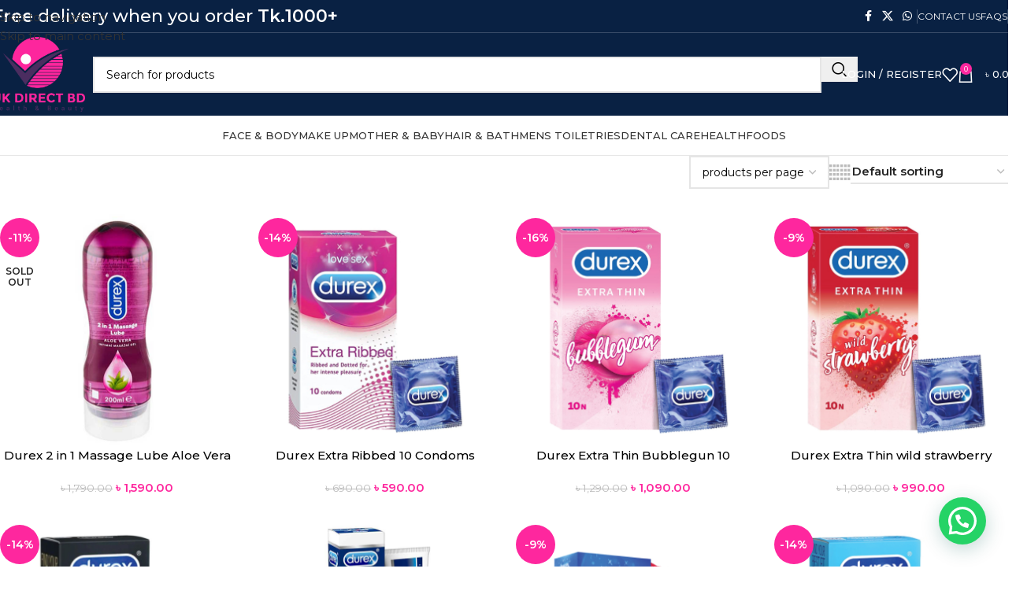

--- FILE ---
content_type: text/html; charset=UTF-8
request_url: https://ukdirectbd.com/brands/durex/
body_size: 49141
content:
<!DOCTYPE html>
<html lang="en-US">
<head>
	<meta charset="UTF-8">
	<link rel="profile" href="https://gmpg.org/xfn/11">
	<link rel="pingback" href="https://ukdirectbd.com/xmlrpc.php">

	<title>Durex &#8211; UK DIRECT BD</title>
<meta name='robots' content='max-image-preview:large' />
<link rel='dns-prefetch' href='//www.googletagmanager.com' />
<link rel='dns-prefetch' href='//app.convertful.com' />
<link rel='dns-prefetch' href='//fonts.googleapis.com' />
<link rel="alternate" type="application/rss+xml" title="UK DIRECT BD &raquo; Feed" href="https://ukdirectbd.com/feed/" />
<link rel="alternate" type="application/rss+xml" title="UK DIRECT BD &raquo; Comments Feed" href="https://ukdirectbd.com/comments/feed/" />
<link rel="alternate" type="application/rss+xml" title="UK DIRECT BD &raquo; Durex Brand Feed" href="https://ukdirectbd.com/brands/durex/feed/" />
<style id='wp-img-auto-sizes-contain-inline-css' type='text/css'>
img:is([sizes=auto i],[sizes^="auto," i]){contain-intrinsic-size:3000px 1500px}
/*# sourceURL=wp-img-auto-sizes-contain-inline-css */
</style>

<link rel='stylesheet' id='mgwb-style-frontend-css' href='https://ukdirectbd.com/wp-content/plugins/ultimate-woocommerce-brands/css/mgwoocommercebrands.css?ver=6.9' type='text/css' media='all' />
<link rel='stylesheet' id='wp-block-library-css' href='https://ukdirectbd.com/wp-includes/css/dist/block-library/style.min.css?ver=6.9' type='text/css' media='all' />
<style id='joinchat-button-style-inline-css' type='text/css'>
.wp-block-joinchat-button{border:none!important;text-align:center}.wp-block-joinchat-button figure{display:table;margin:0 auto;padding:0}.wp-block-joinchat-button figcaption{font:normal normal 400 .6em/2em var(--wp--preset--font-family--system-font,sans-serif);margin:0;padding:0}.wp-block-joinchat-button .joinchat-button__qr{background-color:#fff;border:6px solid #25d366;border-radius:30px;box-sizing:content-box;display:block;height:200px;margin:auto;overflow:hidden;padding:10px;width:200px}.wp-block-joinchat-button .joinchat-button__qr canvas,.wp-block-joinchat-button .joinchat-button__qr img{display:block;margin:auto}.wp-block-joinchat-button .joinchat-button__link{align-items:center;background-color:#25d366;border:6px solid #25d366;border-radius:30px;display:inline-flex;flex-flow:row nowrap;justify-content:center;line-height:1.25em;margin:0 auto;text-decoration:none}.wp-block-joinchat-button .joinchat-button__link:before{background:transparent var(--joinchat-ico) no-repeat center;background-size:100%;content:"";display:block;height:1.5em;margin:-.75em .75em -.75em 0;width:1.5em}.wp-block-joinchat-button figure+.joinchat-button__link{margin-top:10px}@media (orientation:landscape)and (min-height:481px),(orientation:portrait)and (min-width:481px){.wp-block-joinchat-button.joinchat-button--qr-only figure+.joinchat-button__link{display:none}}@media (max-width:480px),(orientation:landscape)and (max-height:480px){.wp-block-joinchat-button figure{display:none}}

/*# sourceURL=https://ukdirectbd.com/wp-content/plugins/creame-whatsapp-me/gutenberg/build/style-index.css */
</style>
<style id='global-styles-inline-css' type='text/css'>
:root{--wp--preset--aspect-ratio--square: 1;--wp--preset--aspect-ratio--4-3: 4/3;--wp--preset--aspect-ratio--3-4: 3/4;--wp--preset--aspect-ratio--3-2: 3/2;--wp--preset--aspect-ratio--2-3: 2/3;--wp--preset--aspect-ratio--16-9: 16/9;--wp--preset--aspect-ratio--9-16: 9/16;--wp--preset--color--black: #000000;--wp--preset--color--cyan-bluish-gray: #abb8c3;--wp--preset--color--white: #ffffff;--wp--preset--color--pale-pink: #f78da7;--wp--preset--color--vivid-red: #cf2e2e;--wp--preset--color--luminous-vivid-orange: #ff6900;--wp--preset--color--luminous-vivid-amber: #fcb900;--wp--preset--color--light-green-cyan: #7bdcb5;--wp--preset--color--vivid-green-cyan: #00d084;--wp--preset--color--pale-cyan-blue: #8ed1fc;--wp--preset--color--vivid-cyan-blue: #0693e3;--wp--preset--color--vivid-purple: #9b51e0;--wp--preset--gradient--vivid-cyan-blue-to-vivid-purple: linear-gradient(135deg,rgb(6,147,227) 0%,rgb(155,81,224) 100%);--wp--preset--gradient--light-green-cyan-to-vivid-green-cyan: linear-gradient(135deg,rgb(122,220,180) 0%,rgb(0,208,130) 100%);--wp--preset--gradient--luminous-vivid-amber-to-luminous-vivid-orange: linear-gradient(135deg,rgb(252,185,0) 0%,rgb(255,105,0) 100%);--wp--preset--gradient--luminous-vivid-orange-to-vivid-red: linear-gradient(135deg,rgb(255,105,0) 0%,rgb(207,46,46) 100%);--wp--preset--gradient--very-light-gray-to-cyan-bluish-gray: linear-gradient(135deg,rgb(238,238,238) 0%,rgb(169,184,195) 100%);--wp--preset--gradient--cool-to-warm-spectrum: linear-gradient(135deg,rgb(74,234,220) 0%,rgb(151,120,209) 20%,rgb(207,42,186) 40%,rgb(238,44,130) 60%,rgb(251,105,98) 80%,rgb(254,248,76) 100%);--wp--preset--gradient--blush-light-purple: linear-gradient(135deg,rgb(255,206,236) 0%,rgb(152,150,240) 100%);--wp--preset--gradient--blush-bordeaux: linear-gradient(135deg,rgb(254,205,165) 0%,rgb(254,45,45) 50%,rgb(107,0,62) 100%);--wp--preset--gradient--luminous-dusk: linear-gradient(135deg,rgb(255,203,112) 0%,rgb(199,81,192) 50%,rgb(65,88,208) 100%);--wp--preset--gradient--pale-ocean: linear-gradient(135deg,rgb(255,245,203) 0%,rgb(182,227,212) 50%,rgb(51,167,181) 100%);--wp--preset--gradient--electric-grass: linear-gradient(135deg,rgb(202,248,128) 0%,rgb(113,206,126) 100%);--wp--preset--gradient--midnight: linear-gradient(135deg,rgb(2,3,129) 0%,rgb(40,116,252) 100%);--wp--preset--font-size--small: 13px;--wp--preset--font-size--medium: 20px;--wp--preset--font-size--large: 36px;--wp--preset--font-size--x-large: 42px;--wp--preset--spacing--20: 0.44rem;--wp--preset--spacing--30: 0.67rem;--wp--preset--spacing--40: 1rem;--wp--preset--spacing--50: 1.5rem;--wp--preset--spacing--60: 2.25rem;--wp--preset--spacing--70: 3.38rem;--wp--preset--spacing--80: 5.06rem;--wp--preset--shadow--natural: 6px 6px 9px rgba(0, 0, 0, 0.2);--wp--preset--shadow--deep: 12px 12px 50px rgba(0, 0, 0, 0.4);--wp--preset--shadow--sharp: 6px 6px 0px rgba(0, 0, 0, 0.2);--wp--preset--shadow--outlined: 6px 6px 0px -3px rgb(255, 255, 255), 6px 6px rgb(0, 0, 0);--wp--preset--shadow--crisp: 6px 6px 0px rgb(0, 0, 0);}:where(body) { margin: 0; }.wp-site-blocks > .alignleft { float: left; margin-right: 2em; }.wp-site-blocks > .alignright { float: right; margin-left: 2em; }.wp-site-blocks > .aligncenter { justify-content: center; margin-left: auto; margin-right: auto; }:where(.is-layout-flex){gap: 0.5em;}:where(.is-layout-grid){gap: 0.5em;}.is-layout-flow > .alignleft{float: left;margin-inline-start: 0;margin-inline-end: 2em;}.is-layout-flow > .alignright{float: right;margin-inline-start: 2em;margin-inline-end: 0;}.is-layout-flow > .aligncenter{margin-left: auto !important;margin-right: auto !important;}.is-layout-constrained > .alignleft{float: left;margin-inline-start: 0;margin-inline-end: 2em;}.is-layout-constrained > .alignright{float: right;margin-inline-start: 2em;margin-inline-end: 0;}.is-layout-constrained > .aligncenter{margin-left: auto !important;margin-right: auto !important;}.is-layout-constrained > :where(:not(.alignleft):not(.alignright):not(.alignfull)){margin-left: auto !important;margin-right: auto !important;}body .is-layout-flex{display: flex;}.is-layout-flex{flex-wrap: wrap;align-items: center;}.is-layout-flex > :is(*, div){margin: 0;}body .is-layout-grid{display: grid;}.is-layout-grid > :is(*, div){margin: 0;}body{padding-top: 0px;padding-right: 0px;padding-bottom: 0px;padding-left: 0px;}a:where(:not(.wp-element-button)){text-decoration: none;}:root :where(.wp-element-button, .wp-block-button__link){background-color: #32373c;border-width: 0;color: #fff;font-family: inherit;font-size: inherit;font-style: inherit;font-weight: inherit;letter-spacing: inherit;line-height: inherit;padding-top: calc(0.667em + 2px);padding-right: calc(1.333em + 2px);padding-bottom: calc(0.667em + 2px);padding-left: calc(1.333em + 2px);text-decoration: none;text-transform: inherit;}.has-black-color{color: var(--wp--preset--color--black) !important;}.has-cyan-bluish-gray-color{color: var(--wp--preset--color--cyan-bluish-gray) !important;}.has-white-color{color: var(--wp--preset--color--white) !important;}.has-pale-pink-color{color: var(--wp--preset--color--pale-pink) !important;}.has-vivid-red-color{color: var(--wp--preset--color--vivid-red) !important;}.has-luminous-vivid-orange-color{color: var(--wp--preset--color--luminous-vivid-orange) !important;}.has-luminous-vivid-amber-color{color: var(--wp--preset--color--luminous-vivid-amber) !important;}.has-light-green-cyan-color{color: var(--wp--preset--color--light-green-cyan) !important;}.has-vivid-green-cyan-color{color: var(--wp--preset--color--vivid-green-cyan) !important;}.has-pale-cyan-blue-color{color: var(--wp--preset--color--pale-cyan-blue) !important;}.has-vivid-cyan-blue-color{color: var(--wp--preset--color--vivid-cyan-blue) !important;}.has-vivid-purple-color{color: var(--wp--preset--color--vivid-purple) !important;}.has-black-background-color{background-color: var(--wp--preset--color--black) !important;}.has-cyan-bluish-gray-background-color{background-color: var(--wp--preset--color--cyan-bluish-gray) !important;}.has-white-background-color{background-color: var(--wp--preset--color--white) !important;}.has-pale-pink-background-color{background-color: var(--wp--preset--color--pale-pink) !important;}.has-vivid-red-background-color{background-color: var(--wp--preset--color--vivid-red) !important;}.has-luminous-vivid-orange-background-color{background-color: var(--wp--preset--color--luminous-vivid-orange) !important;}.has-luminous-vivid-amber-background-color{background-color: var(--wp--preset--color--luminous-vivid-amber) !important;}.has-light-green-cyan-background-color{background-color: var(--wp--preset--color--light-green-cyan) !important;}.has-vivid-green-cyan-background-color{background-color: var(--wp--preset--color--vivid-green-cyan) !important;}.has-pale-cyan-blue-background-color{background-color: var(--wp--preset--color--pale-cyan-blue) !important;}.has-vivid-cyan-blue-background-color{background-color: var(--wp--preset--color--vivid-cyan-blue) !important;}.has-vivid-purple-background-color{background-color: var(--wp--preset--color--vivid-purple) !important;}.has-black-border-color{border-color: var(--wp--preset--color--black) !important;}.has-cyan-bluish-gray-border-color{border-color: var(--wp--preset--color--cyan-bluish-gray) !important;}.has-white-border-color{border-color: var(--wp--preset--color--white) !important;}.has-pale-pink-border-color{border-color: var(--wp--preset--color--pale-pink) !important;}.has-vivid-red-border-color{border-color: var(--wp--preset--color--vivid-red) !important;}.has-luminous-vivid-orange-border-color{border-color: var(--wp--preset--color--luminous-vivid-orange) !important;}.has-luminous-vivid-amber-border-color{border-color: var(--wp--preset--color--luminous-vivid-amber) !important;}.has-light-green-cyan-border-color{border-color: var(--wp--preset--color--light-green-cyan) !important;}.has-vivid-green-cyan-border-color{border-color: var(--wp--preset--color--vivid-green-cyan) !important;}.has-pale-cyan-blue-border-color{border-color: var(--wp--preset--color--pale-cyan-blue) !important;}.has-vivid-cyan-blue-border-color{border-color: var(--wp--preset--color--vivid-cyan-blue) !important;}.has-vivid-purple-border-color{border-color: var(--wp--preset--color--vivid-purple) !important;}.has-vivid-cyan-blue-to-vivid-purple-gradient-background{background: var(--wp--preset--gradient--vivid-cyan-blue-to-vivid-purple) !important;}.has-light-green-cyan-to-vivid-green-cyan-gradient-background{background: var(--wp--preset--gradient--light-green-cyan-to-vivid-green-cyan) !important;}.has-luminous-vivid-amber-to-luminous-vivid-orange-gradient-background{background: var(--wp--preset--gradient--luminous-vivid-amber-to-luminous-vivid-orange) !important;}.has-luminous-vivid-orange-to-vivid-red-gradient-background{background: var(--wp--preset--gradient--luminous-vivid-orange-to-vivid-red) !important;}.has-very-light-gray-to-cyan-bluish-gray-gradient-background{background: var(--wp--preset--gradient--very-light-gray-to-cyan-bluish-gray) !important;}.has-cool-to-warm-spectrum-gradient-background{background: var(--wp--preset--gradient--cool-to-warm-spectrum) !important;}.has-blush-light-purple-gradient-background{background: var(--wp--preset--gradient--blush-light-purple) !important;}.has-blush-bordeaux-gradient-background{background: var(--wp--preset--gradient--blush-bordeaux) !important;}.has-luminous-dusk-gradient-background{background: var(--wp--preset--gradient--luminous-dusk) !important;}.has-pale-ocean-gradient-background{background: var(--wp--preset--gradient--pale-ocean) !important;}.has-electric-grass-gradient-background{background: var(--wp--preset--gradient--electric-grass) !important;}.has-midnight-gradient-background{background: var(--wp--preset--gradient--midnight) !important;}.has-small-font-size{font-size: var(--wp--preset--font-size--small) !important;}.has-medium-font-size{font-size: var(--wp--preset--font-size--medium) !important;}.has-large-font-size{font-size: var(--wp--preset--font-size--large) !important;}.has-x-large-font-size{font-size: var(--wp--preset--font-size--x-large) !important;}
:where(.wp-block-post-template.is-layout-flex){gap: 1.25em;}:where(.wp-block-post-template.is-layout-grid){gap: 1.25em;}
:where(.wp-block-term-template.is-layout-flex){gap: 1.25em;}:where(.wp-block-term-template.is-layout-grid){gap: 1.25em;}
:where(.wp-block-columns.is-layout-flex){gap: 2em;}:where(.wp-block-columns.is-layout-grid){gap: 2em;}
:root :where(.wp-block-pullquote){font-size: 1.5em;line-height: 1.6;}
/*# sourceURL=global-styles-inline-css */
</style>
<style id='woocommerce-inline-inline-css' type='text/css'>
.woocommerce form .form-row .required { visibility: visible; }
/*# sourceURL=woocommerce-inline-inline-css */
</style>
<link rel='stylesheet' id='elementor-icons-css' href='https://ukdirectbd.com/wp-content/plugins/elementor/assets/lib/eicons/css/elementor-icons.min.css?ver=5.45.0' type='text/css' media='all' />
<link rel='stylesheet' id='elementor-frontend-css' href='https://ukdirectbd.com/wp-content/plugins/elementor/assets/css/frontend.min.css?ver=3.34.1' type='text/css' media='all' />
<link rel='stylesheet' id='elementor-post-23065-css' href='https://ukdirectbd.com/wp-content/uploads/elementor/css/post-23065.css?ver=1768655803' type='text/css' media='all' />
<link rel='stylesheet' id='font-awesome-5-all-css' href='https://ukdirectbd.com/wp-content/plugins/elementor/assets/lib/font-awesome/css/all.min.css?ver=3.34.1' type='text/css' media='all' />
<link rel='stylesheet' id='font-awesome-4-shim-css' href='https://ukdirectbd.com/wp-content/plugins/elementor/assets/lib/font-awesome/css/v4-shims.min.css?ver=3.34.1' type='text/css' media='all' />
<link rel='stylesheet' id='wd-style-base-css' href='https://ukdirectbd.com/wp-content/themes/woodmart/css/parts/base.min.css?ver=8.3.9' type='text/css' media='all' />
<link rel='stylesheet' id='wd-helpers-wpb-elem-css' href='https://ukdirectbd.com/wp-content/themes/woodmart/css/parts/helpers-wpb-elem.min.css?ver=8.3.9' type='text/css' media='all' />
<link rel='stylesheet' id='wd-woo-payments-css' href='https://ukdirectbd.com/wp-content/themes/woodmart/css/parts/int-woo-payments.min.css?ver=8.3.9' type='text/css' media='all' />
<link rel='stylesheet' id='wd-elementor-base-css' href='https://ukdirectbd.com/wp-content/themes/woodmart/css/parts/int-elem-base.min.css?ver=8.3.9' type='text/css' media='all' />
<link rel='stylesheet' id='wd-woocommerce-base-css' href='https://ukdirectbd.com/wp-content/themes/woodmart/css/parts/woocommerce-base.min.css?ver=8.3.9' type='text/css' media='all' />
<link rel='stylesheet' id='wd-mod-star-rating-css' href='https://ukdirectbd.com/wp-content/themes/woodmart/css/parts/mod-star-rating.min.css?ver=8.3.9' type='text/css' media='all' />
<link rel='stylesheet' id='wd-woocommerce-block-notices-css' href='https://ukdirectbd.com/wp-content/themes/woodmart/css/parts/woo-mod-block-notices.min.css?ver=8.3.9' type='text/css' media='all' />
<link rel='stylesheet' id='wd-widget-active-filters-css' href='https://ukdirectbd.com/wp-content/themes/woodmart/css/parts/woo-widget-active-filters.min.css?ver=8.3.9' type='text/css' media='all' />
<link rel='stylesheet' id='wd-widget-collapse-css' href='https://ukdirectbd.com/wp-content/themes/woodmart/css/parts/opt-widget-collapse.min.css?ver=8.3.9' type='text/css' media='all' />
<link rel='stylesheet' id='wd-woo-shop-predefined-css' href='https://ukdirectbd.com/wp-content/themes/woodmart/css/parts/woo-shop-predefined.min.css?ver=8.3.9' type='text/css' media='all' />
<link rel='stylesheet' id='wd-woo-shop-el-products-per-page-css' href='https://ukdirectbd.com/wp-content/themes/woodmart/css/parts/woo-shop-el-products-per-page.min.css?ver=8.3.9' type='text/css' media='all' />
<link rel='stylesheet' id='wd-woo-shop-page-title-css' href='https://ukdirectbd.com/wp-content/themes/woodmart/css/parts/woo-shop-page-title.min.css?ver=8.3.9' type='text/css' media='all' />
<link rel='stylesheet' id='wd-woo-mod-shop-loop-head-css' href='https://ukdirectbd.com/wp-content/themes/woodmart/css/parts/woo-mod-shop-loop-head.min.css?ver=8.3.9' type='text/css' media='all' />
<link rel='stylesheet' id='wd-woo-shop-el-order-by-css' href='https://ukdirectbd.com/wp-content/themes/woodmart/css/parts/woo-shop-el-order-by.min.css?ver=8.3.9' type='text/css' media='all' />
<link rel='stylesheet' id='wd-woo-shop-el-products-view-css' href='https://ukdirectbd.com/wp-content/themes/woodmart/css/parts/woo-shop-el-products-view.min.css?ver=8.3.9' type='text/css' media='all' />
<link rel='stylesheet' id='wd-woo-shop-opt-without-title-css' href='https://ukdirectbd.com/wp-content/themes/woodmart/css/parts/woo-shop-opt-without-title.min.css?ver=8.3.9' type='text/css' media='all' />
<link rel='stylesheet' id='wd-woo-mod-shop-attributes-css' href='https://ukdirectbd.com/wp-content/themes/woodmart/css/parts/woo-mod-shop-attributes.min.css?ver=8.3.9' type='text/css' media='all' />
<link rel='stylesheet' id='wd-wp-blocks-css' href='https://ukdirectbd.com/wp-content/themes/woodmart/css/parts/wp-blocks.min.css?ver=8.3.9' type='text/css' media='all' />
<link rel='stylesheet' id='child-style-css' href='https://ukdirectbd.com/wp-content/themes/woodmart-child/style.css?ver=8.3.9' type='text/css' media='all' />
<link rel='stylesheet' id='wd-header-base-css' href='https://ukdirectbd.com/wp-content/themes/woodmart/css/parts/header-base.min.css?ver=8.3.9' type='text/css' media='all' />
<link rel='stylesheet' id='wd-mod-tools-css' href='https://ukdirectbd.com/wp-content/themes/woodmart/css/parts/mod-tools.min.css?ver=8.3.9' type='text/css' media='all' />
<link rel='stylesheet' id='wd-header-elements-base-css' href='https://ukdirectbd.com/wp-content/themes/woodmart/css/parts/header-el-base.min.css?ver=8.3.9' type='text/css' media='all' />
<link rel='stylesheet' id='wd-social-icons-css' href='https://ukdirectbd.com/wp-content/themes/woodmart/css/parts/el-social-icons.min.css?ver=8.3.9' type='text/css' media='all' />
<link rel='stylesheet' id='wd-header-search-css' href='https://ukdirectbd.com/wp-content/themes/woodmart/css/parts/header-el-search.min.css?ver=8.3.9' type='text/css' media='all' />
<link rel='stylesheet' id='wd-header-search-form-css' href='https://ukdirectbd.com/wp-content/themes/woodmart/css/parts/header-el-search-form.min.css?ver=8.3.9' type='text/css' media='all' />
<link rel='stylesheet' id='wd-wd-search-form-css' href='https://ukdirectbd.com/wp-content/themes/woodmart/css/parts/wd-search-form.min.css?ver=8.3.9' type='text/css' media='all' />
<link rel='stylesheet' id='wd-wd-search-results-css' href='https://ukdirectbd.com/wp-content/themes/woodmart/css/parts/wd-search-results.min.css?ver=8.3.9' type='text/css' media='all' />
<link rel='stylesheet' id='wd-wd-search-dropdown-css' href='https://ukdirectbd.com/wp-content/themes/woodmart/css/parts/wd-search-dropdown.min.css?ver=8.3.9' type='text/css' media='all' />
<link rel='stylesheet' id='wd-woo-mod-login-form-css' href='https://ukdirectbd.com/wp-content/themes/woodmart/css/parts/woo-mod-login-form.min.css?ver=8.3.9' type='text/css' media='all' />
<link rel='stylesheet' id='wd-header-my-account-css' href='https://ukdirectbd.com/wp-content/themes/woodmart/css/parts/header-el-my-account.min.css?ver=8.3.9' type='text/css' media='all' />
<link rel='stylesheet' id='wd-header-cart-side-css' href='https://ukdirectbd.com/wp-content/themes/woodmart/css/parts/header-el-cart-side.min.css?ver=8.3.9' type='text/css' media='all' />
<link rel='stylesheet' id='wd-woo-mod-quantity-css' href='https://ukdirectbd.com/wp-content/themes/woodmart/css/parts/woo-mod-quantity.min.css?ver=8.3.9' type='text/css' media='all' />
<link rel='stylesheet' id='wd-header-cart-css' href='https://ukdirectbd.com/wp-content/themes/woodmart/css/parts/header-el-cart.min.css?ver=8.3.9' type='text/css' media='all' />
<link rel='stylesheet' id='wd-widget-shopping-cart-css' href='https://ukdirectbd.com/wp-content/themes/woodmart/css/parts/woo-widget-shopping-cart.min.css?ver=8.3.9' type='text/css' media='all' />
<link rel='stylesheet' id='wd-widget-product-list-css' href='https://ukdirectbd.com/wp-content/themes/woodmart/css/parts/woo-widget-product-list.min.css?ver=8.3.9' type='text/css' media='all' />
<link rel='stylesheet' id='wd-header-mobile-nav-dropdown-css' href='https://ukdirectbd.com/wp-content/themes/woodmart/css/parts/header-el-mobile-nav-dropdown.min.css?ver=8.3.9' type='text/css' media='all' />
<link rel='stylesheet' id='wd-page-title-css' href='https://ukdirectbd.com/wp-content/themes/woodmart/css/parts/page-title.min.css?ver=8.3.9' type='text/css' media='all' />
<link rel='stylesheet' id='wd-shop-filter-area-css' href='https://ukdirectbd.com/wp-content/themes/woodmart/css/parts/woo-shop-el-filters-area.min.css?ver=8.3.9' type='text/css' media='all' />
<link rel='stylesheet' id='wd-woo-shop-el-active-filters-css' href='https://ukdirectbd.com/wp-content/themes/woodmart/css/parts/woo-shop-el-active-filters.min.css?ver=8.3.9' type='text/css' media='all' />
<link rel='stylesheet' id='wd-woo-opt-title-limit-css' href='https://ukdirectbd.com/wp-content/themes/woodmart/css/parts/woo-opt-title-limit.min.css?ver=8.3.9' type='text/css' media='all' />
<link rel='stylesheet' id='wd-product-loop-css' href='https://ukdirectbd.com/wp-content/themes/woodmart/css/parts/woo-product-loop.min.css?ver=8.3.9' type='text/css' media='all' />
<link rel='stylesheet' id='wd-product-loop-quick-css' href='https://ukdirectbd.com/wp-content/themes/woodmart/css/parts/woo-product-loop-quick.min.css?ver=8.3.9' type='text/css' media='all' />
<link rel='stylesheet' id='wd-woo-mod-add-btn-replace-css' href='https://ukdirectbd.com/wp-content/themes/woodmart/css/parts/woo-mod-add-btn-replace.min.css?ver=8.3.9' type='text/css' media='all' />
<link rel='stylesheet' id='wd-woo-mod-quantity-overlap-css' href='https://ukdirectbd.com/wp-content/themes/woodmart/css/parts/woo-mod-quantity-overlap.min.css?ver=8.3.9' type='text/css' media='all' />
<link rel='stylesheet' id='wd-categories-loop-default-css' href='https://ukdirectbd.com/wp-content/themes/woodmart/css/parts/woo-categories-loop-default-old.min.css?ver=8.3.9' type='text/css' media='all' />
<link rel='stylesheet' id='wd-woo-categories-loop-css' href='https://ukdirectbd.com/wp-content/themes/woodmart/css/parts/woo-categories-loop.min.css?ver=8.3.9' type='text/css' media='all' />
<link rel='stylesheet' id='wd-categories-loop-css' href='https://ukdirectbd.com/wp-content/themes/woodmart/css/parts/woo-categories-loop-old.min.css?ver=8.3.9' type='text/css' media='all' />
<link rel='stylesheet' id='wd-woo-opt-products-shadow-css' href='https://ukdirectbd.com/wp-content/themes/woodmart/css/parts/woo-opt-products-shadow.min.css?ver=8.3.9' type='text/css' media='all' />
<link rel='stylesheet' id='wd-sticky-loader-css' href='https://ukdirectbd.com/wp-content/themes/woodmart/css/parts/mod-sticky-loader.min.css?ver=8.3.9' type='text/css' media='all' />
<link rel='stylesheet' id='wd-woo-mod-product-labels-css' href='https://ukdirectbd.com/wp-content/themes/woodmart/css/parts/woo-mod-product-labels.min.css?ver=8.3.9' type='text/css' media='all' />
<link rel='stylesheet' id='wd-woo-mod-product-labels-round-css' href='https://ukdirectbd.com/wp-content/themes/woodmart/css/parts/woo-mod-product-labels-round.min.css?ver=8.3.9' type='text/css' media='all' />
<link rel='stylesheet' id='wd-mfp-popup-css' href='https://ukdirectbd.com/wp-content/themes/woodmart/css/parts/lib-magnific-popup.min.css?ver=8.3.9' type='text/css' media='all' />
<link rel='stylesheet' id='wd-mod-animations-transform-css' href='https://ukdirectbd.com/wp-content/themes/woodmart/css/parts/mod-animations-transform.min.css?ver=8.3.9' type='text/css' media='all' />
<link rel='stylesheet' id='wd-mod-transform-css' href='https://ukdirectbd.com/wp-content/themes/woodmart/css/parts/mod-transform.min.css?ver=8.3.9' type='text/css' media='all' />
<link rel='stylesheet' id='wd-add-to-cart-popup-css' href='https://ukdirectbd.com/wp-content/themes/woodmart/css/parts/woo-opt-add-to-cart-popup.min.css?ver=8.3.9' type='text/css' media='all' />
<link rel='stylesheet' id='wd-footer-base-css' href='https://ukdirectbd.com/wp-content/themes/woodmart/css/parts/footer-base.min.css?ver=8.3.9' type='text/css' media='all' />
<link rel='stylesheet' id='wd-scroll-top-css' href='https://ukdirectbd.com/wp-content/themes/woodmart/css/parts/opt-scrolltotop.min.css?ver=8.3.9' type='text/css' media='all' />
<link rel='stylesheet' id='wd-header-my-account-sidebar-css' href='https://ukdirectbd.com/wp-content/themes/woodmart/css/parts/header-el-my-account-sidebar.min.css?ver=8.3.9' type='text/css' media='all' />
<link rel='stylesheet' id='wd-cookies-popup-css' href='https://ukdirectbd.com/wp-content/themes/woodmart/css/parts/opt-cookies.min.css?ver=8.3.9' type='text/css' media='all' />
<link rel='stylesheet' id='wd-bottom-toolbar-css' href='https://ukdirectbd.com/wp-content/themes/woodmart/css/parts/opt-bottom-toolbar.min.css?ver=8.3.9' type='text/css' media='all' />
<link rel='stylesheet' id='xts-style-theme_settings_default-css' href='https://ukdirectbd.com/wp-content/uploads/2026/01/xts-theme_settings_default-1768564524.css?ver=8.3.9' type='text/css' media='all' />
<link rel='stylesheet' id='xts-google-fonts-css' href='https://fonts.googleapis.com/css?family=Montserrat%3A400%2C600%2C500&#038;ver=8.3.9' type='text/css' media='all' />
<script type="text/javascript" id="woocommerce-google-analytics-integration-gtag-js-after">
/* <![CDATA[ */
/* Google Analytics for WooCommerce (gtag.js) */
					window.dataLayer = window.dataLayer || [];
					function gtag(){dataLayer.push(arguments);}
					// Set up default consent state.
					for ( const mode of [{"analytics_storage":"denied","ad_storage":"denied","ad_user_data":"denied","ad_personalization":"denied","region":["AT","BE","BG","HR","CY","CZ","DK","EE","FI","FR","DE","GR","HU","IS","IE","IT","LV","LI","LT","LU","MT","NL","NO","PL","PT","RO","SK","SI","ES","SE","GB","CH"]}] || [] ) {
						gtag( "consent", "default", { "wait_for_update": 500, ...mode } );
					}
					gtag("js", new Date());
					gtag("set", "developer_id.dOGY3NW", true);
					gtag("config", "G-VF47B7M52N", {"track_404":true,"allow_google_signals":false,"logged_in":false,"linker":{"domains":[],"allow_incoming":false},"custom_map":{"dimension1":"logged_in"}});
//# sourceURL=woocommerce-google-analytics-integration-gtag-js-after
/* ]]> */
</script>
<script type="text/javascript" src="https://ukdirectbd.com/wp-includes/js/jquery/jquery.min.js?ver=3.7.1" id="jquery-core-js"></script>
<script type="text/javascript" src="https://ukdirectbd.com/wp-includes/js/jquery/jquery-migrate.min.js?ver=3.4.1" id="jquery-migrate-js"></script>
<script type="text/javascript" src="https://ukdirectbd.com/wp-content/plugins/woocommerce/assets/js/jquery-blockui/jquery.blockUI.min.js?ver=2.7.0-wc.10.4.3" id="wc-jquery-blockui-js" defer="defer" data-wp-strategy="defer"></script>
<script type="text/javascript" id="wc-add-to-cart-js-extra">
/* <![CDATA[ */
var wc_add_to_cart_params = {"ajax_url":"/wp-admin/admin-ajax.php","wc_ajax_url":"/?wc-ajax=%%endpoint%%","i18n_view_cart":"View cart","cart_url":"https://ukdirectbd.com","is_cart":"","cart_redirect_after_add":"no"};
//# sourceURL=wc-add-to-cart-js-extra
/* ]]> */
</script>
<script type="text/javascript" src="https://ukdirectbd.com/wp-content/plugins/woocommerce/assets/js/frontend/add-to-cart.min.js?ver=10.4.3" id="wc-add-to-cart-js" defer="defer" data-wp-strategy="defer"></script>
<script type="text/javascript" src="https://ukdirectbd.com/wp-content/plugins/woocommerce/assets/js/js-cookie/js.cookie.min.js?ver=2.1.4-wc.10.4.3" id="wc-js-cookie-js" defer="defer" data-wp-strategy="defer"></script>
<script type="text/javascript" id="woocommerce-js-extra">
/* <![CDATA[ */
var woocommerce_params = {"ajax_url":"/wp-admin/admin-ajax.php","wc_ajax_url":"/?wc-ajax=%%endpoint%%","i18n_password_show":"Show password","i18n_password_hide":"Hide password"};
//# sourceURL=woocommerce-js-extra
/* ]]> */
</script>
<script type="text/javascript" src="https://ukdirectbd.com/wp-content/plugins/woocommerce/assets/js/frontend/woocommerce.min.js?ver=10.4.3" id="woocommerce-js" defer="defer" data-wp-strategy="defer"></script>
<script type="text/javascript" id="WCPAY_ASSETS-js-extra">
/* <![CDATA[ */
var wcpayAssets = {"url":"https://ukdirectbd.com/wp-content/plugins/woocommerce-payments/dist/"};
//# sourceURL=WCPAY_ASSETS-js-extra
/* ]]> */
</script>

<!-- Google tag (gtag.js) snippet added by Site Kit -->
<!-- Google Analytics snippet added by Site Kit -->
<script type="text/javascript" src="https://www.googletagmanager.com/gtag/js?id=G-WYKKYNCCGK" id="google_gtagjs-js" async></script>
<script type="text/javascript" id="google_gtagjs-js-after">
/* <![CDATA[ */
window.dataLayer = window.dataLayer || [];function gtag(){dataLayer.push(arguments);}
gtag("set","linker",{"domains":["ukdirectbd.com"]});
gtag("js", new Date());
gtag("set", "developer_id.dZTNiMT", true);
gtag("config", "G-WYKKYNCCGK");
//# sourceURL=google_gtagjs-js-after
/* ]]> */
</script>
<script type="text/javascript" src="https://ukdirectbd.com/wp-content/themes/woodmart/js/libs/device.min.js?ver=8.3.9" id="wd-device-library-js"></script>
<script type="text/javascript" src="https://ukdirectbd.com/wp-content/themes/woodmart/js/scripts/global/scrollBar.min.js?ver=8.3.9" id="wd-scrollbar-js"></script>
<script type="text/javascript" src="https://ukdirectbd.com/wp-content/plugins/elementor/assets/lib/font-awesome/js/v4-shims.min.js?ver=3.34.1" id="font-awesome-4-shim-js"></script>
<link rel="https://api.w.org/" href="https://ukdirectbd.com/wp-json/" /><meta name="generator" content="WordPress 6.9" />
<meta name="generator" content="WooCommerce 10.4.3" />
<meta name="generator" content="Site Kit by Google 1.170.0" /><!-- Google site verification - Google for WooCommerce -->
<meta name="google-site-verification" content="kj4zI42pYym0m8td3LO7czbH-htjt0xjC7b4HREQJWU" />
					<meta name="viewport" content="width=device-width, initial-scale=1.0, maximum-scale=1.0, user-scalable=no">
										<noscript><style>.woocommerce-product-gallery{ opacity: 1 !important; }</style></noscript>
	<meta name="generator" content="Elementor 3.34.1; features: additional_custom_breakpoints; settings: css_print_method-external, google_font-enabled, font_display-auto">
			<style>
				.e-con.e-parent:nth-of-type(n+4):not(.e-lazyloaded):not(.e-no-lazyload),
				.e-con.e-parent:nth-of-type(n+4):not(.e-lazyloaded):not(.e-no-lazyload) * {
					background-image: none !important;
				}
				@media screen and (max-height: 1024px) {
					.e-con.e-parent:nth-of-type(n+3):not(.e-lazyloaded):not(.e-no-lazyload),
					.e-con.e-parent:nth-of-type(n+3):not(.e-lazyloaded):not(.e-no-lazyload) * {
						background-image: none !important;
					}
				}
				@media screen and (max-height: 640px) {
					.e-con.e-parent:nth-of-type(n+2):not(.e-lazyloaded):not(.e-no-lazyload),
					.e-con.e-parent:nth-of-type(n+2):not(.e-lazyloaded):not(.e-no-lazyload) * {
						background-image: none !important;
					}
				}
			</style>
						<meta name="theme-color" content="#EE0088">
			<link rel="icon" href="https://ukdirectbd.com/wp-content/uploads/2020/06/cropped-favicon-96x96-1-e1593367163518-32x32.png" sizes="32x32" />
<link rel="icon" href="https://ukdirectbd.com/wp-content/uploads/2020/06/cropped-favicon-96x96-1-e1593367163518-192x192.png" sizes="192x192" />
<link rel="apple-touch-icon" href="https://ukdirectbd.com/wp-content/uploads/2020/06/cropped-favicon-96x96-1-e1593367163518-180x180.png" />
<meta name="msapplication-TileImage" content="https://ukdirectbd.com/wp-content/uploads/2020/06/cropped-favicon-96x96-1-e1593367163518-270x270.png" />
		<style type="text/css" id="wp-custom-css">
			/* ===== Base Style ===== */
.sticky-toolbar-on .scrollToTop {
    position: fixed !important;
    background: deeppink !important;
    color: #fff !important;
    border-radius: 50%;
    z-index: 999999 !important;

    display: flex !important;
    align-items: center !important;
    justify-content: center !important;

    box-shadow: 0 8px 22px rgba(255, 20, 147, 0.45);
    animation: floatUpDown 2.8s ease-in-out infinite;

    right: 30px !important; /* fallback right position */
}

/* Icon center fix */
.sticky-toolbar-on .scrollToTop i,
.sticky-toolbar-on .scrollToTop span,
.sticky-toolbar-on .scrollToTop svg {
    line-height: 1 !important;
    margin: 0 !important;
}

/* ===== Desktop / Laptop ===== */
@media (min-width: 1025px) {
    .sticky-toolbar-on .scrollToTop {
        width: 55px;
        height: 55px;
        right: 30px !important;   /* PC/Laptop */
        bottom: 95px !important;
    }
}

/* ===== Tablet ===== */
@media (min-width: 769px) and (max-width: 1024px) {
    .sticky-toolbar-on .scrollToTop {
        width: 50px;
        height: 50px;
        right: 25px !important;   /* Tablet */
        bottom: 120px !important;
    }
}

/* ===== Mobile ===== */
@media (max-width: 768px) {
    .sticky-toolbar-on .scrollToTop {
        width: 45px;
        height: 45px;
        right: 22.5px !important;   /* Mobile */
        bottom: 133px !important;
    }
}

/* Floating animation */
@keyframes floatUpDown {
    0%   { transform: translateY(0); }
    50%  { transform: translateY(-6px); }
    100% { transform: translateY(0); }
}
		</style>
		<style>
		
		</style>			<style id="wd-style-header_864678-css" data-type="wd-style-header_864678">
				:root{
	--wd-top-bar-h: 41px;
	--wd-top-bar-sm-h: .00001px;
	--wd-top-bar-sticky-h: .00001px;
	--wd-top-bar-brd-w: 1px;

	--wd-header-general-h: 105px;
	--wd-header-general-sm-h: 60px;
	--wd-header-general-sticky-h: .00001px;
	--wd-header-general-brd-w: .00001px;

	--wd-header-bottom-h: 50px;
	--wd-header-bottom-sm-h: 60px;
	--wd-header-bottom-sticky-h: .00001px;
	--wd-header-bottom-brd-w: 1px;

	--wd-header-clone-h: 60px;

	--wd-header-brd-w: calc(var(--wd-top-bar-brd-w) + var(--wd-header-general-brd-w) + var(--wd-header-bottom-brd-w));
	--wd-header-h: calc(var(--wd-top-bar-h) + var(--wd-header-general-h) + var(--wd-header-bottom-h) + var(--wd-header-brd-w));
	--wd-header-sticky-h: calc(var(--wd-top-bar-sticky-h) + var(--wd-header-general-sticky-h) + var(--wd-header-bottom-sticky-h) + var(--wd-header-clone-h) + var(--wd-header-brd-w));
	--wd-header-sm-h: calc(var(--wd-top-bar-sm-h) + var(--wd-header-general-sm-h) + var(--wd-header-bottom-sm-h) + var(--wd-header-brd-w));
}

.whb-top-bar .wd-dropdown {
	margin-top: -0.5px;
}

.whb-top-bar .wd-dropdown:after {
	height: 10.5px;
}



:root:has(.whb-top-bar.whb-border-boxed) {
	--wd-top-bar-brd-w: .00001px;
}

@media (max-width: 1024px) {
:root:has(.whb-top-bar.whb-hidden-mobile) {
	--wd-top-bar-brd-w: .00001px;
}
}


:root:has(.whb-header-bottom.whb-border-boxed) {
	--wd-header-bottom-brd-w: .00001px;
}

@media (max-width: 1024px) {
:root:has(.whb-header-bottom.whb-hidden-mobile) {
	--wd-header-bottom-brd-w: .00001px;
}
}

.whb-header-bottom .wd-dropdown {
	margin-top: 4px;
}

.whb-header-bottom .wd-dropdown:after {
	height: 15px;
}


.whb-clone.whb-sticked .wd-dropdown:not(.sub-sub-menu) {
	margin-top: 9px;
}

.whb-clone.whb-sticked .wd-dropdown:not(.sub-sub-menu):after {
	height: 20px;
}

		
.whb-top-bar {
	background-color: rgba(9, 33, 67, 1);border-color: rgba(58, 77, 105, 1);border-bottom-width: 1px;border-bottom-style: solid;
}

.whb-9x1ytaxq7aphtb3npidp form.searchform {
	--wd-form-height: 46px;
}
.whb-general-header {
	background-color: rgba(9, 33, 67, 1);border-bottom-width: 0px;border-bottom-style: solid;
}
.whb-e5mx4venbv51jtc0q3ac .menu-opener { background-color: rgba(106, 99, 99, 1); }.whb-e5mx4venbv51jtc0q3ac.wd-more-cat:not(.wd-show-cat) .item-level-0:nth-child(n+6):not(:last-child) {
				    display: none;
				}.
				wd-more-cat .item-level-0:nth-child(n+6) {
				    animation: wd-fadeIn .3s ease both;
				}
.whb-e6fk2q1nh63jdb1d9uvu form.searchform {
	--wd-form-height: 42px;
}
.whb-header-bottom {
	border-color: rgba(129, 129, 129, 0.2);border-bottom-width: 1px;border-bottom-style: solid;
}
			</style>
			</head>

<body class="archive tax-product_brand term-durex term-856 wp-custom-logo wp-theme-woodmart wp-child-theme-woodmart-child theme-woodmart woocommerce woocommerce-page woocommerce-no-js wrapper-full-width-content  categories-accordion-on woodmart-archive-shop woodmart-ajax-shop-on sticky-toolbar-on elementor-default elementor-kit-23065">
			<script type="text/javascript" id="wd-flicker-fix">// Flicker fix.</script>		<div class="wd-skip-links">
								<a href="#menu-manu-menu-26" class="wd-skip-navigation btn">
						Skip to navigation					</a>
								<a href="#main-content" class="wd-skip-content btn">
				Skip to main content			</a>
		</div>
			
	
	<div class="wd-page-wrapper website-wrapper">
									<header class="whb-header whb-header_864678 whb-sticky-shadow whb-scroll-slide whb-sticky-clone whb-hide-on-scroll">
					<div class="whb-main-header">
	
<div class="whb-row whb-top-bar whb-not-sticky-row whb-with-bg whb-border-fullwidth whb-color-light whb-hidden-mobile whb-flex-flex-middle">
	<div class="container">
		<div class="whb-flex-row whb-top-bar-inner">
			<div class="whb-column whb-col-left whb-column5 whb-visible-lg">
	
<div class="wd-header-text reset-last-child whb-b83soplsex3jz6e88ble"><h3><strong>Free </strong>delivery when you order <strong>Tk.1000+</strong></h3></div>
</div>
<div class="whb-column whb-col-center whb-column6 whb-visible-lg whb-empty-column">
	</div>
<div class="whb-column whb-col-right whb-column7 whb-visible-lg">
				<div
						class=" wd-social-icons wd-style-default wd-size-small social-share wd-shape-circle  whb-43k0qayz7gg36f2jmmhk color-scheme-light text-center">
				
				
									<a rel="noopener noreferrer nofollow" href="https://www.facebook.com/sharer/sharer.php?u=https://ukdirectbd.com/brands/durex/" target="_blank" class=" wd-social-icon social-facebook" aria-label="Facebook social link">
						<span class="wd-icon"></span>
											</a>
				
									<a rel="noopener noreferrer nofollow" href="https://x.com/share?url=https://ukdirectbd.com/brands/durex/" target="_blank" class=" wd-social-icon social-twitter" aria-label="X social link">
						<span class="wd-icon"></span>
											</a>
				
				
				
				
				
				
				
				
				
				
				
				
				
				
				
				
				
									<a rel="noopener noreferrer nofollow" href="https://api.whatsapp.com/send?text=https%3A%2F%2Fukdirectbd.com%2Fbrands%2Fdurex%2F" target="_blank" class="wd-hide-md  wd-social-icon social-whatsapp" aria-label="WhatsApp social link">
						<span class="wd-icon"></span>
											</a>

					<a rel="noopener noreferrer nofollow" href="whatsapp://send?text=https%3A%2F%2Fukdirectbd.com%2Fbrands%2Fdurex%2F" target="_blank" class="wd-hide-lg  wd-social-icon social-whatsapp" aria-label="WhatsApp social link">
						<span class="wd-icon"></span>
											</a>
				
				
				
				
				
				
				
				
			</div>

		<div class="wd-header-divider wd-full-height whb-aik22afewdiur23h71ba"></div>

<nav class="wd-header-nav wd-header-secondary-nav whb-by7fngopqyq58lavfby3 text-right wd-full-height" role="navigation" aria-label="Top Bar Right">
	<ul id="menu-top-bar-right" class="menu wd-nav wd-nav-header wd-nav-secondary wd-style-bordered wd-gap-s"><li id="menu-item-62011" class="menu-item menu-item-type-post_type menu-item-object-page menu-item-62011 item-level-0 menu-simple-dropdown wd-event-hover" ><a href="https://ukdirectbd.com/contact-us/" class="woodmart-nav-link"><span class="nav-link-text">Contact us</span></a></li>
<li id="menu-item-62012" class="menu-item menu-item-type-post_type menu-item-object-page menu-item-62012 item-level-0 menu-simple-dropdown wd-event-hover" ><a href="https://ukdirectbd.com/faqs/" class="woodmart-nav-link"><span class="nav-link-text">FAQs</span></a></li>
</ul></nav>
<div class="wd-header-divider wd-full-height whb-hvo7pk2f543doxhr21h5"></div>
</div>
<div class="whb-column whb-col-mobile whb-column_mobile1 whb-hidden-lg whb-empty-column">
	</div>
		</div>
	</div>
</div>

<div class="whb-row whb-general-header whb-sticky-row whb-with-bg whb-without-border whb-color-light whb-flex-flex-middle">
	<div class="container">
		<div class="whb-flex-row whb-general-header-inner">
			<div class="whb-column whb-col-left whb-column8 whb-visible-lg">
	<div class="site-logo whb-gs8bcnxektjsro21n657">
	<a href="https://ukdirectbd.com/" class="wd-logo wd-main-logo" rel="home" aria-label="Site logo">
		<img width="4680" height="3761" src="https://ukdirectbd.com/wp-content/uploads/2020/06/Uk-direct-bd.png" class="attachment-full size-full" alt="Uk Direct Bd" style="max-width:245px;" decoding="async" srcset="https://ukdirectbd.com/wp-content/uploads/2020/06/Uk-direct-bd.png 4680w, https://ukdirectbd.com/wp-content/uploads/2020/06/Uk-direct-bd-150x121.png 150w, https://ukdirectbd.com/wp-content/uploads/2020/06/Uk-direct-bd-1200x964.png 1200w, https://ukdirectbd.com/wp-content/uploads/2020/06/Uk-direct-bd-300x241.png 300w, https://ukdirectbd.com/wp-content/uploads/2020/06/Uk-direct-bd-1024x823.png 1024w, https://ukdirectbd.com/wp-content/uploads/2020/06/Uk-direct-bd-768x617.png 768w, https://ukdirectbd.com/wp-content/uploads/2020/06/Uk-direct-bd-1536x1234.png 1536w, https://ukdirectbd.com/wp-content/uploads/2020/06/Uk-direct-bd-2048x1646.png 2048w" sizes="(max-width: 4680px) 100vw, 4680px" />	</a>
	</div>
</div>
<div class="whb-column whb-col-center whb-column9 whb-visible-lg">
	
<div class="whb-space-element whb-r1zs6mpgi6bmsbvwzszd " style="width:10px;"></div>
			<link rel="stylesheet" id="wd-opt-search-history-css" href="https://ukdirectbd.com/wp-content/themes/woodmart/css/parts/opt-search-history.min.css?ver=8.3.9" type="text/css" media="all" /> 			<div class="wd-search-form  wd-header-search-form wd-display-form whb-9x1ytaxq7aphtb3npidp">

<form role="search" method="get" class="searchform  wd-style-with-bg woodmart-ajax-search" action="https://ukdirectbd.com/"  data-thumbnail="1" data-price="1" data-post_type="product" data-count="4" data-sku="1" data-symbols_count="3" data-include_cat_search="no" autocomplete="off">
	<input type="text" class="s" placeholder="Search for products" value="" name="s" aria-label="Search" title="Search for products" required/>
	<input type="hidden" name="post_type" value="product">

	<span tabindex="0" aria-label="Clear search" class="wd-clear-search wd-role-btn wd-hide"></span>

	
	<button type="submit" class="searchsubmit">
		<span>
			Search		</span>
			</button>
</form>

	<div class="wd-search-results-wrapper">
		<div class="wd-search-results wd-dropdown-results wd-dropdown wd-scroll">
			<div class="wd-scroll-content">
									<div class="wd-search-history"></div>
				
				
							</div>
		</div>
	</div>

</div>

<div class="whb-space-element whb-bl9ba3piar26qqnzgblk " style="width:10px;"></div>
</div>
<div class="whb-column whb-col-right whb-column10 whb-visible-lg">
	
<div class="whb-space-element whb-d6tcdhggjbqbrs217tl1 " style="width:15px;"></div>
<div class="wd-header-my-account wd-tools-element wd-event-hover wd-design-1 wd-account-style-text login-side-opener whb-vssfpylqqax9pvkfnxoz">
			<a href="https://ukdirectbd.com/my-account/" title="My account">
			
				<span class="wd-tools-icon">
									</span>
				<span class="wd-tools-text">
				Login / Register			</span>

					</a>

			</div>

<div class="wd-header-wishlist wd-tools-element wd-style-icon wd-design-2 whb-a22wdkiy3r40yw2paskq" title="My Wishlist">
	<a href="https://ukdirectbd.com/product/durex-2-in-1-massage-lube-aloe-vera-gel-200ml/" title="Wishlist products">
		
			<span class="wd-tools-icon">
				
							</span>

			<span class="wd-tools-text">
				Wishlist			</span>

			</a>
</div>

<div class="wd-header-cart wd-tools-element wd-design-2 cart-widget-opener whb-nedhm962r512y1xz9j06">
	<a href="https://ukdirectbd.com" title="Shopping cart">
		
			<span class="wd-tools-icon wd-icon-alt">
															<span class="wd-cart-number wd-tools-count">0 <span>items</span></span>
									</span>
			<span class="wd-tools-text">
				
										<span class="wd-cart-subtotal"><span class="woocommerce-Price-amount amount"><bdi><span class="woocommerce-Price-currencySymbol">&#2547;&nbsp;</span>0.00</bdi></span></span>
					</span>

			</a>
	</div>
</div>
<div class="whb-column whb-mobile-left whb-column_mobile2 whb-hidden-lg">
	<div class="wd-tools-element wd-header-mobile-nav wd-style-text wd-design-1 whb-g1k0m1tib7raxrwkm1t3">
	<a href="#" rel="nofollow" aria-label="Open mobile menu">
		
		<span class="wd-tools-icon">
					</span>

		<span class="wd-tools-text">Menu</span>

			</a>
</div></div>
<div class="whb-column whb-mobile-center whb-column_mobile3 whb-hidden-lg">
	<div class="site-logo whb-lt7vdqgaccmapftzurvt">
	<a href="https://ukdirectbd.com/" class="wd-logo wd-main-logo" rel="home" aria-label="Site logo">
		<img width="4680" height="3761" src="https://ukdirectbd.com/wp-content/uploads/2020/06/Uk-direct-bd.png" class="attachment-full size-full" alt="Uk Direct Bd" style="max-width:179px;" decoding="async" srcset="https://ukdirectbd.com/wp-content/uploads/2020/06/Uk-direct-bd.png 4680w, https://ukdirectbd.com/wp-content/uploads/2020/06/Uk-direct-bd-150x121.png 150w, https://ukdirectbd.com/wp-content/uploads/2020/06/Uk-direct-bd-1200x964.png 1200w, https://ukdirectbd.com/wp-content/uploads/2020/06/Uk-direct-bd-300x241.png 300w, https://ukdirectbd.com/wp-content/uploads/2020/06/Uk-direct-bd-1024x823.png 1024w, https://ukdirectbd.com/wp-content/uploads/2020/06/Uk-direct-bd-768x617.png 768w, https://ukdirectbd.com/wp-content/uploads/2020/06/Uk-direct-bd-1536x1234.png 1536w, https://ukdirectbd.com/wp-content/uploads/2020/06/Uk-direct-bd-2048x1646.png 2048w" sizes="(max-width: 4680px) 100vw, 4680px" />	</a>
	</div>
</div>
<div class="whb-column whb-mobile-right whb-column_mobile4 whb-hidden-lg">
	
<div class="wd-header-cart wd-tools-element wd-design-5 cart-widget-opener whb-trk5sfmvib0ch1s1qbtc">
	<a href="https://ukdirectbd.com" title="Shopping cart">
		
			<span class="wd-tools-icon wd-icon-alt">
															<span class="wd-cart-number wd-tools-count">0 <span>items</span></span>
									</span>
			<span class="wd-tools-text">
				
										<span class="wd-cart-subtotal"><span class="woocommerce-Price-amount amount"><bdi><span class="woocommerce-Price-currencySymbol">&#2547;&nbsp;</span>0.00</bdi></span></span>
					</span>

			</a>
	</div>
</div>
		</div>
	</div>
</div>

<div class="whb-row whb-header-bottom whb-sticky-row whb-without-bg whb-border-fullwidth whb-color-dark whb-flex-flex-middle">
	<div class="container">
		<div class="whb-flex-row whb-header-bottom-inner">
			<div class="whb-column whb-col-left whb-column11 whb-visible-lg whb-empty-column">
	</div>
<div class="whb-column whb-col-center whb-column12 whb-visible-lg">
	<nav class="wd-header-nav wd-header-main-nav text-center wd-design-1 wd-with-overlay whb-6kgdkbvf12frej4dofvj" role="navigation" aria-label="Main navigation">
	<ul id="menu-manu-menu-26" class="menu wd-nav wd-nav-header wd-nav-main wd-style-default wd-gap-m"><li id="menu-item-55872" class="menu-item menu-item-type-taxonomy menu-item-object-product_cat menu-item-has-children menu-item-55872 item-level-0 menu-simple-dropdown wd-event-hover" ><a href="https://ukdirectbd.com/product-category/face-body-care/" class="woodmart-nav-link"><span class="nav-link-text">Face &#038; Body</span></a><div class="color-scheme-dark wd-design-default wd-dropdown-menu wd-dropdown"><div class="container wd-entry-content">
<ul class="wd-sub-menu color-scheme-dark">
	<li id="menu-item-55897" class="menu-item menu-item-type-taxonomy menu-item-object-product_cat menu-item-55897 item-level-1 wd-event-hover" ><a href="https://ukdirectbd.com/product-category/face-cream-moisturiser/" class="woodmart-nav-link">Face Cream &amp; Moisturiser</a></li>
	<li id="menu-item-55873" class="menu-item menu-item-type-taxonomy menu-item-object-product_cat menu-item-55873 item-level-1 wd-event-hover" ><a href="https://ukdirectbd.com/product-category/face-body-care/face-body/" class="woodmart-nav-link">Face &amp; Body</a></li>
	<li id="menu-item-55854" class="menu-item menu-item-type-taxonomy menu-item-object-product_cat menu-item-55854 item-level-1 wd-event-hover" ><a href="https://ukdirectbd.com/product-category/body-lotion-moisturiser/" class="woodmart-nav-link">Body Lotion &amp; Moisturiser</a></li>
	<li id="menu-item-55855" class="menu-item menu-item-type-taxonomy menu-item-object-product_cat menu-item-55855 item-level-1 wd-event-hover" ><a href="https://ukdirectbd.com/product-category/body-mist/" class="woodmart-nav-link">Body Mist</a></li>
	<li id="menu-item-55874" class="menu-item menu-item-type-taxonomy menu-item-object-product_cat menu-item-55874 item-level-1 wd-event-hover" ><a href="https://ukdirectbd.com/product-category/face-care/" class="woodmart-nav-link">Face Care</a></li>
	<li id="menu-item-55898" class="menu-item menu-item-type-taxonomy menu-item-object-product_cat menu-item-55898 item-level-1 wd-event-hover" ><a href="https://ukdirectbd.com/product-category/face-scrub/" class="woodmart-nav-link">Face Scrub</a></li>
	<li id="menu-item-55899" class="menu-item menu-item-type-taxonomy menu-item-object-product_cat menu-item-55899 item-level-1 wd-event-hover" ><a href="https://ukdirectbd.com/product-category/face-wash/" class="woodmart-nav-link">Face Wash</a></li>
	<li id="menu-item-55900" class="menu-item menu-item-type-taxonomy menu-item-object-product_cat menu-item-55900 item-level-1 wd-event-hover" ><a href="https://ukdirectbd.com/product-category/cleanser-toner/" class="woodmart-nav-link">Face Wash &amp; Toner</a></li>
	<li id="menu-item-55928" class="menu-item menu-item-type-taxonomy menu-item-object-product_cat menu-item-55928 item-level-1 wd-event-hover" ><a href="https://ukdirectbd.com/product-category/lip-balm/" class="woodmart-nav-link">Lip Balm</a></li>
	<li id="menu-item-55917" class="menu-item menu-item-type-taxonomy menu-item-object-product_cat menu-item-55917 item-level-1 wd-event-hover" ><a href="https://ukdirectbd.com/product-category/hair-removal/" class="woodmart-nav-link">Hair Removal</a></li>
	<li id="menu-item-55853" class="menu-item menu-item-type-taxonomy menu-item-object-product_cat menu-item-55853 item-level-1 wd-event-hover" ><a href="https://ukdirectbd.com/product-category/body-cream/" class="woodmart-nav-link">Body Cream</a></li>
	<li id="menu-item-55856" class="menu-item menu-item-type-taxonomy menu-item-object-product_cat menu-item-55856 item-level-1 wd-event-hover" ><a href="https://ukdirectbd.com/product-category/body-perfume/" class="woodmart-nav-link">Body perfume</a></li>
	<li id="menu-item-55857" class="menu-item menu-item-type-taxonomy menu-item-object-product_cat menu-item-55857 item-level-1 wd-event-hover" ><a href="https://ukdirectbd.com/product-category/body-puff/" class="woodmart-nav-link">Body Puff</a></li>
	<li id="menu-item-55858" class="menu-item menu-item-type-taxonomy menu-item-object-product_cat menu-item-55858 item-level-1 wd-event-hover" ><a href="https://ukdirectbd.com/product-category/body-scrub/" class="woodmart-nav-link">Body Scrub</a></li>
	<li id="menu-item-55859" class="menu-item menu-item-type-taxonomy menu-item-object-product_cat menu-item-55859 item-level-1 wd-event-hover" ><a href="https://ukdirectbd.com/product-category/body-soap/" class="woodmart-nav-link">Body Soap</a></li>
	<li id="menu-item-55860" class="menu-item menu-item-type-taxonomy menu-item-object-product_cat menu-item-55860 item-level-1 wd-event-hover" ><a href="https://ukdirectbd.com/product-category/body-spray/" class="woodmart-nav-link">Body spray</a></li>
	<li id="menu-item-55861" class="menu-item menu-item-type-taxonomy menu-item-object-product_cat menu-item-55861 item-level-1 wd-event-hover" ><a href="https://ukdirectbd.com/product-category/body-wash/" class="woodmart-nav-link">Body Wash</a></li>
	<li id="menu-item-55967" class="menu-item menu-item-type-taxonomy menu-item-object-product_cat menu-item-55967 item-level-1 wd-event-hover" ><a href="https://ukdirectbd.com/product-category/toner/" class="woodmart-nav-link">Toner</a></li>
	<li id="menu-item-55976" class="menu-item menu-item-type-taxonomy menu-item-object-product_cat menu-item-55976 item-level-1 wd-event-hover" ><a href="https://ukdirectbd.com/product-category/make-up/nails/" class="woodmart-nav-link">Nails</a></li>
	<li id="menu-item-55966" class="menu-item menu-item-type-taxonomy menu-item-object-product_cat menu-item-55966 item-level-1 wd-event-hover" ><a href="https://ukdirectbd.com/product-category/sunscreen/" class="woodmart-nav-link">Sunscreen</a></li>
</ul>
</div>
</div>
</li>
<li id="menu-item-55930" class="menu-item menu-item-type-taxonomy menu-item-object-product_cat menu-item-has-children menu-item-55930 item-level-0 menu-simple-dropdown wd-event-hover" ><a href="https://ukdirectbd.com/product-category/make-up/" class="woodmart-nav-link"><span class="nav-link-text">Make Up</span></a><div class="color-scheme-dark wd-design-default wd-dropdown-menu wd-dropdown"><div class="container wd-entry-content">
<ul class="wd-sub-menu color-scheme-dark">
	<li id="menu-item-55931" class="menu-item menu-item-type-taxonomy menu-item-object-product_cat menu-item-has-children menu-item-55931 item-level-1 wd-event-hover" ><a href="https://ukdirectbd.com/product-category/make-up/face-make-up/" class="woodmart-nav-link">Face Make Up</a>
	<ul class="sub-sub-menu wd-dropdown">
		<li id="menu-item-55883" class="menu-item menu-item-type-taxonomy menu-item-object-product_cat menu-item-55883 item-level-2 wd-event-hover" ><a href="https://ukdirectbd.com/product-category/make-up/bb-cream-cc-cream/" class="woodmart-nav-link">BB Cream &amp; CC Cream</a></li>
		<li id="menu-item-55932" class="menu-item menu-item-type-taxonomy menu-item-object-product_cat menu-item-55932 item-level-2 wd-event-hover" ><a href="https://ukdirectbd.com/product-category/make-up/face-make-up/face-highlighter/" class="woodmart-nav-link">Face Highlighter</a></li>
		<li id="menu-item-55933" class="menu-item menu-item-type-taxonomy menu-item-object-product_cat menu-item-55933 item-level-2 wd-event-hover" ><a href="https://ukdirectbd.com/product-category/make-up/face-make-up/foundation/" class="woodmart-nav-link">Foundation</a></li>
		<li id="menu-item-55890" class="menu-item menu-item-type-taxonomy menu-item-object-product_cat menu-item-55890 item-level-2 wd-event-hover" ><a href="https://ukdirectbd.com/product-category/make-up/face-make-up/concealer/" class="woodmart-nav-link">Concealer</a></li>
		<li id="menu-item-55901" class="menu-item menu-item-type-taxonomy menu-item-object-product_cat menu-item-55901 item-level-2 wd-event-hover" ><a href="https://ukdirectbd.com/product-category/face-wipes/" class="woodmart-nav-link">Face Wipes &amp; Mask</a></li>
		<li id="menu-item-55863" class="menu-item menu-item-type-taxonomy menu-item-object-product_cat menu-item-55863 item-level-2 wd-event-hover" ><a href="https://ukdirectbd.com/product-category/cleaning-pad/" class="woodmart-nav-link">Cleaning Pad</a></li>
	</ul>
</li>
	<li id="menu-item-55884" class="menu-item menu-item-type-taxonomy menu-item-object-product_cat menu-item-has-children menu-item-55884 item-level-1 wd-event-hover" ><a href="https://ukdirectbd.com/product-category/make-up/eye-make-up/" class="woodmart-nav-link">Eye Make Up</a>
	<ul class="sub-sub-menu wd-dropdown">
		<li id="menu-item-55891" class="menu-item menu-item-type-taxonomy menu-item-object-product_cat menu-item-55891 item-level-2 wd-event-hover" ><a href="https://ukdirectbd.com/product-category/make-up/eye-make-up/eyebrows/" class="woodmart-nav-link">Eyebrows</a></li>
		<li id="menu-item-55892" class="menu-item menu-item-type-taxonomy menu-item-object-product_cat menu-item-55892 item-level-2 wd-event-hover" ><a href="https://ukdirectbd.com/product-category/make-up/eye-make-up/eyeliner/" class="woodmart-nav-link">Eyeliner</a></li>
		<li id="menu-item-55871" class="menu-item menu-item-type-taxonomy menu-item-object-product_cat menu-item-55871 item-level-2 wd-event-hover" ><a href="https://ukdirectbd.com/product-category/eye-makeup-remover/" class="woodmart-nav-link">Eye Makeup Remover</a></li>
	</ul>
</li>
	<li id="menu-item-55938" class="menu-item menu-item-type-taxonomy menu-item-object-product_cat menu-item-has-children menu-item-55938 item-level-1 wd-event-hover" ><a href="https://ukdirectbd.com/product-category/make-up/lips/" class="woodmart-nav-link">Lips</a>
	<ul class="sub-sub-menu wd-dropdown">
		<li id="menu-item-55939" class="menu-item menu-item-type-taxonomy menu-item-object-product_cat menu-item-55939 item-level-2 wd-event-hover" ><a href="https://ukdirectbd.com/product-category/make-up/lips/lip-crayons/" class="woodmart-nav-link">Lip Crayons</a></li>
		<li id="menu-item-55940" class="menu-item menu-item-type-taxonomy menu-item-object-product_cat menu-item-55940 item-level-2 wd-event-hover" ><a href="https://ukdirectbd.com/product-category/make-up/lips/lip-gloss/" class="woodmart-nav-link">Lip Gloss</a></li>
		<li id="menu-item-55941" class="menu-item menu-item-type-taxonomy menu-item-object-product_cat menu-item-55941 item-level-2 wd-event-hover" ><a href="https://ukdirectbd.com/product-category/make-up/lips/lip-liner/" class="woodmart-nav-link">Lip Liner</a></li>
		<li id="menu-item-55942" class="menu-item menu-item-type-taxonomy menu-item-object-product_cat menu-item-55942 item-level-2 wd-event-hover" ><a href="https://ukdirectbd.com/product-category/make-up/lips/lipstick/" class="woodmart-nav-link">Lipstick</a></li>
	</ul>
</li>
</ul>
</div>
</div>
</li>
<li id="menu-item-55953" class="menu-item menu-item-type-taxonomy menu-item-object-product_cat menu-item-has-children menu-item-55953 item-level-0 menu-simple-dropdown wd-event-hover" ><a href="https://ukdirectbd.com/product-category/mother-baby/" class="woodmart-nav-link"><span class="nav-link-text">Mother &amp; Baby</span></a><div class="color-scheme-dark wd-design-default wd-dropdown-menu wd-dropdown"><div class="container wd-entry-content">
<ul class="wd-sub-menu color-scheme-dark">
	<li id="menu-item-55954" class="menu-item menu-item-type-taxonomy menu-item-object-product_cat menu-item-55954 item-level-1 wd-event-hover" ><a href="https://ukdirectbd.com/product-category/mother-baby/maternity/" class="woodmart-nav-link">Maternity</a></li>
	<li id="menu-item-55879" class="menu-item menu-item-type-taxonomy menu-item-object-product_cat menu-item-55879 item-level-1 wd-event-hover" ><a href="https://ukdirectbd.com/product-category/mother-baby/baby-feeding/" class="woodmart-nav-link">Baby Feeding</a></li>
	<li id="menu-item-55881" class="menu-item menu-item-type-taxonomy menu-item-object-product_cat menu-item-55881 item-level-1 wd-event-hover" ><a href="https://ukdirectbd.com/product-category/mother-baby/baby-milk-food/" class="woodmart-nav-link">Baby Milk &amp; Food</a></li>
	<li id="menu-item-55882" class="menu-item menu-item-type-taxonomy menu-item-object-product_cat menu-item-55882 item-level-1 wd-event-hover" ><a href="https://ukdirectbd.com/product-category/mother-baby/baby-toiletries/" class="woodmart-nav-link">Baby Toiletries</a></li>
	<li id="menu-item-55880" class="menu-item menu-item-type-taxonomy menu-item-object-product_cat menu-item-55880 item-level-1 wd-event-hover" ><a href="https://ukdirectbd.com/product-category/mother-baby/baby-medicine/" class="woodmart-nav-link">Baby Medicine</a></li>
	<li id="menu-item-55926" class="menu-item menu-item-type-taxonomy menu-item-object-product_cat menu-item-55926 item-level-1 wd-event-hover" ><a href="https://ukdirectbd.com/product-category/kids-sun-care/" class="woodmart-nav-link">Kids Sun Care</a></li>
	<li id="menu-item-55845" class="menu-item menu-item-type-taxonomy menu-item-object-product_cat menu-item-55845 item-level-1 wd-event-hover" ><a href="https://ukdirectbd.com/product-category/babies-wipes/" class="woodmart-nav-link">Babies wipes</a></li>
	<li id="menu-item-55848" class="menu-item menu-item-type-taxonomy menu-item-object-product_cat menu-item-55848 item-level-1 wd-event-hover" ><a href="https://ukdirectbd.com/product-category/baby-powder/" class="woodmart-nav-link">Baby powder</a></li>
	<li id="menu-item-55849" class="menu-item menu-item-type-taxonomy menu-item-object-product_cat menu-item-55849 item-level-1 wd-event-hover" ><a href="https://ukdirectbd.com/product-category/baby-sunscreen/" class="woodmart-nav-link">Baby Sunscreen</a></li>
	<li id="menu-item-55846" class="menu-item menu-item-type-taxonomy menu-item-object-product_cat menu-item-55846 item-level-1 wd-event-hover" ><a href="https://ukdirectbd.com/product-category/baby-bath/" class="woodmart-nav-link">Baby Bath</a></li>
	<li id="menu-item-55972" class="menu-item menu-item-type-taxonomy menu-item-object-product_cat menu-item-55972 item-level-1 wd-event-hover" ><a href="https://ukdirectbd.com/product-category/womens-deodorant/" class="woodmart-nav-link">Womens Deodorant</a></li>
	<li id="menu-item-55936" class="menu-item menu-item-type-taxonomy menu-item-object-product_cat menu-item-55936 item-level-1 wd-event-hover" ><a href="https://ukdirectbd.com/product-category/make-up/gift-item/" class="woodmart-nav-link">Gift for Her</a></li>
</ul>
</div>
</div>
</li>
<li id="menu-item-55981" class="menu-item menu-item-type-custom menu-item-object-custom menu-item-has-children menu-item-55981 item-level-0 menu-simple-dropdown wd-event-hover" ><a href="#" class="woodmart-nav-link"><span class="nav-link-text">Hair &#038; Bath</span></a><div class="color-scheme-dark wd-design-default wd-dropdown-menu wd-dropdown"><div class="container wd-entry-content">
<ul class="wd-sub-menu color-scheme-dark">
	<li id="menu-item-55962" class="menu-item menu-item-type-taxonomy menu-item-object-product_cat menu-item-55962 item-level-1 wd-event-hover" ><a href="https://ukdirectbd.com/product-category/shampoo/" class="woodmart-nav-link">Shampoo</a></li>
	<li id="menu-item-55964" class="menu-item menu-item-type-taxonomy menu-item-object-product_cat menu-item-55964 item-level-1 wd-event-hover" ><a href="https://ukdirectbd.com/product-category/shower-gel/" class="woodmart-nav-link">Shower Gel</a></li>
	<li id="menu-item-55965" class="menu-item menu-item-type-taxonomy menu-item-object-product_cat menu-item-55965 item-level-1 wd-event-hover" ><a href="https://ukdirectbd.com/product-category/shower-scrub/" class="woodmart-nav-link">Shower scrub</a></li>
	<li id="menu-item-55963" class="menu-item menu-item-type-taxonomy menu-item-object-product_cat menu-item-55963 item-level-1 wd-event-hover" ><a href="https://ukdirectbd.com/product-category/shower-cream/" class="woodmart-nav-link">Shower cream</a></li>
	<li id="menu-item-55850" class="menu-item menu-item-type-taxonomy menu-item-object-product_cat menu-item-55850 item-level-1 wd-event-hover" ><a href="https://ukdirectbd.com/product-category/bar-soap/" class="woodmart-nav-link">Bar Soap</a></li>
	<li id="menu-item-55912" class="menu-item menu-item-type-taxonomy menu-item-object-product_cat menu-item-has-children menu-item-55912 item-level-1 wd-event-hover" ><a href="https://ukdirectbd.com/product-category/hair-care/" class="woodmart-nav-link">Hair Care</a>
	<ul class="sub-sub-menu wd-dropdown">
		<li id="menu-item-55913" class="menu-item menu-item-type-taxonomy menu-item-object-product_cat menu-item-55913 item-level-2 wd-event-hover" ><a href="https://ukdirectbd.com/product-category/hair-colour-1/" class="woodmart-nav-link">Hair Colour</a></li>
		<li id="menu-item-55914" class="menu-item menu-item-type-taxonomy menu-item-object-product_cat menu-item-55914 item-level-2 wd-event-hover" ><a href="https://ukdirectbd.com/product-category/hair-conditioner/" class="woodmart-nav-link">Hair Conditioner</a></li>
		<li id="menu-item-55915" class="menu-item menu-item-type-taxonomy menu-item-object-product_cat menu-item-55915 item-level-2 wd-event-hover" ><a href="https://ukdirectbd.com/product-category/hair-cream/" class="woodmart-nav-link">Hair Cream</a></li>
		<li id="menu-item-55916" class="menu-item menu-item-type-taxonomy menu-item-object-product_cat menu-item-55916 item-level-2 wd-event-hover" ><a href="https://ukdirectbd.com/product-category/hair-mask/" class="woodmart-nav-link">Hair Mask</a></li>
		<li id="menu-item-55918" class="menu-item menu-item-type-taxonomy menu-item-object-product_cat menu-item-55918 item-level-2 wd-event-hover" ><a href="https://ukdirectbd.com/product-category/hair-serum/" class="woodmart-nav-link">Hair Serum</a></li>
		<li id="menu-item-55919" class="menu-item menu-item-type-taxonomy menu-item-object-product_cat menu-item-55919 item-level-2 wd-event-hover" ><a href="https://ukdirectbd.com/product-category/hair-spa/" class="woodmart-nav-link">Hair Spa</a></li>
		<li id="menu-item-55920" class="menu-item menu-item-type-taxonomy menu-item-object-product_cat menu-item-55920 item-level-2 wd-event-hover" ><a href="https://ukdirectbd.com/product-category/hairspray/" class="woodmart-nav-link">Hair Spray</a></li>
		<li id="menu-item-55921" class="menu-item menu-item-type-taxonomy menu-item-object-product_cat menu-item-55921 item-level-2 wd-event-hover" ><a href="https://ukdirectbd.com/product-category/hair-treatment/" class="woodmart-nav-link">Hair Treatment</a></li>
	</ul>
</li>
	<li id="menu-item-55866" class="menu-item menu-item-type-taxonomy menu-item-object-product_cat menu-item-55866 item-level-1 wd-event-hover" ><a href="https://ukdirectbd.com/product-category/conditioner/" class="woodmart-nav-link">Conditioner</a></li>
	<li id="menu-item-55910" class="menu-item menu-item-type-taxonomy menu-item-object-product_cat menu-item-55910 item-level-1 wd-event-hover" ><a href="https://ukdirectbd.com/product-category/hair-bodycare-gel/" class="woodmart-nav-link">Hair &amp; Bodycare Gel</a></li>
	<li id="menu-item-55945" class="menu-item menu-item-type-taxonomy menu-item-object-product_cat menu-item-has-children menu-item-55945 item-level-1 wd-event-hover" ><a href="https://ukdirectbd.com/product-category/mens-toiletries/hair-gel-wax/" class="woodmart-nav-link">Hair Gel &amp; Wax</a>
	<ul class="sub-sub-menu wd-dropdown">
		<li id="menu-item-55944" class="menu-item menu-item-type-taxonomy menu-item-object-product_cat menu-item-55944 item-level-2 wd-event-hover" ><a href="https://ukdirectbd.com/product-category/mens-toiletries/hair-gel/" class="woodmart-nav-link">Hair Gel</a></li>
	</ul>
</li>
</ul>
</div>
</div>
</li>
<li id="menu-item-55949" class="menu-item menu-item-type-taxonomy menu-item-object-product_cat menu-item-has-children menu-item-55949 item-level-0 menu-simple-dropdown wd-event-hover" ><a href="https://ukdirectbd.com/product-category/mens-toiletries/" class="woodmart-nav-link"><span class="nav-link-text">Mens Toiletries</span></a><div class="color-scheme-dark wd-design-default wd-dropdown-menu wd-dropdown"><div class="container wd-entry-content">
<ul class="wd-sub-menu color-scheme-dark">
	<li id="menu-item-55950" class="menu-item menu-item-type-taxonomy menu-item-object-product_cat menu-item-55950 item-level-1 wd-event-hover" ><a href="https://ukdirectbd.com/product-category/mens-toiletries/shaving/" class="woodmart-nav-link">Shaving</a></li>
	<li id="menu-item-55951" class="menu-item menu-item-type-taxonomy menu-item-object-product_cat menu-item-55951 item-level-1 wd-event-hover" ><a href="https://ukdirectbd.com/product-category/mens-toiletries/shower/" class="woodmart-nav-link">Shower</a></li>
	<li id="menu-item-55952" class="menu-item menu-item-type-taxonomy menu-item-object-product_cat menu-item-55952 item-level-1 wd-event-hover" ><a href="https://ukdirectbd.com/product-category/mens-toiletries/skin-care/" class="woodmart-nav-link">Skin Care</a></li>
	<li id="menu-item-55956" class="menu-item menu-item-type-taxonomy menu-item-object-product_cat menu-item-55956 item-level-1 wd-event-hover" ><a href="https://ukdirectbd.com/product-category/perfume/" class="woodmart-nav-link">Perfume</a></li>
	<li id="menu-item-55955" class="menu-item menu-item-type-taxonomy menu-item-object-product_cat menu-item-55955 item-level-1 wd-event-hover" ><a href="https://ukdirectbd.com/product-category/oil/" class="woodmart-nav-link">Oil</a></li>
	<li id="menu-item-55937" class="menu-item menu-item-type-taxonomy menu-item-object-product_cat menu-item-55937 item-level-1 wd-event-hover" ><a href="https://ukdirectbd.com/product-category/make-up/make-up-remover/" class="woodmart-nav-link">Gift for Him</a></li>
	<li id="menu-item-55935" class="menu-item menu-item-type-taxonomy menu-item-object-product_cat menu-item-55935 item-level-1 wd-event-hover" ><a href="https://ukdirectbd.com/product-category/make-up/fragnance/for-him/" class="woodmart-nav-link">For Him</a></li>
	<li id="menu-item-55934" class="menu-item menu-item-type-taxonomy menu-item-object-product_cat menu-item-55934 item-level-1 wd-event-hover" ><a href="https://ukdirectbd.com/product-category/make-up/fragnance/" class="woodmart-nav-link">Fragnance</a></li>
	<li id="menu-item-55957" class="menu-item menu-item-type-taxonomy menu-item-object-product_cat menu-item-55957 item-level-1 wd-event-hover" ><a href="https://ukdirectbd.com/product-category/powder/" class="woodmart-nav-link">Powder</a></li>
	<li id="menu-item-55958" class="menu-item menu-item-type-taxonomy menu-item-object-product_cat menu-item-55958 item-level-1 wd-event-hover" ><a href="https://ukdirectbd.com/product-category/pre-workout-powder/" class="woodmart-nav-link">Pre Workout Powder</a></li>
	<li id="menu-item-55960" class="menu-item menu-item-type-taxonomy menu-item-object-product_cat menu-item-55960 item-level-1 wd-event-hover" ><a href="https://ukdirectbd.com/product-category/roll-on/" class="woodmart-nav-link">Roll-on</a></li>
	<li id="menu-item-55844" class="menu-item menu-item-type-taxonomy menu-item-object-product_cat menu-item-55844 item-level-1 wd-event-hover" ><a href="https://ukdirectbd.com/product-category/air-freshener/" class="woodmart-nav-link">Air Freshener</a></li>
	<li id="menu-item-55876" class="menu-item menu-item-type-taxonomy menu-item-object-product_cat menu-item-55876 item-level-1 wd-event-hover" ><a href="https://ukdirectbd.com/product-category/mens-toiletries/deodorants/" class="woodmart-nav-link">Deodorants</a></li>
</ul>
</div>
</div>
</li>
<li id="menu-item-55868" class="menu-item menu-item-type-taxonomy menu-item-object-product_cat menu-item-has-children menu-item-55868 item-level-0 menu-simple-dropdown wd-event-hover" ><a href="https://ukdirectbd.com/product-category/dental-care/" class="woodmart-nav-link"><span class="nav-link-text">Dental Care</span></a><div class="color-scheme-dark wd-design-default wd-dropdown-menu wd-dropdown"><div class="container wd-entry-content">
<ul class="wd-sub-menu color-scheme-dark">
	<li id="menu-item-55946" class="menu-item menu-item-type-taxonomy menu-item-object-product_cat menu-item-55946 item-level-1 wd-event-hover" ><a href="https://ukdirectbd.com/product-category/dental-care/kids/" class="woodmart-nav-link">Kids Dental</a></li>
	<li id="menu-item-55974" class="menu-item menu-item-type-taxonomy menu-item-object-product_cat menu-item-55974 item-level-1 wd-event-hover" ><a href="https://ukdirectbd.com/product-category/dental-care/toothbrush/" class="woodmart-nav-link">Toothbrush</a></li>
	<li id="menu-item-55975" class="menu-item menu-item-type-taxonomy menu-item-object-product_cat menu-item-55975 item-level-1 wd-event-hover" ><a href="https://ukdirectbd.com/product-category/dental-care/toothpaste/" class="woodmart-nav-link">Toothpaste</a></li>
	<li id="menu-item-55973" class="menu-item menu-item-type-taxonomy menu-item-object-product_cat menu-item-55973 item-level-1 wd-event-hover" ><a href="https://ukdirectbd.com/product-category/dental-care/mouthwash/" class="woodmart-nav-link">Mouthwash</a></li>
	<li id="menu-item-55971" class="menu-item menu-item-type-taxonomy menu-item-object-product_cat menu-item-55971 item-level-1 wd-event-hover" ><a href="https://ukdirectbd.com/product-category/whitning-mouthwash/" class="woodmart-nav-link">Whitning Mouthwash</a></li>
</ul>
</div>
</div>
</li>
<li id="menu-item-55925" class="menu-item menu-item-type-taxonomy menu-item-object-product_cat menu-item-has-children menu-item-55925 item-level-0 menu-simple-dropdown wd-event-hover" ><a href="https://ukdirectbd.com/product-category/health/" class="woodmart-nav-link"><span class="nav-link-text">Health</span></a><div class="color-scheme-dark wd-design-default wd-dropdown-menu wd-dropdown"><div class="container wd-entry-content">
<ul class="wd-sub-menu color-scheme-dark">
	<li id="menu-item-55980" class="menu-item menu-item-type-taxonomy menu-item-object-product_cat menu-item-55980 item-level-1 wd-event-hover" ><a href="https://ukdirectbd.com/product-category/health/vitamins-supplements/" class="woodmart-nav-link">VITAMINS &amp; SUPPLEMENTS</a></li>
	<li id="menu-item-55878" class="menu-item menu-item-type-taxonomy menu-item-object-product_cat menu-item-55878 item-level-1 wd-event-hover" ><a href="https://ukdirectbd.com/product-category/health/diet-fitness/" class="woodmart-nav-link">DIET &amp; FITNESS</a></li>
	<li id="menu-item-55877" class="menu-item menu-item-type-taxonomy menu-item-object-product_cat menu-item-55877 item-level-1 wd-event-hover" ><a href="https://ukdirectbd.com/product-category/health/babies-health/" class="woodmart-nav-link">Babies Health</a></li>
</ul>
</div>
</div>
</li>
<li id="menu-item-55903" class="menu-item menu-item-type-taxonomy menu-item-object-product_cat menu-item-has-children menu-item-55903 item-level-0 menu-simple-dropdown wd-event-hover" ><a href="https://ukdirectbd.com/product-category/food-cupboard/" class="woodmart-nav-link"><span class="nav-link-text">Foods</span></a><div class="color-scheme-dark wd-design-default wd-dropdown-menu wd-dropdown"><div class="container wd-entry-content">
<ul class="wd-sub-menu color-scheme-dark">
	<li id="menu-item-55904" class="menu-item menu-item-type-taxonomy menu-item-object-product_cat menu-item-55904 item-level-1 wd-event-hover" ><a href="https://ukdirectbd.com/product-category/food-cupboard/honey/" class="woodmart-nav-link">Honey</a></li>
	<li id="menu-item-55887" class="menu-item menu-item-type-taxonomy menu-item-object-product_cat menu-item-55887 item-level-1 wd-event-hover" ><a href="https://ukdirectbd.com/product-category/food-cupboard/chocolate/" class="woodmart-nav-link">Chocolate</a></li>
	<li id="menu-item-55885" class="menu-item menu-item-type-taxonomy menu-item-object-product_cat menu-item-55885 item-level-1 wd-event-hover" ><a href="https://ukdirectbd.com/product-category/food-cupboard/biscuits-ceral-bar/" class="woodmart-nav-link">Biscuits &amp; Ceral Bar</a></li>
	<li id="menu-item-55886" class="menu-item menu-item-type-taxonomy menu-item-object-product_cat menu-item-55886 item-level-1 wd-event-hover" ><a href="https://ukdirectbd.com/product-category/food-cupboard/cereals/" class="woodmart-nav-link">Cereals</a></li>
	<li id="menu-item-55978" class="menu-item menu-item-type-taxonomy menu-item-object-product_cat menu-item-55978 item-level-1 wd-event-hover" ><a href="https://ukdirectbd.com/product-category/food-cupboard/sweetners/" class="woodmart-nav-link">Sweetners</a></li>
	<li id="menu-item-55905" class="menu-item menu-item-type-taxonomy menu-item-object-product_cat menu-item-55905 item-level-1 wd-event-hover" ><a href="https://ukdirectbd.com/product-category/food-supplement/" class="woodmart-nav-link">Food Supplement</a></li>
	<li id="menu-item-55979" class="menu-item menu-item-type-taxonomy menu-item-object-product_cat menu-item-55979 item-level-1 wd-event-hover" ><a href="https://ukdirectbd.com/product-category/food-cupboard/tea-coffee/" class="woodmart-nav-link">Tea &amp; Coffee</a></li>
</ul>
</div>
</div>
</li>
</ul></nav>
</div>
<div class="whb-column whb-col-right whb-column13 whb-visible-lg whb-empty-column">
	</div>
<div class="whb-column whb-col-mobile whb-column_mobile5 whb-hidden-lg">
	<div class="wd-search-form  wd-header-search-form-mobile wd-display-form whb-e6fk2q1nh63jdb1d9uvu">

<form role="search" method="get" class="searchform  wd-style-with-bg woodmart-ajax-search" action="https://ukdirectbd.com/"  data-thumbnail="1" data-price="1" data-post_type="product" data-count="20" data-sku="1" data-symbols_count="3" data-include_cat_search="no" autocomplete="off">
	<input type="text" class="s" placeholder="Search for products" value="" name="s" aria-label="Search" title="Search for products" required/>
	<input type="hidden" name="post_type" value="product">

	<span tabindex="0" aria-label="Clear search" class="wd-clear-search wd-role-btn wd-hide"></span>

	
	<button type="submit" class="searchsubmit">
		<span>
			Search		</span>
			</button>
</form>

	<div class="wd-search-results-wrapper">
		<div class="wd-search-results wd-dropdown-results wd-dropdown wd-scroll">
			<div class="wd-scroll-content">
				
				
							</div>
		</div>
	</div>

</div>
</div>
		</div>
	</div>
</div>
</div>
				</header>
			
								<div class="wd-page-content main-page-wrapper">
		
		
		<main id="main-content" class="wd-content-layout content-layout-wrapper container wd-builder-off" role="main">
				

<div class="wd-content-area site-content">
<div class="woocommerce-notices-wrapper"></div>


<div class="shop-loop-head">
	<div class="wd-shop-tools">
		
		<p class="woocommerce-result-count" role="alert" aria-relevant="all" >
	Showing all 16 results</p>
	</div>
	<div class="wd-shop-tools">
					<form method="post" action="" style='float: right; margin-left: 5px;' class="form-wppp-select products-per-page"><select name="ppp" onchange="this.form.submit()" class="select wppp-select"><option value="" > products per page</option></select></form>			<div class="wd-show-sidebar-btn wd-action-btn wd-style-text wd-burger-icon">
				<a href="#" rel="nofollow">Show sidebar</a>
			</div>
				<div class="wd-products-shop-view products-view-grid">
			
												
										<a rel="nofollow noopener" href="https://ukdirectbd.com/brands/durex/?shop_view=grid&#038;per_row=6" class="shop-view per-row-6" aria-label="Grid view 6"></a>
									</div>
		<form class="woocommerce-ordering wd-style-underline wd-ordering-mb-icon" method="get">
			<select name="orderby" class="orderby" aria-label="Shop order">
							<option value="menu_order"  selected='selected'>Default sorting</option>
							<option value="popularity" >Sort by popularity</option>
							<option value="rating" >Sort by average rating</option>
							<option value="date" >Sort by latest</option>
							<option value="price" >Sort by price: low to high</option>
							<option value="price-desc" >Sort by price: high to low</option>
					</select>
		<input type="hidden" name="paged" value="1" />
			</form>
			</div>
</div>



			<div class="wd-products-element">			<div class="wd-sticky-loader wd-content-loader"><span class="wd-loader"></span></div>
		
<div class="products wd-products wd-grid-g grid-columns-4 elements-grid wd-quantity-enabled pagination-more-btn title-line-one wd-products-with-shadow" data-source="main_loop" data-min_price="" data-max_price="" data-columns="4" style="--wd-col-lg:4;--wd-col-md:4;--wd-col-sm:2;--wd-gap-lg:30px;--wd-gap-sm:10px;">

							
					
					<div class="wd-product wd-with-labels wd-hover-quick wd-col product-grid-item product type-product post-50410 status-publish outofstock product_cat-hair-bodycare-gel has-post-thumbnail sale shipping-taxable purchasable product-type-simple" data-loop="1" data-id="50410">
	
	
<div class="product-wrapper">
	<div class="product-element-top wd-quick-shop">
		<a href="https://ukdirectbd.com/product/durex-2-in-1-massage-lube-aloe-vera-gel-200ml/" class="product-image-link" tabindex="-1" aria-label="Durex 2 in 1 Massage Lube Aloe Vera Gel 200ml">
			<div class="product-labels labels-rounded"><span class="onsale product-label">-11%</span><span class="out-of-stock product-label">Sold out</span></div><img width="600" height="600" src="https://ukdirectbd.com/wp-content/uploads/2022/08/Untitled-1-40.png" class="attachment-woocommerce_thumbnail size-woocommerce_thumbnail" alt="" decoding="async" fetchpriority="high" srcset="https://ukdirectbd.com/wp-content/uploads/2022/08/Untitled-1-40.png 600w, https://ukdirectbd.com/wp-content/uploads/2022/08/Untitled-1-40-150x150.png 150w, https://ukdirectbd.com/wp-content/uploads/2022/08/Untitled-1-40-300x300.png 300w" sizes="(max-width: 600px) 100vw, 600px" />		</a>

				<div class="wd-buttons wd-pos-r-t">
											<div class="quick-view wd-action-btn wd-style-icon wd-quick-view-icon">
			<a
				href="https://ukdirectbd.com/product/durex-2-in-1-massage-lube-aloe-vera-gel-200ml/"
				class="open-quick-view quick-view-button"
				rel="nofollow"
				data-id="50410"
				>Quick view</a>
		</div>
								<div class="wd-wishlist-btn wd-action-btn wd-style-icon wd-wishlist-icon">
				<a class="" href="https://ukdirectbd.com/product/durex-2-in-1-massage-lube-aloe-vera-gel-200ml/" data-key="9b3f00fd94" data-product-id="50410" rel="nofollow" data-added-text="Browse wishlist">
					<span class="wd-added-icon"></span>
					<span class="wd-action-text">Add to wishlist</span>
				</a>
			</div>
				</div>

					<div class="wd-add-btn wd-add-btn-replace">
													
				<a href="https://ukdirectbd.com/product/durex-2-in-1-massage-lube-aloe-vera-gel-200ml/" aria-describedby="woocommerce_loop_add_to_cart_link_describedby_50410" data-quantity="1" class="button product_type_simple add-to-cart-loop" data-product_id="50410" data-product_sku="5997321773612" aria-label="Read more about &ldquo;Durex 2 in 1 Massage Lube Aloe Vera Gel 200ml&rdquo;" rel="nofollow" data-success_message=""><span>Add to Cart</span></a>	<span id="woocommerce_loop_add_to_cart_link_describedby_50410" class="screen-reader-text">
			</span>
							</div>
			</div>
			<h3 class="wd-entities-title"><a href="https://ukdirectbd.com/product/durex-2-in-1-massage-lube-aloe-vera-gel-200ml/">Durex 2 in 1 Massage Lube Aloe Vera Gel 200ml</a></h3>
			
	<span class="price"><del aria-hidden="true"><span class="woocommerce-Price-amount amount"><bdi><span class="woocommerce-Price-currencySymbol">&#2547;&nbsp;</span>1,790.00</bdi></span></del> <span class="screen-reader-text">Original price was: &#2547;&nbsp;1,790.00.</span><ins aria-hidden="true"><span class="woocommerce-Price-amount amount"><bdi><span class="woocommerce-Price-currencySymbol">&#2547;&nbsp;</span>1,590.00</bdi></span></ins><span class="screen-reader-text">Current price is: &#2547;&nbsp;1,590.00.</span></span>

	
	
		</div>
</div>

				
					
					<div class="wd-product wd-with-labels wd-hover-quick wd-quantity-overlap wd-col product-grid-item product type-product post-70285 status-publish instock product_cat-uncategorised has-post-thumbnail sale shipping-taxable purchasable product-type-simple" data-loop="2" data-id="70285">
	
	
<div class="product-wrapper">
	<div class="product-element-top wd-quick-shop">
		<a href="https://ukdirectbd.com/product/durex-extra-ribbed-10-condoms/" class="product-image-link" tabindex="-1" aria-label="Durex Extra Ribbed 10 Condoms">
			<div class="product-labels labels-rounded"><span class="onsale product-label">-14%</span></div><img width="600" height="600" src="https://ukdirectbd.com/wp-content/uploads/2023/11/Durex-Extra-Ribbed-10n-Condom.jpg" class="attachment-woocommerce_thumbnail size-woocommerce_thumbnail" alt="" decoding="async" srcset="https://ukdirectbd.com/wp-content/uploads/2023/11/Durex-Extra-Ribbed-10n-Condom.jpg 600w, https://ukdirectbd.com/wp-content/uploads/2023/11/Durex-Extra-Ribbed-10n-Condom-300x300.jpg 300w, https://ukdirectbd.com/wp-content/uploads/2023/11/Durex-Extra-Ribbed-10n-Condom-150x150.jpg 150w" sizes="(max-width: 600px) 100vw, 600px" />		</a>

				<div class="wd-buttons wd-pos-r-t">
											<div class="quick-view wd-action-btn wd-style-icon wd-quick-view-icon">
			<a
				href="https://ukdirectbd.com/product/durex-extra-ribbed-10-condoms/"
				class="open-quick-view quick-view-button"
				rel="nofollow"
				data-id="70285"
				>Quick view</a>
		</div>
								<div class="wd-wishlist-btn wd-action-btn wd-style-icon wd-wishlist-icon">
				<a class="" href="https://ukdirectbd.com/product/durex-extra-ribbed-10-condoms/" data-key="9b3f00fd94" data-product-id="70285" rel="nofollow" data-added-text="Browse wishlist">
					<span class="wd-added-icon"></span>
					<span class="wd-action-text">Add to wishlist</span>
				</a>
			</div>
				</div>

					<div class="wd-add-btn wd-add-btn-replace">
									
<div class="quantity">
	
			<input type="button" value="-" class="minus btn" aria-label="Decrease quantity" />
	
	<label class="screen-reader-text" for="quantity_696f0effcaaa0">Durex Extra Ribbed 10 Condoms quantity</label>
	<input
		type="number"
				id="quantity_696f0effcaaa0"
		class="input-text qty text"
		value="1"
		aria-label="Product quantity"
				min="1"
				name="quantity"

					step="1"
			placeholder=""
			inputmode="numeric"
			autocomplete="off"
			>

			<input type="button" value="+" class="plus btn" aria-label="Increase quantity" />
	
	</div>
				
				<a href="/brands/durex/?add-to-cart=70285" aria-describedby="woocommerce_loop_add_to_cart_link_describedby_70285" data-quantity="1" class="button product_type_simple add_to_cart_button ajax_add_to_cart add-to-cart-loop" data-product_id="70285" data-product_sku="8901396704607" aria-label="Add to cart: &ldquo;Durex Extra Ribbed 10 Condoms&rdquo;" rel="nofollow" data-success_message="&ldquo;Durex Extra Ribbed 10 Condoms&rdquo; has been added to your cart" role="button"><span>Add to Cart</span></a>	<span id="woocommerce_loop_add_to_cart_link_describedby_70285" class="screen-reader-text">
			</span>
							</div>
			</div>
			<h3 class="wd-entities-title"><a href="https://ukdirectbd.com/product/durex-extra-ribbed-10-condoms/">Durex Extra Ribbed 10 Condoms</a></h3>
			
	<span class="price"><del aria-hidden="true"><span class="woocommerce-Price-amount amount"><bdi><span class="woocommerce-Price-currencySymbol">&#2547;&nbsp;</span>690.00</bdi></span></del> <span class="screen-reader-text">Original price was: &#2547;&nbsp;690.00.</span><ins aria-hidden="true"><span class="woocommerce-Price-amount amount"><bdi><span class="woocommerce-Price-currencySymbol">&#2547;&nbsp;</span>590.00</bdi></span></ins><span class="screen-reader-text">Current price is: &#2547;&nbsp;590.00.</span></span>

	
	
		</div>
</div>

				
					
					<div class="wd-product wd-with-labels wd-hover-quick wd-quantity-overlap wd-col product-grid-item product type-product post-70288 status-publish last instock product_cat-uncategorised has-post-thumbnail sale shipping-taxable purchasable product-type-simple" data-loop="3" data-id="70288">
	
	
<div class="product-wrapper">
	<div class="product-element-top wd-quick-shop">
		<a href="https://ukdirectbd.com/product/durex-extra-thin-bubblegun-10-condoms/" class="product-image-link" tabindex="-1" aria-label="Durex Extra Thin Bubblegun 10 Condoms">
			<div class="product-labels labels-rounded"><span class="onsale product-label">-16%</span></div><img width="600" height="600" src="https://ukdirectbd.com/wp-content/uploads/2023/11/Durex-Extra-thin-bubblegum-10n-Condom.jpg" class="attachment-woocommerce_thumbnail size-woocommerce_thumbnail" alt="" decoding="async" srcset="https://ukdirectbd.com/wp-content/uploads/2023/11/Durex-Extra-thin-bubblegum-10n-Condom.jpg 600w, https://ukdirectbd.com/wp-content/uploads/2023/11/Durex-Extra-thin-bubblegum-10n-Condom-300x300.jpg 300w, https://ukdirectbd.com/wp-content/uploads/2023/11/Durex-Extra-thin-bubblegum-10n-Condom-150x150.jpg 150w" sizes="(max-width: 600px) 100vw, 600px" />		</a>

				<div class="wd-buttons wd-pos-r-t">
											<div class="quick-view wd-action-btn wd-style-icon wd-quick-view-icon">
			<a
				href="https://ukdirectbd.com/product/durex-extra-thin-bubblegun-10-condoms/"
				class="open-quick-view quick-view-button"
				rel="nofollow"
				data-id="70288"
				>Quick view</a>
		</div>
								<div class="wd-wishlist-btn wd-action-btn wd-style-icon wd-wishlist-icon">
				<a class="" href="https://ukdirectbd.com/product/durex-extra-thin-bubblegun-10-condoms/" data-key="9b3f00fd94" data-product-id="70288" rel="nofollow" data-added-text="Browse wishlist">
					<span class="wd-added-icon"></span>
					<span class="wd-action-text">Add to wishlist</span>
				</a>
			</div>
				</div>

					<div class="wd-add-btn wd-add-btn-replace">
									
<div class="quantity">
	
			<input type="button" value="-" class="minus btn" aria-label="Decrease quantity" />
	
	<label class="screen-reader-text" for="quantity_696f0effcb64e">Durex Extra Thin Bubblegun 10 Condoms quantity</label>
	<input
		type="number"
				id="quantity_696f0effcb64e"
		class="input-text qty text"
		value="1"
		aria-label="Product quantity"
				min="1"
				name="quantity"

					step="1"
			placeholder=""
			inputmode="numeric"
			autocomplete="off"
			>

			<input type="button" value="+" class="plus btn" aria-label="Increase quantity" />
	
	</div>
				
				<a href="/brands/durex/?add-to-cart=70288" aria-describedby="woocommerce_loop_add_to_cart_link_describedby_70288" data-quantity="1" class="button product_type_simple add_to_cart_button ajax_add_to_cart add-to-cart-loop" data-product_id="70288" data-product_sku="8901396388425" aria-label="Add to cart: &ldquo;Durex Extra Thin Bubblegun 10 Condoms&rdquo;" rel="nofollow" data-success_message="&ldquo;Durex Extra Thin Bubblegun 10 Condoms&rdquo; has been added to your cart" role="button"><span>Add to Cart</span></a>	<span id="woocommerce_loop_add_to_cart_link_describedby_70288" class="screen-reader-text">
			</span>
							</div>
			</div>
			<h3 class="wd-entities-title"><a href="https://ukdirectbd.com/product/durex-extra-thin-bubblegun-10-condoms/">Durex Extra Thin Bubblegun 10 Condoms</a></h3>
			
	<span class="price"><del aria-hidden="true"><span class="woocommerce-Price-amount amount"><bdi><span class="woocommerce-Price-currencySymbol">&#2547;&nbsp;</span>1,290.00</bdi></span></del> <span class="screen-reader-text">Original price was: &#2547;&nbsp;1,290.00.</span><ins aria-hidden="true"><span class="woocommerce-Price-amount amount"><bdi><span class="woocommerce-Price-currencySymbol">&#2547;&nbsp;</span>1,090.00</bdi></span></ins><span class="screen-reader-text">Current price is: &#2547;&nbsp;1,090.00.</span></span>

	
	
		</div>
</div>

				
					
					<div class="wd-product wd-with-labels wd-hover-quick wd-quantity-overlap wd-col product-grid-item product type-product post-70291 status-publish first instock product_cat-uncategorised has-post-thumbnail sale shipping-taxable purchasable product-type-simple" data-loop="4" data-id="70291">
	
	
<div class="product-wrapper">
	<div class="product-element-top wd-quick-shop">
		<a href="https://ukdirectbd.com/product/durex-extra-thin-wild-strawberry-condom-10s/" class="product-image-link" tabindex="-1" aria-label="Durex Extra Thin wild strawberry Condom 10s">
			<div class="product-labels labels-rounded"><span class="onsale product-label">-9%</span></div><img width="600" height="600" src="https://ukdirectbd.com/wp-content/uploads/2023/11/Durex-Extra-thin-wlid-strawberry-10n.jpg" class="attachment-woocommerce_thumbnail size-woocommerce_thumbnail" alt="" decoding="async" loading="lazy" srcset="https://ukdirectbd.com/wp-content/uploads/2023/11/Durex-Extra-thin-wlid-strawberry-10n.jpg 600w, https://ukdirectbd.com/wp-content/uploads/2023/11/Durex-Extra-thin-wlid-strawberry-10n-300x300.jpg 300w, https://ukdirectbd.com/wp-content/uploads/2023/11/Durex-Extra-thin-wlid-strawberry-10n-150x150.jpg 150w" sizes="auto, (max-width: 600px) 100vw, 600px" />		</a>

				<div class="wd-buttons wd-pos-r-t">
											<div class="quick-view wd-action-btn wd-style-icon wd-quick-view-icon">
			<a
				href="https://ukdirectbd.com/product/durex-extra-thin-wild-strawberry-condom-10s/"
				class="open-quick-view quick-view-button"
				rel="nofollow"
				data-id="70291"
				>Quick view</a>
		</div>
								<div class="wd-wishlist-btn wd-action-btn wd-style-icon wd-wishlist-icon">
				<a class="" href="https://ukdirectbd.com/product/durex-extra-thin-wild-strawberry-condom-10s/" data-key="9b3f00fd94" data-product-id="70291" rel="nofollow" data-added-text="Browse wishlist">
					<span class="wd-added-icon"></span>
					<span class="wd-action-text">Add to wishlist</span>
				</a>
			</div>
				</div>

					<div class="wd-add-btn wd-add-btn-replace">
									
<div class="quantity">
	
			<input type="button" value="-" class="minus btn" aria-label="Decrease quantity" />
	
	<label class="screen-reader-text" for="quantity_696f0effcc1df">Durex Extra Thin wild strawberry Condom 10s quantity</label>
	<input
		type="number"
				id="quantity_696f0effcc1df"
		class="input-text qty text"
		value="1"
		aria-label="Product quantity"
				min="1"
				name="quantity"

					step="1"
			placeholder=""
			inputmode="numeric"
			autocomplete="off"
			>

			<input type="button" value="+" class="plus btn" aria-label="Increase quantity" />
	
	</div>
				
				<a href="/brands/durex/?add-to-cart=70291" aria-describedby="woocommerce_loop_add_to_cart_link_describedby_70291" data-quantity="1" class="button product_type_simple add_to_cart_button ajax_add_to_cart add-to-cart-loop" data-product_id="70291" data-product_sku="8901396388463" aria-label="Add to cart: &ldquo;Durex Extra Thin wild strawberry Condom 10s&rdquo;" rel="nofollow" data-success_message="&ldquo;Durex Extra Thin wild strawberry Condom 10s&rdquo; has been added to your cart" role="button"><span>Add to Cart</span></a>	<span id="woocommerce_loop_add_to_cart_link_describedby_70291" class="screen-reader-text">
			</span>
							</div>
			</div>
			<h3 class="wd-entities-title"><a href="https://ukdirectbd.com/product/durex-extra-thin-wild-strawberry-condom-10s/">Durex Extra Thin wild strawberry Condom 10s</a></h3>
			
	<span class="price"><del aria-hidden="true"><span class="woocommerce-Price-amount amount"><bdi><span class="woocommerce-Price-currencySymbol">&#2547;&nbsp;</span>1,090.00</bdi></span></del> <span class="screen-reader-text">Original price was: &#2547;&nbsp;1,090.00.</span><ins aria-hidden="true"><span class="woocommerce-Price-amount amount"><bdi><span class="woocommerce-Price-currencySymbol">&#2547;&nbsp;</span>990.00</bdi></span></ins><span class="screen-reader-text">Current price is: &#2547;&nbsp;990.00.</span></span>

	
	
		</div>
</div>

				
					
					<div class="wd-product wd-with-labels wd-hover-quick wd-quantity-overlap wd-col product-grid-item product type-product post-70294 status-publish instock product_cat-uncategorised has-post-thumbnail sale shipping-taxable purchasable product-type-simple" data-loop="5" data-id="70294">
	
	
<div class="product-wrapper">
	<div class="product-element-top wd-quick-shop">
		<a href="https://ukdirectbd.com/product/durex-kingtex-condom-12pcs/" class="product-image-link" tabindex="-1" aria-label="Durex Kingtex Condom 12pcs">
			<div class="product-labels labels-rounded"><span class="onsale product-label">-14%</span></div><img width="600" height="600" src="https://ukdirectbd.com/wp-content/uploads/2023/11/Durex-kingtex-condom-12pcs.jpg" class="attachment-woocommerce_thumbnail size-woocommerce_thumbnail" alt="" decoding="async" loading="lazy" srcset="https://ukdirectbd.com/wp-content/uploads/2023/11/Durex-kingtex-condom-12pcs.jpg 600w, https://ukdirectbd.com/wp-content/uploads/2023/11/Durex-kingtex-condom-12pcs-300x300.jpg 300w, https://ukdirectbd.com/wp-content/uploads/2023/11/Durex-kingtex-condom-12pcs-150x150.jpg 150w" sizes="auto, (max-width: 600px) 100vw, 600px" />		</a>

				<div class="wd-buttons wd-pos-r-t">
											<div class="quick-view wd-action-btn wd-style-icon wd-quick-view-icon">
			<a
				href="https://ukdirectbd.com/product/durex-kingtex-condom-12pcs/"
				class="open-quick-view quick-view-button"
				rel="nofollow"
				data-id="70294"
				>Quick view</a>
		</div>
								<div class="wd-wishlist-btn wd-action-btn wd-style-icon wd-wishlist-icon">
				<a class="" href="https://ukdirectbd.com/product/durex-kingtex-condom-12pcs/" data-key="9b3f00fd94" data-product-id="70294" rel="nofollow" data-added-text="Browse wishlist">
					<span class="wd-added-icon"></span>
					<span class="wd-action-text">Add to wishlist</span>
				</a>
			</div>
				</div>

					<div class="wd-add-btn wd-add-btn-replace">
									
<div class="quantity">
	
			<input type="button" value="-" class="minus btn" aria-label="Decrease quantity" />
	
	<label class="screen-reader-text" for="quantity_696f0effcccfe">Durex Kingtex Condom 12pcs quantity</label>
	<input
		type="number"
				id="quantity_696f0effcccfe"
		class="input-text qty text"
		value="1"
		aria-label="Product quantity"
				min="1"
				name="quantity"

					step="1"
			placeholder=""
			inputmode="numeric"
			autocomplete="off"
			>

			<input type="button" value="+" class="plus btn" aria-label="Increase quantity" />
	
	</div>
				
				<a href="/brands/durex/?add-to-cart=70294" aria-describedby="woocommerce_loop_add_to_cart_link_describedby_70294" data-quantity="1" class="button product_type_simple add_to_cart_button ajax_add_to_cart add-to-cart-loop" data-product_id="70294" data-product_sku="8850163100374" aria-label="Add to cart: &ldquo;Durex Kingtex Condom 12pcs&rdquo;" rel="nofollow" data-success_message="&ldquo;Durex Kingtex Condom 12pcs&rdquo; has been added to your cart" role="button"><span>Add to Cart</span></a>	<span id="woocommerce_loop_add_to_cart_link_describedby_70294" class="screen-reader-text">
			</span>
							</div>
			</div>
			<h3 class="wd-entities-title"><a href="https://ukdirectbd.com/product/durex-kingtex-condom-12pcs/">Durex Kingtex Condom 12pcs</a></h3>
			
	<span class="price"><del aria-hidden="true"><span class="woocommerce-Price-amount amount"><bdi><span class="woocommerce-Price-currencySymbol">&#2547;&nbsp;</span>1,390.00</bdi></span></del> <span class="screen-reader-text">Original price was: &#2547;&nbsp;1,390.00.</span><ins aria-hidden="true"><span class="woocommerce-Price-amount amount"><bdi><span class="woocommerce-Price-currencySymbol">&#2547;&nbsp;</span>1,190.00</bdi></span></ins><span class="screen-reader-text">Current price is: &#2547;&nbsp;1,190.00.</span></span>

	
	
		</div>
</div>

				
					
					<div class="wd-product wd-hover-quick wd-quantity-overlap wd-col product-grid-item product type-product post-50175 status-publish instock product_cat-health has-post-thumbnail shipping-taxable purchasable product-type-simple" data-loop="6" data-id="50175">
	
	
<div class="product-wrapper">
	<div class="product-element-top wd-quick-shop">
		<a href="https://ukdirectbd.com/product/durex-ky-jelly-personal-lubricant-50g/" class="product-image-link" tabindex="-1" aria-label="Durex Ky Jelly Personal Lubricant 50g">
			<img width="600" height="600" src="https://ukdirectbd.com/wp-content/uploads/2022/08/ddd.png" class="attachment-woocommerce_thumbnail size-woocommerce_thumbnail" alt="" decoding="async" loading="lazy" srcset="https://ukdirectbd.com/wp-content/uploads/2022/08/ddd.png 600w, https://ukdirectbd.com/wp-content/uploads/2022/08/ddd-150x150.png 150w, https://ukdirectbd.com/wp-content/uploads/2022/08/ddd-300x300.png 300w" sizes="auto, (max-width: 600px) 100vw, 600px" />		</a>

				<div class="wd-buttons wd-pos-r-t">
											<div class="quick-view wd-action-btn wd-style-icon wd-quick-view-icon">
			<a
				href="https://ukdirectbd.com/product/durex-ky-jelly-personal-lubricant-50g/"
				class="open-quick-view quick-view-button"
				rel="nofollow"
				data-id="50175"
				>Quick view</a>
		</div>
								<div class="wd-wishlist-btn wd-action-btn wd-style-icon wd-wishlist-icon">
				<a class="" href="https://ukdirectbd.com/product/durex-ky-jelly-personal-lubricant-50g/" data-key="9b3f00fd94" data-product-id="50175" rel="nofollow" data-added-text="Browse wishlist">
					<span class="wd-added-icon"></span>
					<span class="wd-action-text">Add to wishlist</span>
				</a>
			</div>
				</div>

					<div class="wd-add-btn wd-add-btn-replace">
									
<div class="quantity">
	
			<input type="button" value="-" class="minus btn" aria-label="Decrease quantity" />
	
	<label class="screen-reader-text" for="quantity_696f0effcd810">Durex Ky Jelly Personal Lubricant 50g quantity</label>
	<input
		type="number"
				id="quantity_696f0effcd810"
		class="input-text qty text"
		value="1"
		aria-label="Product quantity"
				min="1"
				name="quantity"

					step="1"
			placeholder=""
			inputmode="numeric"
			autocomplete="off"
			>

			<input type="button" value="+" class="plus btn" aria-label="Increase quantity" />
	
	</div>
				
				<a href="/brands/durex/?add-to-cart=50175" aria-describedby="woocommerce_loop_add_to_cart_link_describedby_50175" data-quantity="1" class="button product_type_simple add_to_cart_button ajax_add_to_cart add-to-cart-loop" data-product_id="50175" data-product_sku="5052197037654" aria-label="Add to cart: &ldquo;Durex Ky Jelly Personal Lubricant 50g&rdquo;" rel="nofollow" data-success_message="&ldquo;Durex Ky Jelly Personal Lubricant 50g&rdquo; has been added to your cart" role="button"><span>Add to Cart</span></a>	<span id="woocommerce_loop_add_to_cart_link_describedby_50175" class="screen-reader-text">
			</span>
							</div>
			</div>
			<h3 class="wd-entities-title"><a href="https://ukdirectbd.com/product/durex-ky-jelly-personal-lubricant-50g/">Durex Ky Jelly Personal Lubricant 50g</a></h3>
			
	<span class="price"><span class="woocommerce-Price-amount amount"><bdi><span class="woocommerce-Price-currencySymbol">&#2547;&nbsp;</span>650.00</bdi></span></span>

	
	
		</div>
</div>

				
					
					<div class="wd-product wd-with-labels wd-hover-quick wd-quantity-overlap wd-col product-grid-item product type-product post-70297 status-publish last instock product_cat-uncategorised has-post-thumbnail sale shipping-taxable purchasable product-type-simple" data-loop="7" data-id="70297">
	
	
<div class="product-wrapper">
	<div class="product-element-top wd-quick-shop">
		<a href="https://ukdirectbd.com/product/durex-love-condom-10-pcs/" class="product-image-link" tabindex="-1" aria-label="Durex Love Condom 10 Pcs">
			<div class="product-labels labels-rounded"><span class="onsale product-label">-9%</span></div><img width="600" height="600" src="https://ukdirectbd.com/wp-content/uploads/2023/11/Durex-Love-condom-10n-1.jpg" class="attachment-woocommerce_thumbnail size-woocommerce_thumbnail" alt="" decoding="async" loading="lazy" srcset="https://ukdirectbd.com/wp-content/uploads/2023/11/Durex-Love-condom-10n-1.jpg 600w, https://ukdirectbd.com/wp-content/uploads/2023/11/Durex-Love-condom-10n-1-300x300.jpg 300w, https://ukdirectbd.com/wp-content/uploads/2023/11/Durex-Love-condom-10n-1-150x150.jpg 150w" sizes="auto, (max-width: 600px) 100vw, 600px" />		</a>

				<div class="wd-buttons wd-pos-r-t">
											<div class="quick-view wd-action-btn wd-style-icon wd-quick-view-icon">
			<a
				href="https://ukdirectbd.com/product/durex-love-condom-10-pcs/"
				class="open-quick-view quick-view-button"
				rel="nofollow"
				data-id="70297"
				>Quick view</a>
		</div>
								<div class="wd-wishlist-btn wd-action-btn wd-style-icon wd-wishlist-icon">
				<a class="" href="https://ukdirectbd.com/product/durex-love-condom-10-pcs/" data-key="9b3f00fd94" data-product-id="70297" rel="nofollow" data-added-text="Browse wishlist">
					<span class="wd-added-icon"></span>
					<span class="wd-action-text">Add to wishlist</span>
				</a>
			</div>
				</div>

					<div class="wd-add-btn wd-add-btn-replace">
									
<div class="quantity">
	
			<input type="button" value="-" class="minus btn" aria-label="Decrease quantity" />
	
	<label class="screen-reader-text" for="quantity_696f0effce3ff">Durex Love Condom 10 Pcs quantity</label>
	<input
		type="number"
				id="quantity_696f0effce3ff"
		class="input-text qty text"
		value="1"
		aria-label="Product quantity"
				min="1"
				name="quantity"

					step="1"
			placeholder=""
			inputmode="numeric"
			autocomplete="off"
			>

			<input type="button" value="+" class="plus btn" aria-label="Increase quantity" />
	
	</div>
				
				<a href="/brands/durex/?add-to-cart=70297" aria-describedby="woocommerce_loop_add_to_cart_link_describedby_70297" data-quantity="1" class="button product_type_simple add_to_cart_button ajax_add_to_cart add-to-cart-loop" data-product_id="70297" data-product_sku="" aria-label="Add to cart: &ldquo;Durex Love Condom 10 Pcs&rdquo;" rel="nofollow" data-success_message="&ldquo;Durex Love Condom 10 Pcs&rdquo; has been added to your cart" role="button"><span>Add to Cart</span></a>	<span id="woocommerce_loop_add_to_cart_link_describedby_70297" class="screen-reader-text">
			</span>
							</div>
			</div>
			<h3 class="wd-entities-title"><a href="https://ukdirectbd.com/product/durex-love-condom-10-pcs/">Durex Love Condom 10 Pcs</a></h3>
			
	<span class="price"><del aria-hidden="true"><span class="woocommerce-Price-amount amount"><bdi><span class="woocommerce-Price-currencySymbol">&#2547;&nbsp;</span>1,090.00</bdi></span></del> <span class="screen-reader-text">Original price was: &#2547;&nbsp;1,090.00.</span><ins aria-hidden="true"><span class="woocommerce-Price-amount amount"><bdi><span class="woocommerce-Price-currencySymbol">&#2547;&nbsp;</span>990.00</bdi></span></ins><span class="screen-reader-text">Current price is: &#2547;&nbsp;990.00.</span></span>

	
	
		</div>
</div>

				
					
					<div class="wd-product wd-with-labels wd-hover-quick wd-quantity-overlap wd-col product-grid-item product type-product post-70300 status-publish first instock product_cat-uncategorised has-post-thumbnail sale shipping-taxable purchasable product-type-simple" data-loop="8" data-id="70300">
	
	
<div class="product-wrapper">
	<div class="product-element-top wd-quick-shop">
		<a href="https://ukdirectbd.com/product/durex-love-condom-12pcs/" class="product-image-link" tabindex="-1" aria-label="Durex Love Condom 12Pcs">
			<div class="product-labels labels-rounded"><span class="onsale product-label">-14%</span></div><img width="600" height="600" src="https://ukdirectbd.com/wp-content/uploads/2023/11/Durex-Love-condom-12n.jpg" class="attachment-woocommerce_thumbnail size-woocommerce_thumbnail" alt="" decoding="async" loading="lazy" srcset="https://ukdirectbd.com/wp-content/uploads/2023/11/Durex-Love-condom-12n.jpg 600w, https://ukdirectbd.com/wp-content/uploads/2023/11/Durex-Love-condom-12n-300x300.jpg 300w, https://ukdirectbd.com/wp-content/uploads/2023/11/Durex-Love-condom-12n-150x150.jpg 150w" sizes="auto, (max-width: 600px) 100vw, 600px" />		</a>

				<div class="wd-buttons wd-pos-r-t">
											<div class="quick-view wd-action-btn wd-style-icon wd-quick-view-icon">
			<a
				href="https://ukdirectbd.com/product/durex-love-condom-12pcs/"
				class="open-quick-view quick-view-button"
				rel="nofollow"
				data-id="70300"
				>Quick view</a>
		</div>
								<div class="wd-wishlist-btn wd-action-btn wd-style-icon wd-wishlist-icon">
				<a class="" href="https://ukdirectbd.com/product/durex-love-condom-12pcs/" data-key="9b3f00fd94" data-product-id="70300" rel="nofollow" data-added-text="Browse wishlist">
					<span class="wd-added-icon"></span>
					<span class="wd-action-text">Add to wishlist</span>
				</a>
			</div>
				</div>

					<div class="wd-add-btn wd-add-btn-replace">
									
<div class="quantity">
	
			<input type="button" value="-" class="minus btn" aria-label="Decrease quantity" />
	
	<label class="screen-reader-text" for="quantity_696f0effcf2dd">Durex Love Condom 12Pcs quantity</label>
	<input
		type="number"
				id="quantity_696f0effcf2dd"
		class="input-text qty text"
		value="1"
		aria-label="Product quantity"
				min="1"
				name="quantity"

					step="1"
			placeholder=""
			inputmode="numeric"
			autocomplete="off"
			>

			<input type="button" value="+" class="plus btn" aria-label="Increase quantity" />
	
	</div>
				
				<a href="/brands/durex/?add-to-cart=70300" aria-describedby="woocommerce_loop_add_to_cart_link_describedby_70300" data-quantity="1" class="button product_type_simple add_to_cart_button ajax_add_to_cart add-to-cart-loop" data-product_id="70300" data-product_sku="5038483188842" aria-label="Add to cart: &ldquo;Durex Love Condom 12Pcs&rdquo;" rel="nofollow" data-success_message="&ldquo;Durex Love Condom 12Pcs&rdquo; has been added to your cart" role="button"><span>Add to Cart</span></a>	<span id="woocommerce_loop_add_to_cart_link_describedby_70300" class="screen-reader-text">
			</span>
							</div>
			</div>
			<h3 class="wd-entities-title"><a href="https://ukdirectbd.com/product/durex-love-condom-12pcs/">Durex Love Condom 12Pcs</a></h3>
			
	<span class="price"><del aria-hidden="true"><span class="woocommerce-Price-amount amount"><bdi><span class="woocommerce-Price-currencySymbol">&#2547;&nbsp;</span>1,390.00</bdi></span></del> <span class="screen-reader-text">Original price was: &#2547;&nbsp;1,390.00.</span><ins aria-hidden="true"><span class="woocommerce-Price-amount amount"><bdi><span class="woocommerce-Price-currencySymbol">&#2547;&nbsp;</span>1,190.00</bdi></span></ins><span class="screen-reader-text">Current price is: &#2547;&nbsp;1,190.00.</span></span>

	
	
		</div>
</div>

				
					
					<div class="wd-product wd-hover-quick wd-quantity-overlap wd-col product-grid-item product type-product post-55300 status-publish instock product_cat-uncategorised has-post-thumbnail shipping-taxable purchasable product-type-simple" data-loop="9" data-id="55300">
	
	
<div class="product-wrapper">
	<div class="product-element-top wd-quick-shop">
		<a href="https://ukdirectbd.com/product/durex-massage-lube-aloe-vera-soothing-200ml/" class="product-image-link" tabindex="-1" aria-label="Durex Massage Lube Aloe Vera Soothing 200ml">
			<img width="600" height="600" src="https://ukdirectbd.com/wp-content/uploads/2023/01/Untitled-1-13.png" class="attachment-woocommerce_thumbnail size-woocommerce_thumbnail" alt="" decoding="async" loading="lazy" srcset="https://ukdirectbd.com/wp-content/uploads/2023/01/Untitled-1-13.png 600w, https://ukdirectbd.com/wp-content/uploads/2023/01/Untitled-1-13-150x150.png 150w, https://ukdirectbd.com/wp-content/uploads/2023/01/Untitled-1-13-300x300.png 300w" sizes="auto, (max-width: 600px) 100vw, 600px" />		</a>

				<div class="wd-buttons wd-pos-r-t">
											<div class="quick-view wd-action-btn wd-style-icon wd-quick-view-icon">
			<a
				href="https://ukdirectbd.com/product/durex-massage-lube-aloe-vera-soothing-200ml/"
				class="open-quick-view quick-view-button"
				rel="nofollow"
				data-id="55300"
				>Quick view</a>
		</div>
								<div class="wd-wishlist-btn wd-action-btn wd-style-icon wd-wishlist-icon">
				<a class="" href="https://ukdirectbd.com/product/durex-massage-lube-aloe-vera-soothing-200ml/" data-key="9b3f00fd94" data-product-id="55300" rel="nofollow" data-added-text="Browse wishlist">
					<span class="wd-added-icon"></span>
					<span class="wd-action-text">Add to wishlist</span>
				</a>
			</div>
				</div>

					<div class="wd-add-btn wd-add-btn-replace">
									
<div class="quantity">
	
			<input type="button" value="-" class="minus btn" aria-label="Decrease quantity" />
	
	<label class="screen-reader-text" for="quantity_696f0effd0071">Durex Massage Lube Aloe Vera Soothing 200ml quantity</label>
	<input
		type="number"
				id="quantity_696f0effd0071"
		class="input-text qty text"
		value="1"
		aria-label="Product quantity"
				min="1"
				name="quantity"

					step="1"
			placeholder=""
			inputmode="numeric"
			autocomplete="off"
			>

			<input type="button" value="+" class="plus btn" aria-label="Increase quantity" />
	
	</div>
				
				<a href="/brands/durex/?add-to-cart=55300" aria-describedby="woocommerce_loop_add_to_cart_link_describedby_55300" data-quantity="1" class="button product_type_simple add_to_cart_button ajax_add_to_cart add-to-cart-loop" data-product_id="55300" data-product_sku="" aria-label="Add to cart: &ldquo;Durex Massage Lube Aloe Vera Soothing 200ml&rdquo;" rel="nofollow" data-success_message="&ldquo;Durex Massage Lube Aloe Vera Soothing 200ml&rdquo; has been added to your cart" role="button"><span>Add to Cart</span></a>	<span id="woocommerce_loop_add_to_cart_link_describedby_55300" class="screen-reader-text">
			</span>
							</div>
			</div>
			<h3 class="wd-entities-title"><a href="https://ukdirectbd.com/product/durex-massage-lube-aloe-vera-soothing-200ml/">Durex Massage Lube Aloe Vera Soothing 200ml</a></h3>
			
	<span class="price"><span class="woocommerce-Price-amount amount"><bdi><span class="woocommerce-Price-currencySymbol">&#2547;&nbsp;</span>1,690.00</bdi></span></span>

	
	
		</div>
</div>

				
					
					<div class="wd-product wd-hover-quick wd-quantity-overlap wd-col product-grid-item product type-product post-55297 status-publish instock product_cat-uncategorised has-post-thumbnail shipping-taxable purchasable product-type-simple" data-loop="10" data-id="55297">
	
	
<div class="product-wrapper">
	<div class="product-element-top wd-quick-shop">
		<a href="https://ukdirectbd.com/product/durex-play-2-in-1-massage-sensual-200ml/" class="product-image-link" tabindex="-1" aria-label="Durex Play 2 in 1 Massage Sensual 200ml">
			<img width="600" height="600" src="https://ukdirectbd.com/wp-content/uploads/2023/01/Untitled-1-12.png" class="attachment-woocommerce_thumbnail size-woocommerce_thumbnail" alt="" decoding="async" loading="lazy" srcset="https://ukdirectbd.com/wp-content/uploads/2023/01/Untitled-1-12.png 600w, https://ukdirectbd.com/wp-content/uploads/2023/01/Untitled-1-12-150x150.png 150w, https://ukdirectbd.com/wp-content/uploads/2023/01/Untitled-1-12-300x300.png 300w" sizes="auto, (max-width: 600px) 100vw, 600px" />		</a>

				<div class="wd-buttons wd-pos-r-t">
											<div class="quick-view wd-action-btn wd-style-icon wd-quick-view-icon">
			<a
				href="https://ukdirectbd.com/product/durex-play-2-in-1-massage-sensual-200ml/"
				class="open-quick-view quick-view-button"
				rel="nofollow"
				data-id="55297"
				>Quick view</a>
		</div>
								<div class="wd-wishlist-btn wd-action-btn wd-style-icon wd-wishlist-icon">
				<a class="" href="https://ukdirectbd.com/product/durex-play-2-in-1-massage-sensual-200ml/" data-key="9b3f00fd94" data-product-id="55297" rel="nofollow" data-added-text="Browse wishlist">
					<span class="wd-added-icon"></span>
					<span class="wd-action-text">Add to wishlist</span>
				</a>
			</div>
				</div>

					<div class="wd-add-btn wd-add-btn-replace">
									
<div class="quantity">
	
			<input type="button" value="-" class="minus btn" aria-label="Decrease quantity" />
	
	<label class="screen-reader-text" for="quantity_696f0effd0e9f">Durex Play 2 in 1 Massage Sensual 200ml quantity</label>
	<input
		type="number"
				id="quantity_696f0effd0e9f"
		class="input-text qty text"
		value="1"
		aria-label="Product quantity"
				min="1"
				name="quantity"

					step="1"
			placeholder=""
			inputmode="numeric"
			autocomplete="off"
			>

			<input type="button" value="+" class="plus btn" aria-label="Increase quantity" />
	
	</div>
				
				<a href="/brands/durex/?add-to-cart=55297" aria-describedby="woocommerce_loop_add_to_cart_link_describedby_55297" data-quantity="1" class="button product_type_simple add_to_cart_button ajax_add_to_cart add-to-cart-loop" data-product_id="55297" data-product_sku="" aria-label="Add to cart: &ldquo;Durex Play 2 in 1 Massage Sensual 200ml&rdquo;" rel="nofollow" data-success_message="&ldquo;Durex Play 2 in 1 Massage Sensual 200ml&rdquo; has been added to your cart" role="button"><span>Add to Cart</span></a>	<span id="woocommerce_loop_add_to_cart_link_describedby_55297" class="screen-reader-text">
			</span>
							</div>
			</div>
			<h3 class="wd-entities-title"><a href="https://ukdirectbd.com/product/durex-play-2-in-1-massage-sensual-200ml/">Durex Play 2 in 1 Massage Sensual 200ml</a></h3>
			
	<span class="price"><span class="woocommerce-Price-amount amount"><bdi><span class="woocommerce-Price-currencySymbol">&#2547;&nbsp;</span>1,890.00</bdi></span></span>

	
	
		</div>
</div>

				
					
					<div class="wd-product wd-with-labels wd-hover-quick wd-quantity-overlap wd-col product-grid-item product type-product post-70303 status-publish last instock product_cat-uncategorised has-post-thumbnail sale shipping-taxable purchasable product-type-simple" data-loop="11" data-id="70303">
	
	
<div class="product-wrapper">
	<div class="product-element-top wd-quick-shop">
		<a href="https://ukdirectbd.com/product/durex-play-classic-h2o-100ml/" class="product-image-link" tabindex="-1" aria-label="Durex Play Classic H2O 100ml">
			<div class="product-labels labels-rounded"><span class="onsale product-label">-14%</span></div><img width="600" height="600" src="https://ukdirectbd.com/wp-content/uploads/2023/11/Untitled-design-1-141-1.png" class="attachment-woocommerce_thumbnail size-woocommerce_thumbnail" alt="" decoding="async" loading="lazy" srcset="https://ukdirectbd.com/wp-content/uploads/2023/11/Untitled-design-1-141-1.png 600w, https://ukdirectbd.com/wp-content/uploads/2023/11/Untitled-design-1-141-1-300x300.png 300w, https://ukdirectbd.com/wp-content/uploads/2023/11/Untitled-design-1-141-1-150x150.png 150w" sizes="auto, (max-width: 600px) 100vw, 600px" />		</a>

				<div class="wd-buttons wd-pos-r-t">
											<div class="quick-view wd-action-btn wd-style-icon wd-quick-view-icon">
			<a
				href="https://ukdirectbd.com/product/durex-play-classic-h2o-100ml/"
				class="open-quick-view quick-view-button"
				rel="nofollow"
				data-id="70303"
				>Quick view</a>
		</div>
								<div class="wd-wishlist-btn wd-action-btn wd-style-icon wd-wishlist-icon">
				<a class="" href="https://ukdirectbd.com/product/durex-play-classic-h2o-100ml/" data-key="9b3f00fd94" data-product-id="70303" rel="nofollow" data-added-text="Browse wishlist">
					<span class="wd-added-icon"></span>
					<span class="wd-action-text">Add to wishlist</span>
				</a>
			</div>
				</div>

					<div class="wd-add-btn wd-add-btn-replace">
									
<div class="quantity">
	
			<input type="button" value="-" class="minus btn" aria-label="Decrease quantity" />
	
	<label class="screen-reader-text" for="quantity_696f0effd1d12">Durex Play Classic H2O 100ml quantity</label>
	<input
		type="number"
				id="quantity_696f0effd1d12"
		class="input-text qty text"
		value="1"
		aria-label="Product quantity"
				min="1"
				name="quantity"

					step="1"
			placeholder=""
			inputmode="numeric"
			autocomplete="off"
			>

			<input type="button" value="+" class="plus btn" aria-label="Increase quantity" />
	
	</div>
				
				<a href="/brands/durex/?add-to-cart=70303" aria-describedby="woocommerce_loop_add_to_cart_link_describedby_70303" data-quantity="1" class="button product_type_simple add_to_cart_button ajax_add_to_cart add-to-cart-loop" data-product_id="70303" data-product_sku="" aria-label="Add to cart: &ldquo;Durex Play Classic H2O 100ml&rdquo;" rel="nofollow" data-success_message="&ldquo;Durex Play Classic H2O 100ml&rdquo; has been added to your cart" role="button"><span>Add to Cart</span></a>	<span id="woocommerce_loop_add_to_cart_link_describedby_70303" class="screen-reader-text">
			</span>
							</div>
			</div>
			<h3 class="wd-entities-title"><a href="https://ukdirectbd.com/product/durex-play-classic-h2o-100ml/">Durex Play Classic H2O 100ml</a></h3>
			
	<span class="price"><del aria-hidden="true"><span class="woocommerce-Price-amount amount"><bdi><span class="woocommerce-Price-currencySymbol">&#2547;&nbsp;</span>1,390.00</bdi></span></del> <span class="screen-reader-text">Original price was: &#2547;&nbsp;1,390.00.</span><ins aria-hidden="true"><span class="woocommerce-Price-amount amount"><bdi><span class="woocommerce-Price-currencySymbol">&#2547;&nbsp;</span>1,190.00</bdi></span></ins><span class="screen-reader-text">Current price is: &#2547;&nbsp;1,190.00.</span></span>

	
	
		</div>
</div>

				
					
					<div class="wd-product wd-hover-quick wd-quantity-overlap wd-col product-grid-item product type-product post-55303 status-publish first instock product_cat-uncategorised has-post-thumbnail shipping-taxable purchasable product-type-simple" data-loop="12" data-id="55303">
	
	
<div class="product-wrapper">
	<div class="product-element-top wd-quick-shop">
		<a href="https://ukdirectbd.com/product/durex-play-classic-pleasure-gel-50ml/" class="product-image-link" tabindex="-1" aria-label="Durex Play Classic Pleasure Gel 50ML">
			<img width="600" height="600" src="https://ukdirectbd.com/wp-content/uploads/2023/01/Untitled-1-14.png" class="attachment-woocommerce_thumbnail size-woocommerce_thumbnail" alt="" decoding="async" loading="lazy" srcset="https://ukdirectbd.com/wp-content/uploads/2023/01/Untitled-1-14.png 600w, https://ukdirectbd.com/wp-content/uploads/2023/01/Untitled-1-14-150x150.png 150w, https://ukdirectbd.com/wp-content/uploads/2023/01/Untitled-1-14-300x300.png 300w" sizes="auto, (max-width: 600px) 100vw, 600px" />		</a>

				<div class="wd-buttons wd-pos-r-t">
											<div class="quick-view wd-action-btn wd-style-icon wd-quick-view-icon">
			<a
				href="https://ukdirectbd.com/product/durex-play-classic-pleasure-gel-50ml/"
				class="open-quick-view quick-view-button"
				rel="nofollow"
				data-id="55303"
				>Quick view</a>
		</div>
								<div class="wd-wishlist-btn wd-action-btn wd-style-icon wd-wishlist-icon">
				<a class="" href="https://ukdirectbd.com/product/durex-play-classic-pleasure-gel-50ml/" data-key="9b3f00fd94" data-product-id="55303" rel="nofollow" data-added-text="Browse wishlist">
					<span class="wd-added-icon"></span>
					<span class="wd-action-text">Add to wishlist</span>
				</a>
			</div>
				</div>

					<div class="wd-add-btn wd-add-btn-replace">
									
<div class="quantity">
	
			<input type="button" value="-" class="minus btn" aria-label="Decrease quantity" />
	
	<label class="screen-reader-text" for="quantity_696f0effd2bce">Durex Play Classic Pleasure Gel 50ML quantity</label>
	<input
		type="number"
				id="quantity_696f0effd2bce"
		class="input-text qty text"
		value="1"
		aria-label="Product quantity"
				min="1"
				name="quantity"

					step="1"
			placeholder=""
			inputmode="numeric"
			autocomplete="off"
			>

			<input type="button" value="+" class="plus btn" aria-label="Increase quantity" />
	
	</div>
				
				<a href="/brands/durex/?add-to-cart=55303" aria-describedby="woocommerce_loop_add_to_cart_link_describedby_55303" data-quantity="1" class="button product_type_simple add_to_cart_button ajax_add_to_cart add-to-cart-loop" data-product_id="55303" data-product_sku="" aria-label="Add to cart: &ldquo;Durex Play Classic Pleasure Gel 50ML&rdquo;" rel="nofollow" data-success_message="&ldquo;Durex Play Classic Pleasure Gel 50ML&rdquo; has been added to your cart" role="button"><span>Add to Cart</span></a>	<span id="woocommerce_loop_add_to_cart_link_describedby_55303" class="screen-reader-text">
			</span>
							</div>
			</div>
			<h3 class="wd-entities-title"><a href="https://ukdirectbd.com/product/durex-play-classic-pleasure-gel-50ml/">Durex Play Classic Pleasure Gel 50ML</a></h3>
			
	<span class="price"><span class="woocommerce-Price-amount amount"><bdi><span class="woocommerce-Price-currencySymbol">&#2547;&nbsp;</span>990.00</bdi></span></span>

	
	
		</div>
</div>

				
					
					<div class="wd-product wd-with-labels wd-hover-quick wd-quantity-overlap wd-col product-grid-item product type-product post-70307 status-publish instock product_cat-uncategorised has-post-thumbnail sale shipping-taxable purchasable product-type-simple" data-loop="13" data-id="70307">
	
	
<div class="product-wrapper">
	<div class="product-element-top wd-quick-shop">
		<a href="https://ukdirectbd.com/product/durex-play-sweet-strawberry-lubricant-lube-gel-100ml/" class="product-image-link" tabindex="-1" aria-label="Durex Play Sweet Strawberry Lubricant Lube Gel 100ml">
			<div class="product-labels labels-rounded"><span class="onsale product-label">-22%</span></div><img width="600" height="600" src="https://ukdirectbd.com/wp-content/uploads/2023/11/Untitled-design-1-142.png" class="attachment-woocommerce_thumbnail size-woocommerce_thumbnail" alt="" decoding="async" loading="lazy" srcset="https://ukdirectbd.com/wp-content/uploads/2023/11/Untitled-design-1-142.png 600w, https://ukdirectbd.com/wp-content/uploads/2023/11/Untitled-design-1-142-300x300.png 300w, https://ukdirectbd.com/wp-content/uploads/2023/11/Untitled-design-1-142-150x150.png 150w" sizes="auto, (max-width: 600px) 100vw, 600px" />		</a>

				<div class="wd-buttons wd-pos-r-t">
											<div class="quick-view wd-action-btn wd-style-icon wd-quick-view-icon">
			<a
				href="https://ukdirectbd.com/product/durex-play-sweet-strawberry-lubricant-lube-gel-100ml/"
				class="open-quick-view quick-view-button"
				rel="nofollow"
				data-id="70307"
				>Quick view</a>
		</div>
								<div class="wd-wishlist-btn wd-action-btn wd-style-icon wd-wishlist-icon">
				<a class="" href="https://ukdirectbd.com/product/durex-play-sweet-strawberry-lubricant-lube-gel-100ml/" data-key="9b3f00fd94" data-product-id="70307" rel="nofollow" data-added-text="Browse wishlist">
					<span class="wd-added-icon"></span>
					<span class="wd-action-text">Add to wishlist</span>
				</a>
			</div>
				</div>

					<div class="wd-add-btn wd-add-btn-replace">
									
<div class="quantity">
	
			<input type="button" value="-" class="minus btn" aria-label="Decrease quantity" />
	
	<label class="screen-reader-text" for="quantity_696f0effd39f2">Durex Play Sweet Strawberry Lubricant Lube Gel 100ml quantity</label>
	<input
		type="number"
				id="quantity_696f0effd39f2"
		class="input-text qty text"
		value="1"
		aria-label="Product quantity"
				min="1"
				name="quantity"

					step="1"
			placeholder=""
			inputmode="numeric"
			autocomplete="off"
			>

			<input type="button" value="+" class="plus btn" aria-label="Increase quantity" />
	
	</div>
				
				<a href="/brands/durex/?add-to-cart=70307" aria-describedby="woocommerce_loop_add_to_cart_link_describedby_70307" data-quantity="1" class="button product_type_simple add_to_cart_button ajax_add_to_cart add-to-cart-loop" data-product_id="70307" data-product_sku="5038483869178" aria-label="Add to cart: &ldquo;Durex Play Sweet Strawberry Lubricant Lube Gel 100ml&rdquo;" rel="nofollow" data-success_message="&ldquo;Durex Play Sweet Strawberry Lubricant Lube Gel 100ml&rdquo; has been added to your cart" role="button"><span>Add to Cart</span></a>	<span id="woocommerce_loop_add_to_cart_link_describedby_70307" class="screen-reader-text">
			</span>
							</div>
			</div>
			<h3 class="wd-entities-title"><a href="https://ukdirectbd.com/product/durex-play-sweet-strawberry-lubricant-lube-gel-100ml/">Durex Play Sweet Strawberry Lubricant Lube Gel 100ml</a></h3>
			
	<span class="price"><del aria-hidden="true"><span class="woocommerce-Price-amount amount"><bdi><span class="woocommerce-Price-currencySymbol">&#2547;&nbsp;</span>1,390.00</bdi></span></del> <span class="screen-reader-text">Original price was: &#2547;&nbsp;1,390.00.</span><ins aria-hidden="true"><span class="woocommerce-Price-amount amount"><bdi><span class="woocommerce-Price-currencySymbol">&#2547;&nbsp;</span>1,090.00</bdi></span></ins><span class="screen-reader-text">Current price is: &#2547;&nbsp;1,090.00.</span></span>

	
	
		</div>
</div>

				
					
					<div class="wd-product wd-with-labels wd-hover-quick wd-quantity-overlap wd-col product-grid-item product type-product post-70311 status-publish instock product_cat-uncategorised has-post-thumbnail sale shipping-taxable purchasable product-type-simple" data-loop="14" data-id="70311">
	
	
<div class="product-wrapper">
	<div class="product-element-top wd-quick-shop">
		<a href="https://ukdirectbd.com/product/durex-play-warm-lube-50ml/" class="product-image-link" tabindex="-1" aria-label="Durex Play Warm Lube 50ml">
			<div class="product-labels labels-rounded"><span class="onsale product-label">-17%</span></div><img width="600" height="600" src="https://ukdirectbd.com/wp-content/uploads/2023/11/Untitled-design-1-143.png" class="attachment-woocommerce_thumbnail size-woocommerce_thumbnail" alt="" decoding="async" loading="lazy" srcset="https://ukdirectbd.com/wp-content/uploads/2023/11/Untitled-design-1-143.png 600w, https://ukdirectbd.com/wp-content/uploads/2023/11/Untitled-design-1-143-300x300.png 300w, https://ukdirectbd.com/wp-content/uploads/2023/11/Untitled-design-1-143-150x150.png 150w" sizes="auto, (max-width: 600px) 100vw, 600px" />		</a>

				<div class="wd-buttons wd-pos-r-t">
											<div class="quick-view wd-action-btn wd-style-icon wd-quick-view-icon">
			<a
				href="https://ukdirectbd.com/product/durex-play-warm-lube-50ml/"
				class="open-quick-view quick-view-button"
				rel="nofollow"
				data-id="70311"
				>Quick view</a>
		</div>
								<div class="wd-wishlist-btn wd-action-btn wd-style-icon wd-wishlist-icon">
				<a class="" href="https://ukdirectbd.com/product/durex-play-warm-lube-50ml/" data-key="9b3f00fd94" data-product-id="70311" rel="nofollow" data-added-text="Browse wishlist">
					<span class="wd-added-icon"></span>
					<span class="wd-action-text">Add to wishlist</span>
				</a>
			</div>
				</div>

					<div class="wd-add-btn wd-add-btn-replace">
									
<div class="quantity">
	
			<input type="button" value="-" class="minus btn" aria-label="Decrease quantity" />
	
	<label class="screen-reader-text" for="quantity_696f0effd458e">Durex Play Warm Lube 50ml quantity</label>
	<input
		type="number"
				id="quantity_696f0effd458e"
		class="input-text qty text"
		value="1"
		aria-label="Product quantity"
				min="1"
				name="quantity"

					step="1"
			placeholder=""
			inputmode="numeric"
			autocomplete="off"
			>

			<input type="button" value="+" class="plus btn" aria-label="Increase quantity" />
	
	</div>
				
				<a href="/brands/durex/?add-to-cart=70311" aria-describedby="woocommerce_loop_add_to_cart_link_describedby_70311" data-quantity="1" class="button product_type_simple add_to_cart_button ajax_add_to_cart add-to-cart-loop" data-product_id="70311" data-product_sku="" aria-label="Add to cart: &ldquo;Durex Play Warm Lube 50ml&rdquo;" rel="nofollow" data-success_message="&ldquo;Durex Play Warm Lube 50ml&rdquo; has been added to your cart" role="button"><span>Add to Cart</span></a>	<span id="woocommerce_loop_add_to_cart_link_describedby_70311" class="screen-reader-text">
			</span>
							</div>
			</div>
			<h3 class="wd-entities-title"><a href="https://ukdirectbd.com/product/durex-play-warm-lube-50ml/">Durex Play Warm Lube 50ml</a></h3>
			
	<span class="price"><del aria-hidden="true"><span class="woocommerce-Price-amount amount"><bdi><span class="woocommerce-Price-currencySymbol">&#2547;&nbsp;</span>1,190.00</bdi></span></del> <span class="screen-reader-text">Original price was: &#2547;&nbsp;1,190.00.</span><ins aria-hidden="true"><span class="woocommerce-Price-amount amount"><bdi><span class="woocommerce-Price-currencySymbol">&#2547;&nbsp;</span>990.00</bdi></span></ins><span class="screen-reader-text">Current price is: &#2547;&nbsp;990.00.</span></span>

	
	
		</div>
</div>

				
					
					<div class="wd-product wd-with-labels wd-hover-quick wd-quantity-overlap wd-col product-grid-item product type-product post-70314 status-publish last instock product_cat-uncategorised has-post-thumbnail sale shipping-taxable purchasable product-type-simple" data-loop="15" data-id="70314">
	
	
<div class="product-wrapper">
	<div class="product-element-top wd-quick-shop">
		<a href="https://ukdirectbd.com/product/durex-thin-feel-condom-12pcs/" class="product-image-link" tabindex="-1" aria-label="Durex Thin Feel Condom 12Pcs">
			<div class="product-labels labels-rounded"><span class="onsale product-label">-14%</span></div><img width="600" height="600" src="https://ukdirectbd.com/wp-content/uploads/2023/11/Durex-Feel-thin-12pcs.jpg" class="attachment-woocommerce_thumbnail size-woocommerce_thumbnail" alt="" decoding="async" loading="lazy" srcset="https://ukdirectbd.com/wp-content/uploads/2023/11/Durex-Feel-thin-12pcs.jpg 600w, https://ukdirectbd.com/wp-content/uploads/2023/11/Durex-Feel-thin-12pcs-300x300.jpg 300w, https://ukdirectbd.com/wp-content/uploads/2023/11/Durex-Feel-thin-12pcs-150x150.jpg 150w" sizes="auto, (max-width: 600px) 100vw, 600px" />		</a>

				<div class="wd-buttons wd-pos-r-t">
											<div class="quick-view wd-action-btn wd-style-icon wd-quick-view-icon">
			<a
				href="https://ukdirectbd.com/product/durex-thin-feel-condom-12pcs/"
				class="open-quick-view quick-view-button"
				rel="nofollow"
				data-id="70314"
				>Quick view</a>
		</div>
								<div class="wd-wishlist-btn wd-action-btn wd-style-icon wd-wishlist-icon">
				<a class="" href="https://ukdirectbd.com/product/durex-thin-feel-condom-12pcs/" data-key="9b3f00fd94" data-product-id="70314" rel="nofollow" data-added-text="Browse wishlist">
					<span class="wd-added-icon"></span>
					<span class="wd-action-text">Add to wishlist</span>
				</a>
			</div>
				</div>

					<div class="wd-add-btn wd-add-btn-replace">
									
<div class="quantity">
	
			<input type="button" value="-" class="minus btn" aria-label="Decrease quantity" />
	
	<label class="screen-reader-text" for="quantity_696f0effd50fe">Durex Thin Feel Condom 12Pcs quantity</label>
	<input
		type="number"
				id="quantity_696f0effd50fe"
		class="input-text qty text"
		value="1"
		aria-label="Product quantity"
				min="1"
				name="quantity"

					step="1"
			placeholder=""
			inputmode="numeric"
			autocomplete="off"
			>

			<input type="button" value="+" class="plus btn" aria-label="Increase quantity" />
	
	</div>
				
				<a href="/brands/durex/?add-to-cart=70314" aria-describedby="woocommerce_loop_add_to_cart_link_describedby_70314" data-quantity="1" class="button product_type_simple add_to_cart_button ajax_add_to_cart add-to-cart-loop" data-product_id="70314" data-product_sku="6923146100028" aria-label="Add to cart: &ldquo;Durex Thin Feel Condom 12Pcs&rdquo;" rel="nofollow" data-success_message="&ldquo;Durex Thin Feel Condom 12Pcs&rdquo; has been added to your cart" role="button"><span>Add to Cart</span></a>	<span id="woocommerce_loop_add_to_cart_link_describedby_70314" class="screen-reader-text">
			</span>
							</div>
			</div>
			<h3 class="wd-entities-title"><a href="https://ukdirectbd.com/product/durex-thin-feel-condom-12pcs/">Durex Thin Feel Condom 12Pcs</a></h3>
			
	<span class="price"><del aria-hidden="true"><span class="woocommerce-Price-amount amount"><bdi><span class="woocommerce-Price-currencySymbol">&#2547;&nbsp;</span>1,390.00</bdi></span></del> <span class="screen-reader-text">Original price was: &#2547;&nbsp;1,390.00.</span><ins aria-hidden="true"><span class="woocommerce-Price-amount amount"><bdi><span class="woocommerce-Price-currencySymbol">&#2547;&nbsp;</span>1,190.00</bdi></span></ins><span class="screen-reader-text">Current price is: &#2547;&nbsp;1,190.00.</span></span>

	
	
		</div>
</div>

				
					
					<div class="wd-product wd-with-labels wd-hover-quick wd-quantity-overlap wd-col product-grid-item product type-product post-70324 status-publish first instock product_cat-uncategorised has-post-thumbnail sale shipping-taxable purchasable product-type-simple" data-loop="16" data-id="70324">
	
	
<div class="product-wrapper">
	<div class="product-element-top wd-quick-shop">
		<a href="https://ukdirectbd.com/product/okamoto-003-platinum-condom-10s/" class="product-image-link" tabindex="-1" aria-label="Okamoto 003 Platinum Condom 10s">
			<div class="product-labels labels-rounded"><span class="onsale product-label">-7%</span></div><img width="600" height="600" src="https://ukdirectbd.com/wp-content/uploads/2023/11/Okamoto-003-platinum-condom-10s.jpg" class="attachment-woocommerce_thumbnail size-woocommerce_thumbnail" alt="" decoding="async" loading="lazy" srcset="https://ukdirectbd.com/wp-content/uploads/2023/11/Okamoto-003-platinum-condom-10s.jpg 600w, https://ukdirectbd.com/wp-content/uploads/2023/11/Okamoto-003-platinum-condom-10s-300x300.jpg 300w, https://ukdirectbd.com/wp-content/uploads/2023/11/Okamoto-003-platinum-condom-10s-150x150.jpg 150w" sizes="auto, (max-width: 600px) 100vw, 600px" />		</a>

				<div class="wd-buttons wd-pos-r-t">
											<div class="quick-view wd-action-btn wd-style-icon wd-quick-view-icon">
			<a
				href="https://ukdirectbd.com/product/okamoto-003-platinum-condom-10s/"
				class="open-quick-view quick-view-button"
				rel="nofollow"
				data-id="70324"
				>Quick view</a>
		</div>
								<div class="wd-wishlist-btn wd-action-btn wd-style-icon wd-wishlist-icon">
				<a class="" href="https://ukdirectbd.com/product/okamoto-003-platinum-condom-10s/" data-key="9b3f00fd94" data-product-id="70324" rel="nofollow" data-added-text="Browse wishlist">
					<span class="wd-added-icon"></span>
					<span class="wd-action-text">Add to wishlist</span>
				</a>
			</div>
				</div>

					<div class="wd-add-btn wd-add-btn-replace">
									
<div class="quantity">
	
			<input type="button" value="-" class="minus btn" aria-label="Decrease quantity" />
	
	<label class="screen-reader-text" for="quantity_696f0effd5d5f">Okamoto 003 Platinum Condom 10s quantity</label>
	<input
		type="number"
				id="quantity_696f0effd5d5f"
		class="input-text qty text"
		value="1"
		aria-label="Product quantity"
				min="1"
				name="quantity"

					step="1"
			placeholder=""
			inputmode="numeric"
			autocomplete="off"
			>

			<input type="button" value="+" class="plus btn" aria-label="Increase quantity" />
	
	</div>
				
				<a href="/brands/durex/?add-to-cart=70324" aria-describedby="woocommerce_loop_add_to_cart_link_describedby_70324" data-quantity="1" class="button product_type_simple add_to_cart_button ajax_add_to_cart add-to-cart-loop" data-product_id="70324" data-product_sku="4547691439611" aria-label="Add to cart: &ldquo;Okamoto 003 Platinum Condom 10s&rdquo;" rel="nofollow" data-success_message="&ldquo;Okamoto 003 Platinum Condom 10s&rdquo; has been added to your cart" role="button"><span>Add to Cart</span></a>	<span id="woocommerce_loop_add_to_cart_link_describedby_70324" class="screen-reader-text">
			</span>
							</div>
			</div>
			<h3 class="wd-entities-title"><a href="https://ukdirectbd.com/product/okamoto-003-platinum-condom-10s/">Okamoto 003 Platinum Condom 10s</a></h3>
			
	<span class="price"><del aria-hidden="true"><span class="woocommerce-Price-amount amount"><bdi><span class="woocommerce-Price-currencySymbol">&#2547;&nbsp;</span>1,390.00</bdi></span></del> <span class="screen-reader-text">Original price was: &#2547;&nbsp;1,390.00.</span><ins aria-hidden="true"><span class="woocommerce-Price-amount amount"><bdi><span class="woocommerce-Price-currencySymbol">&#2547;&nbsp;</span>1,290.00</bdi></span></ins><span class="screen-reader-text">Current price is: &#2547;&nbsp;1,290.00.</span></span>

	
	
		</div>
</div>

							

			</div>

			<form method="post" action="" style='float: right; margin-left: 5px;' class="form-wppp-select products-per-page"><select name="ppp" onchange="this.form.submit()" class="select wppp-select"><option value="" > products per page</option></select></form></div>
		

</div>

			</main>
		
</div>
							<footer class="wd-footer footer-container color-scheme-dark">
																				<div class="container main-footer wd-entry-content">
										<link rel="stylesheet" id="elementor-post-106544-css" href="https://ukdirectbd.com/wp-content/uploads/elementor/css/post-106544.css?ver=1768865040" type="text/css" media="all">
					<div data-elementor-type="wp-post" data-elementor-id="106544" class="elementor elementor-106544">
						<section class="elementor-section elementor-top-section elementor-element elementor-element-d86519e elementor-section-stretched elementor-section-boxed elementor-section-height-default elementor-section-height-default" data-id="d86519e" data-element_type="section" data-settings="{&quot;background_background&quot;:&quot;classic&quot;,&quot;stretch_section&quot;:&quot;section-stretched&quot;}">
						<div class="elementor-container elementor-column-gap-default">
					<div class="elementor-column elementor-col-25 elementor-top-column elementor-element elementor-element-2596e5b" data-id="2596e5b" data-element_type="column">
			<div class="elementor-widget-wrap elementor-element-populated">
						<div class="elementor-element elementor-element-4df5a56 elementor-position-left elementor-vertical-align-middle elementor-widget elementor-widget-image-box" data-id="4df5a56" data-element_type="widget" data-widget_type="image-box.default">
				<div class="elementor-widget-container">
					<div class="elementor-image-box-wrapper"><figure class="elementor-image-box-img"><img width="45" height="28" src="https://ukdirectbd.com/wp-content/uploads/2026/01/retail-free-shipping.svg" class="attachment-full size-full wp-image-106546" alt="" loading="lazy" /></figure><div class="elementor-image-box-content"><h3 class="elementor-image-box-title">Free Shipping.</h3><p class="elementor-image-box-description">When you order Tk.1000+</p></div></div>				</div>
				</div>
					</div>
		</div>
				<div class="elementor-column elementor-col-25 elementor-top-column elementor-element elementor-element-22a31e9" data-id="22a31e9" data-element_type="column">
			<div class="elementor-widget-wrap elementor-element-populated">
						<div class="elementor-element elementor-element-b55677b elementor-position-left elementor-vertical-align-middle elementor-widget elementor-widget-image-box" data-id="b55677b" data-element_type="widget" data-widget_type="image-box.default">
				<div class="elementor-widget-container">
					<div class="elementor-image-box-wrapper"><figure class="elementor-image-box-img"><img width="32" height="32" src="https://ukdirectbd.com/wp-content/uploads/2026/01/retail-247.svg" class="attachment-full size-full wp-image-106547" alt="" loading="lazy" /></figure><div class="elementor-image-box-content"><h3 class="elementor-image-box-title">24/7 Support</h3><p class="elementor-image-box-description">Customer Support Available</p></div></div>				</div>
				</div>
					</div>
		</div>
				<div class="elementor-column elementor-col-25 elementor-top-column elementor-element elementor-element-9ec5001" data-id="9ec5001" data-element_type="column">
			<div class="elementor-widget-wrap elementor-element-populated">
						<div class="elementor-element elementor-element-819c495 elementor-position-left elementor-vertical-align-middle elementor-widget elementor-widget-image-box" data-id="819c495" data-element_type="widget" data-widget_type="image-box.default">
				<div class="elementor-widget-container">
					<div class="elementor-image-box-wrapper"><figure class="elementor-image-box-img"><img width="40" height="32" src="https://ukdirectbd.com/wp-content/uploads/2026/01/retail-payment.svg" class="attachment-full size-full wp-image-106548" alt="" loading="lazy" /></figure><div class="elementor-image-box-content"><h3 class="elementor-image-box-title">Online Payment</h3><p class="elementor-image-box-description">All Online Payment Applicable</p></div></div>				</div>
				</div>
					</div>
		</div>
				<div class="elementor-column elementor-col-25 elementor-top-column elementor-element elementor-element-442434b" data-id="442434b" data-element_type="column">
			<div class="elementor-widget-wrap elementor-element-populated">
						<div class="elementor-element elementor-element-557c0b2 elementor-position-left elementor-vertical-align-middle elementor-widget elementor-widget-image-box" data-id="557c0b2" data-element_type="widget" data-widget_type="image-box.default">
				<div class="elementor-widget-container">
					<div class="elementor-image-box-wrapper"><figure class="elementor-image-box-img"><img width="34" height="32" src="https://ukdirectbd.com/wp-content/uploads/2026/01/retail-delivery-man.svg" class="attachment-full size-full wp-image-106549" alt="" loading="lazy" /></figure><div class="elementor-image-box-content"><h3 class="elementor-image-box-title">Fast Delivery</h3><p class="elementor-image-box-description">Everytime Delivery Fast</p></div></div>				</div>
				</div>
					</div>
		</div>
					</div>
		</section>
				<section class="elementor-section elementor-top-section elementor-element elementor-element-c1f22ab elementor-section-stretched elementor-section-boxed elementor-section-height-default elementor-section-height-default" data-id="c1f22ab" data-element_type="section" data-settings="{&quot;background_background&quot;:&quot;classic&quot;,&quot;stretch_section&quot;:&quot;section-stretched&quot;}">
						<div class="elementor-container elementor-column-gap-default">
					<div class="elementor-column elementor-col-25 elementor-top-column elementor-element elementor-element-5b0768a" data-id="5b0768a" data-element_type="column">
			<div class="elementor-widget-wrap elementor-element-populated">
						<div class="elementor-element elementor-element-5de5978 elementor-widget elementor-widget-image" data-id="5de5978" data-element_type="widget" data-widget_type="image.default">
				<div class="elementor-widget-container">
															<img width="300" height="99" src="https://ukdirectbd.com/wp-content/uploads/2026/01/logo-removebg-preview.png" class="attachment-large size-large wp-image-106550" alt="" loading="lazy" srcset="https://ukdirectbd.com/wp-content/uploads/2026/01/logo-removebg-preview.png 300w, https://ukdirectbd.com/wp-content/uploads/2026/01/logo-removebg-preview-150x50.png 150w" sizes="auto, (max-width: 300px) 100vw, 300px" />															</div>
				</div>
				<div class="elementor-element elementor-element-2da7585 color-scheme-inherit text-left elementor-widget elementor-widget-text-editor" data-id="2da7585" data-element_type="widget" data-widget_type="text-editor.default">
				<div class="elementor-widget-container">
									<p>UKDIRECT BD is a Bangladeshi platform connecting users with UK-based products and services, offering fast delivery and reliable service</p>								</div>
				</div>
				<div class="elementor-element elementor-element-2a121cb elementor-shape-circle e-grid-align-left elementor-grid-0 elementor-widget elementor-widget-social-icons" data-id="2a121cb" data-element_type="widget" data-widget_type="social-icons.default">
				<div class="elementor-widget-container">
							<div class="elementor-social-icons-wrapper elementor-grid" role="list">
							<span class="elementor-grid-item" role="listitem">
					<a class="elementor-icon elementor-social-icon elementor-social-icon-facebook elementor-repeater-item-c4bd45a" href="https://www.facebook.com/ukdirectbangladesh" target="_blank">
						<span class="elementor-screen-only">Facebook</span>
						<i aria-hidden="true" class="fab fa-facebook"></i>					</a>
				</span>
							<span class="elementor-grid-item" role="listitem">
					<a class="elementor-icon elementor-social-icon elementor-social-icon-instagram elementor-repeater-item-3ce66a0" href="https://www.instagram.com/ukdirectbd" target="_blank">
						<span class="elementor-screen-only">Instagram</span>
						<i aria-hidden="true" class="fab fa-instagram"></i>					</a>
				</span>
							<span class="elementor-grid-item" role="listitem">
					<a class="elementor-icon elementor-social-icon elementor-social-icon-youtube elementor-repeater-item-42b9e39" href="https://www.youtube.com/@ukdirectbangladesh" target="_blank">
						<span class="elementor-screen-only">Youtube</span>
						<i aria-hidden="true" class="fab fa-youtube"></i>					</a>
				</span>
							<span class="elementor-grid-item" role="listitem">
					<a class="elementor-icon elementor-social-icon elementor-social-icon-x-twitter elementor-repeater-item-46af5a6" href="https://x.com/ukdirectbd" target="_blank">
						<span class="elementor-screen-only">X-twitter</span>
						<i aria-hidden="true" class="fab fa-x-twitter"></i>					</a>
				</span>
					</div>
						</div>
				</div>
					</div>
		</div>
				<div class="elementor-column elementor-col-25 elementor-top-column elementor-element elementor-element-b963477" data-id="b963477" data-element_type="column">
			<div class="elementor-widget-wrap elementor-element-populated">
						<div class="elementor-element elementor-element-b41cc64 elementor-widget elementor-widget-heading" data-id="b41cc64" data-element_type="widget" data-widget_type="heading.default">
				<div class="elementor-widget-container">
					<h2 class="elementor-heading-title elementor-size-default">location</h2>				</div>
				</div>
				<div class="elementor-element elementor-element-a071a35 elementor-align-start elementor-icon-list--layout-traditional elementor-list-item-link-full_width elementor-widget elementor-widget-icon-list" data-id="a071a35" data-element_type="widget" data-widget_type="icon-list.default">
				<div class="elementor-widget-container">
							<ul class="elementor-icon-list-items">
							<li class="elementor-icon-list-item">
											<span class="elementor-icon-list-icon">
							<i aria-hidden="true" class="fas fa-map-marker-alt"></i>						</span>
										<span class="elementor-icon-list-text">Jobbar Tower, Gulshan-1, Dhaka-1212</span>
									</li>
								<li class="elementor-icon-list-item">
											<span class="elementor-icon-list-icon">
							<i aria-hidden="true" class="fas fa-phone-volume"></i>						</span>
										<span class="elementor-icon-list-text">Phone: +8801752844322</span>
									</li>
								<li class="elementor-icon-list-item">
											<span class="elementor-icon-list-icon">
							<i aria-hidden="true" class="far fa-envelope"></i>						</span>
										<span class="elementor-icon-list-text">Email: info@ukdirectbd.com</span>
									</li>
						</ul>
						</div>
				</div>
					</div>
		</div>
				<div class="elementor-column elementor-col-25 elementor-top-column elementor-element elementor-element-9c2f691" data-id="9c2f691" data-element_type="column">
			<div class="elementor-widget-wrap elementor-element-populated">
						<div class="elementor-element elementor-element-a3be0b3 elementor-widget elementor-widget-heading" data-id="a3be0b3" data-element_type="widget" data-widget_type="heading.default">
				<div class="elementor-widget-container">
					<h2 class="elementor-heading-title elementor-size-default">important links</h2>				</div>
				</div>
				<div class="elementor-element elementor-element-3a95d60 elementor-align-start elementor-icon-list--layout-traditional elementor-list-item-link-full_width elementor-widget elementor-widget-icon-list" data-id="3a95d60" data-element_type="widget" data-widget_type="icon-list.default">
				<div class="elementor-widget-container">
							<ul class="elementor-icon-list-items">
							<li class="elementor-icon-list-item">
											<a href="https://ukdirectbd.com/">

											<span class="elementor-icon-list-text">Home</span>
											</a>
									</li>
								<li class="elementor-icon-list-item">
											<a href="https://ukdirectbd.com/about-us-3/">

											<span class="elementor-icon-list-text">About</span>
											</a>
									</li>
								<li class="elementor-icon-list-item">
											<a href="#">

											<span class="elementor-icon-list-text">Blog</span>
											</a>
									</li>
								<li class="elementor-icon-list-item">
											<a href="https://ukdirectbd.com/contact-us/">

											<span class="elementor-icon-list-text">Contact</span>
											</a>
									</li>
						</ul>
						</div>
				</div>
					</div>
		</div>
				<div class="elementor-column elementor-col-25 elementor-top-column elementor-element elementor-element-a662347" data-id="a662347" data-element_type="column">
			<div class="elementor-widget-wrap elementor-element-populated">
						<div class="elementor-element elementor-element-18716d0 elementor-widget elementor-widget-heading" data-id="18716d0" data-element_type="widget" data-widget_type="heading.default">
				<div class="elementor-widget-container">
					<h2 class="elementor-heading-title elementor-size-default">USEFUL Links</h2>				</div>
				</div>
				<div class="elementor-element elementor-element-2d41512 elementor-align-start elementor-icon-list--layout-traditional elementor-list-item-link-full_width elementor-widget elementor-widget-icon-list" data-id="2d41512" data-element_type="widget" data-widget_type="icon-list.default">
				<div class="elementor-widget-container">
							<ul class="elementor-icon-list-items">
							<li class="elementor-icon-list-item">
											<a href="https://ukdirectbd.com/faqs/">

											<span class="elementor-icon-list-text">Privacy Policy</span>
											</a>
									</li>
								<li class="elementor-icon-list-item">
											<a href="#">

											<span class="elementor-icon-list-text">Returns</span>
											</a>
									</li>
								<li class="elementor-icon-list-item">
											<a href="#">

											<span class="elementor-icon-list-text">Terms &amp; Condition</span>
											</a>
									</li>
								<li class="elementor-icon-list-item">
											<a href="https://ukdirectbd.com/contact-us/">

											<span class="elementor-icon-list-text">Contact us</span>
											</a>
									</li>
						</ul>
						</div>
				</div>
					</div>
		</div>
					</div>
		</section>
				<section class="wd-negative-gap elementor-section elementor-top-section elementor-element elementor-element-1e2048c elementor-section-stretched elementor-section-boxed elementor-section-height-default elementor-section-height-default" data-id="1e2048c" data-element_type="section" data-settings="{&quot;background_background&quot;:&quot;classic&quot;,&quot;stretch_section&quot;:&quot;section-stretched&quot;}">
						<div class="elementor-container elementor-column-gap-default">
					<div class="elementor-column elementor-col-100 elementor-top-column elementor-element elementor-element-21815eb" data-id="21815eb" data-element_type="column">
			<div class="elementor-widget-wrap elementor-element-populated">
						<div class="elementor-element elementor-element-e95bb3a elementor-widget-divider--view-line elementor-widget elementor-widget-divider" data-id="e95bb3a" data-element_type="widget" data-widget_type="divider.default">
				<div class="elementor-widget-container">
							<div class="elementor-divider">
			<span class="elementor-divider-separator">
						</span>
		</div>
						</div>
				</div>
				<div class="elementor-element elementor-element-83b5d29 color-scheme-light text-left elementor-widget elementor-widget-text-editor" data-id="83b5d29" data-element_type="widget" data-widget_type="text-editor.default">
				<div class="elementor-widget-container">
									<p>UK DIRECT BD © 2026</p>								</div>
				</div>
					</div>
		</div>
					</div>
		</section>
				</div>
								</div>
																</footer>
			</div>
<div class="wd-close-side wd-fill"></div>
		<a href="#" class="scrollToTop" aria-label="Scroll to top button"></a>
		<div class="mobile-nav wd-side-hidden wd-side-hidden-nav wd-left wd-opener-arrow" role="navigation" aria-label="Mobile navigation"><div class="wd-search-form ">

<form role="search" method="get" class="searchform  wd-style-default woodmart-ajax-search" action="https://ukdirectbd.com/"  data-thumbnail="1" data-price="1" data-post_type="product" data-count="20" data-sku="1" data-symbols_count="3" data-include_cat_search="no" autocomplete="off">
	<input type="text" class="s" placeholder="Search for products" value="" name="s" aria-label="Search" title="Search for products" required/>
	<input type="hidden" name="post_type" value="product">

	<span tabindex="0" aria-label="Clear search" class="wd-clear-search wd-role-btn wd-hide"></span>

	
	<button type="submit" class="searchsubmit">
		<span>
			Search		</span>
			</button>
</form>

	<div class="wd-search-results-wrapper">
		<div class="wd-search-results wd-dropdown-results wd-dropdown wd-scroll">
			<div class="wd-scroll-content">
				
				
							</div>
		</div>
	</div>

</div>
				<ul class="wd-nav wd-nav-mob-tab wd-style-underline">
					<li class="mobile-tab-title mobile-pages-title  wd-active" data-menu="pages">
						<a href="#" rel="nofollow noopener">
							<span class="nav-link-text">
								Menu							</span>
						</a>
					</li>
					<li class="mobile-tab-title mobile-categories-title " data-menu="categories">
						<a href="#" rel="nofollow noopener">
							<span class="nav-link-text">
								Categories							</span>
						</a>
					</li>
				</ul>
			<ul id="menu-footer-1" class="mobile-categories-menu menu wd-nav wd-nav-mobile wd-dis-hover wd-layout-dropdown"><li id="menu-item-62028" class="menu-item menu-item-type-post_type menu-item-object-page menu-item-62028 item-level-0" ><a href="https://ukdirectbd.com/about-us-3/" class="woodmart-nav-link"><span class="nav-link-text">About us</span></a></li>
<li id="menu-item-62029" class="menu-item menu-item-type-post_type menu-item-object-page menu-item-62029 item-level-0" ><a href="https://ukdirectbd.com/privacy-policy/" class="woodmart-nav-link"><span class="nav-link-text">Privacy Policy</span></a></li>
<li id="menu-item-62030" class="menu-item menu-item-type-post_type menu-item-object-page menu-item-62030 item-level-0" ><a href="https://ukdirectbd.com/blog/" class="woodmart-nav-link"><span class="nav-link-text">Blog</span></a></li>
<li id="menu-item-62031" class="menu-item menu-item-type-post_type menu-item-object-page menu-item-62031 item-level-0" ><a href="https://ukdirectbd.com/contact-us/" class="woodmart-nav-link"><span class="nav-link-text">Contact us</span></a></li>
</ul><ul id="menu-manu-menu-27" class="mobile-pages-menu menu wd-nav wd-nav-mobile wd-dis-hover wd-layout-dropdown wd-active"><li class="menu-item menu-item-type-taxonomy menu-item-object-product_cat menu-item-has-children menu-item-55872 item-level-0" ><a href="https://ukdirectbd.com/product-category/face-body-care/" class="woodmart-nav-link"><span class="nav-link-text">Face &#038; Body</span></a>
<ul class="wd-sub-menu">
	<li class="menu-item menu-item-type-taxonomy menu-item-object-product_cat menu-item-55897 item-level-1" ><a href="https://ukdirectbd.com/product-category/face-cream-moisturiser/" class="woodmart-nav-link">Face Cream &amp; Moisturiser</a></li>
	<li class="menu-item menu-item-type-taxonomy menu-item-object-product_cat menu-item-55873 item-level-1" ><a href="https://ukdirectbd.com/product-category/face-body-care/face-body/" class="woodmart-nav-link">Face &amp; Body</a></li>
	<li class="menu-item menu-item-type-taxonomy menu-item-object-product_cat menu-item-55854 item-level-1" ><a href="https://ukdirectbd.com/product-category/body-lotion-moisturiser/" class="woodmart-nav-link">Body Lotion &amp; Moisturiser</a></li>
	<li class="menu-item menu-item-type-taxonomy menu-item-object-product_cat menu-item-55855 item-level-1" ><a href="https://ukdirectbd.com/product-category/body-mist/" class="woodmart-nav-link">Body Mist</a></li>
	<li class="menu-item menu-item-type-taxonomy menu-item-object-product_cat menu-item-55874 item-level-1" ><a href="https://ukdirectbd.com/product-category/face-care/" class="woodmart-nav-link">Face Care</a></li>
	<li class="menu-item menu-item-type-taxonomy menu-item-object-product_cat menu-item-55898 item-level-1" ><a href="https://ukdirectbd.com/product-category/face-scrub/" class="woodmart-nav-link">Face Scrub</a></li>
	<li class="menu-item menu-item-type-taxonomy menu-item-object-product_cat menu-item-55899 item-level-1" ><a href="https://ukdirectbd.com/product-category/face-wash/" class="woodmart-nav-link">Face Wash</a></li>
	<li class="menu-item menu-item-type-taxonomy menu-item-object-product_cat menu-item-55900 item-level-1" ><a href="https://ukdirectbd.com/product-category/cleanser-toner/" class="woodmart-nav-link">Face Wash &amp; Toner</a></li>
	<li class="menu-item menu-item-type-taxonomy menu-item-object-product_cat menu-item-55928 item-level-1" ><a href="https://ukdirectbd.com/product-category/lip-balm/" class="woodmart-nav-link">Lip Balm</a></li>
	<li class="menu-item menu-item-type-taxonomy menu-item-object-product_cat menu-item-55917 item-level-1" ><a href="https://ukdirectbd.com/product-category/hair-removal/" class="woodmart-nav-link">Hair Removal</a></li>
	<li class="menu-item menu-item-type-taxonomy menu-item-object-product_cat menu-item-55853 item-level-1" ><a href="https://ukdirectbd.com/product-category/body-cream/" class="woodmart-nav-link">Body Cream</a></li>
	<li class="menu-item menu-item-type-taxonomy menu-item-object-product_cat menu-item-55856 item-level-1" ><a href="https://ukdirectbd.com/product-category/body-perfume/" class="woodmart-nav-link">Body perfume</a></li>
	<li class="menu-item menu-item-type-taxonomy menu-item-object-product_cat menu-item-55857 item-level-1" ><a href="https://ukdirectbd.com/product-category/body-puff/" class="woodmart-nav-link">Body Puff</a></li>
	<li class="menu-item menu-item-type-taxonomy menu-item-object-product_cat menu-item-55858 item-level-1" ><a href="https://ukdirectbd.com/product-category/body-scrub/" class="woodmart-nav-link">Body Scrub</a></li>
	<li class="menu-item menu-item-type-taxonomy menu-item-object-product_cat menu-item-55859 item-level-1" ><a href="https://ukdirectbd.com/product-category/body-soap/" class="woodmart-nav-link">Body Soap</a></li>
	<li class="menu-item menu-item-type-taxonomy menu-item-object-product_cat menu-item-55860 item-level-1" ><a href="https://ukdirectbd.com/product-category/body-spray/" class="woodmart-nav-link">Body spray</a></li>
	<li class="menu-item menu-item-type-taxonomy menu-item-object-product_cat menu-item-55861 item-level-1" ><a href="https://ukdirectbd.com/product-category/body-wash/" class="woodmart-nav-link">Body Wash</a></li>
	<li class="menu-item menu-item-type-taxonomy menu-item-object-product_cat menu-item-55967 item-level-1" ><a href="https://ukdirectbd.com/product-category/toner/" class="woodmart-nav-link">Toner</a></li>
	<li class="menu-item menu-item-type-taxonomy menu-item-object-product_cat menu-item-55976 item-level-1" ><a href="https://ukdirectbd.com/product-category/make-up/nails/" class="woodmart-nav-link">Nails</a></li>
	<li class="menu-item menu-item-type-taxonomy menu-item-object-product_cat menu-item-55966 item-level-1" ><a href="https://ukdirectbd.com/product-category/sunscreen/" class="woodmart-nav-link">Sunscreen</a></li>
</ul>
</li>
<li class="menu-item menu-item-type-taxonomy menu-item-object-product_cat menu-item-has-children menu-item-55930 item-level-0" ><a href="https://ukdirectbd.com/product-category/make-up/" class="woodmart-nav-link"><span class="nav-link-text">Make Up</span></a>
<ul class="wd-sub-menu">
	<li class="menu-item menu-item-type-taxonomy menu-item-object-product_cat menu-item-has-children menu-item-55931 item-level-1" ><a href="https://ukdirectbd.com/product-category/make-up/face-make-up/" class="woodmart-nav-link">Face Make Up</a>
	<ul class="sub-sub-menu">
		<li class="menu-item menu-item-type-taxonomy menu-item-object-product_cat menu-item-55883 item-level-2" ><a href="https://ukdirectbd.com/product-category/make-up/bb-cream-cc-cream/" class="woodmart-nav-link">BB Cream &amp; CC Cream</a></li>
		<li class="menu-item menu-item-type-taxonomy menu-item-object-product_cat menu-item-55932 item-level-2" ><a href="https://ukdirectbd.com/product-category/make-up/face-make-up/face-highlighter/" class="woodmart-nav-link">Face Highlighter</a></li>
		<li class="menu-item menu-item-type-taxonomy menu-item-object-product_cat menu-item-55933 item-level-2" ><a href="https://ukdirectbd.com/product-category/make-up/face-make-up/foundation/" class="woodmart-nav-link">Foundation</a></li>
		<li class="menu-item menu-item-type-taxonomy menu-item-object-product_cat menu-item-55890 item-level-2" ><a href="https://ukdirectbd.com/product-category/make-up/face-make-up/concealer/" class="woodmart-nav-link">Concealer</a></li>
		<li class="menu-item menu-item-type-taxonomy menu-item-object-product_cat menu-item-55901 item-level-2" ><a href="https://ukdirectbd.com/product-category/face-wipes/" class="woodmart-nav-link">Face Wipes &amp; Mask</a></li>
		<li class="menu-item menu-item-type-taxonomy menu-item-object-product_cat menu-item-55863 item-level-2" ><a href="https://ukdirectbd.com/product-category/cleaning-pad/" class="woodmart-nav-link">Cleaning Pad</a></li>
	</ul>
</li>
	<li class="menu-item menu-item-type-taxonomy menu-item-object-product_cat menu-item-has-children menu-item-55884 item-level-1" ><a href="https://ukdirectbd.com/product-category/make-up/eye-make-up/" class="woodmart-nav-link">Eye Make Up</a>
	<ul class="sub-sub-menu">
		<li class="menu-item menu-item-type-taxonomy menu-item-object-product_cat menu-item-55891 item-level-2" ><a href="https://ukdirectbd.com/product-category/make-up/eye-make-up/eyebrows/" class="woodmart-nav-link">Eyebrows</a></li>
		<li class="menu-item menu-item-type-taxonomy menu-item-object-product_cat menu-item-55892 item-level-2" ><a href="https://ukdirectbd.com/product-category/make-up/eye-make-up/eyeliner/" class="woodmart-nav-link">Eyeliner</a></li>
		<li class="menu-item menu-item-type-taxonomy menu-item-object-product_cat menu-item-55871 item-level-2" ><a href="https://ukdirectbd.com/product-category/eye-makeup-remover/" class="woodmart-nav-link">Eye Makeup Remover</a></li>
	</ul>
</li>
	<li class="menu-item menu-item-type-taxonomy menu-item-object-product_cat menu-item-has-children menu-item-55938 item-level-1" ><a href="https://ukdirectbd.com/product-category/make-up/lips/" class="woodmart-nav-link">Lips</a>
	<ul class="sub-sub-menu">
		<li class="menu-item menu-item-type-taxonomy menu-item-object-product_cat menu-item-55939 item-level-2" ><a href="https://ukdirectbd.com/product-category/make-up/lips/lip-crayons/" class="woodmart-nav-link">Lip Crayons</a></li>
		<li class="menu-item menu-item-type-taxonomy menu-item-object-product_cat menu-item-55940 item-level-2" ><a href="https://ukdirectbd.com/product-category/make-up/lips/lip-gloss/" class="woodmart-nav-link">Lip Gloss</a></li>
		<li class="menu-item menu-item-type-taxonomy menu-item-object-product_cat menu-item-55941 item-level-2" ><a href="https://ukdirectbd.com/product-category/make-up/lips/lip-liner/" class="woodmart-nav-link">Lip Liner</a></li>
		<li class="menu-item menu-item-type-taxonomy menu-item-object-product_cat menu-item-55942 item-level-2" ><a href="https://ukdirectbd.com/product-category/make-up/lips/lipstick/" class="woodmart-nav-link">Lipstick</a></li>
	</ul>
</li>
</ul>
</li>
<li class="menu-item menu-item-type-taxonomy menu-item-object-product_cat menu-item-has-children menu-item-55953 item-level-0" ><a href="https://ukdirectbd.com/product-category/mother-baby/" class="woodmart-nav-link"><span class="nav-link-text">Mother &amp; Baby</span></a>
<ul class="wd-sub-menu">
	<li class="menu-item menu-item-type-taxonomy menu-item-object-product_cat menu-item-55954 item-level-1" ><a href="https://ukdirectbd.com/product-category/mother-baby/maternity/" class="woodmart-nav-link">Maternity</a></li>
	<li class="menu-item menu-item-type-taxonomy menu-item-object-product_cat menu-item-55879 item-level-1" ><a href="https://ukdirectbd.com/product-category/mother-baby/baby-feeding/" class="woodmart-nav-link">Baby Feeding</a></li>
	<li class="menu-item menu-item-type-taxonomy menu-item-object-product_cat menu-item-55881 item-level-1" ><a href="https://ukdirectbd.com/product-category/mother-baby/baby-milk-food/" class="woodmart-nav-link">Baby Milk &amp; Food</a></li>
	<li class="menu-item menu-item-type-taxonomy menu-item-object-product_cat menu-item-55882 item-level-1" ><a href="https://ukdirectbd.com/product-category/mother-baby/baby-toiletries/" class="woodmart-nav-link">Baby Toiletries</a></li>
	<li class="menu-item menu-item-type-taxonomy menu-item-object-product_cat menu-item-55880 item-level-1" ><a href="https://ukdirectbd.com/product-category/mother-baby/baby-medicine/" class="woodmart-nav-link">Baby Medicine</a></li>
	<li class="menu-item menu-item-type-taxonomy menu-item-object-product_cat menu-item-55926 item-level-1" ><a href="https://ukdirectbd.com/product-category/kids-sun-care/" class="woodmart-nav-link">Kids Sun Care</a></li>
	<li class="menu-item menu-item-type-taxonomy menu-item-object-product_cat menu-item-55845 item-level-1" ><a href="https://ukdirectbd.com/product-category/babies-wipes/" class="woodmart-nav-link">Babies wipes</a></li>
	<li class="menu-item menu-item-type-taxonomy menu-item-object-product_cat menu-item-55848 item-level-1" ><a href="https://ukdirectbd.com/product-category/baby-powder/" class="woodmart-nav-link">Baby powder</a></li>
	<li class="menu-item menu-item-type-taxonomy menu-item-object-product_cat menu-item-55849 item-level-1" ><a href="https://ukdirectbd.com/product-category/baby-sunscreen/" class="woodmart-nav-link">Baby Sunscreen</a></li>
	<li class="menu-item menu-item-type-taxonomy menu-item-object-product_cat menu-item-55846 item-level-1" ><a href="https://ukdirectbd.com/product-category/baby-bath/" class="woodmart-nav-link">Baby Bath</a></li>
	<li class="menu-item menu-item-type-taxonomy menu-item-object-product_cat menu-item-55972 item-level-1" ><a href="https://ukdirectbd.com/product-category/womens-deodorant/" class="woodmart-nav-link">Womens Deodorant</a></li>
	<li class="menu-item menu-item-type-taxonomy menu-item-object-product_cat menu-item-55936 item-level-1" ><a href="https://ukdirectbd.com/product-category/make-up/gift-item/" class="woodmart-nav-link">Gift for Her</a></li>
</ul>
</li>
<li class="menu-item menu-item-type-custom menu-item-object-custom menu-item-has-children menu-item-55981 item-level-0" ><a href="#" class="woodmart-nav-link"><span class="nav-link-text">Hair &#038; Bath</span></a>
<ul class="wd-sub-menu">
	<li class="menu-item menu-item-type-taxonomy menu-item-object-product_cat menu-item-55962 item-level-1" ><a href="https://ukdirectbd.com/product-category/shampoo/" class="woodmart-nav-link">Shampoo</a></li>
	<li class="menu-item menu-item-type-taxonomy menu-item-object-product_cat menu-item-55964 item-level-1" ><a href="https://ukdirectbd.com/product-category/shower-gel/" class="woodmart-nav-link">Shower Gel</a></li>
	<li class="menu-item menu-item-type-taxonomy menu-item-object-product_cat menu-item-55965 item-level-1" ><a href="https://ukdirectbd.com/product-category/shower-scrub/" class="woodmart-nav-link">Shower scrub</a></li>
	<li class="menu-item menu-item-type-taxonomy menu-item-object-product_cat menu-item-55963 item-level-1" ><a href="https://ukdirectbd.com/product-category/shower-cream/" class="woodmart-nav-link">Shower cream</a></li>
	<li class="menu-item menu-item-type-taxonomy menu-item-object-product_cat menu-item-55850 item-level-1" ><a href="https://ukdirectbd.com/product-category/bar-soap/" class="woodmart-nav-link">Bar Soap</a></li>
	<li class="menu-item menu-item-type-taxonomy menu-item-object-product_cat menu-item-has-children menu-item-55912 item-level-1" ><a href="https://ukdirectbd.com/product-category/hair-care/" class="woodmart-nav-link">Hair Care</a>
	<ul class="sub-sub-menu">
		<li class="menu-item menu-item-type-taxonomy menu-item-object-product_cat menu-item-55913 item-level-2" ><a href="https://ukdirectbd.com/product-category/hair-colour-1/" class="woodmart-nav-link">Hair Colour</a></li>
		<li class="menu-item menu-item-type-taxonomy menu-item-object-product_cat menu-item-55914 item-level-2" ><a href="https://ukdirectbd.com/product-category/hair-conditioner/" class="woodmart-nav-link">Hair Conditioner</a></li>
		<li class="menu-item menu-item-type-taxonomy menu-item-object-product_cat menu-item-55915 item-level-2" ><a href="https://ukdirectbd.com/product-category/hair-cream/" class="woodmart-nav-link">Hair Cream</a></li>
		<li class="menu-item menu-item-type-taxonomy menu-item-object-product_cat menu-item-55916 item-level-2" ><a href="https://ukdirectbd.com/product-category/hair-mask/" class="woodmart-nav-link">Hair Mask</a></li>
		<li class="menu-item menu-item-type-taxonomy menu-item-object-product_cat menu-item-55918 item-level-2" ><a href="https://ukdirectbd.com/product-category/hair-serum/" class="woodmart-nav-link">Hair Serum</a></li>
		<li class="menu-item menu-item-type-taxonomy menu-item-object-product_cat menu-item-55919 item-level-2" ><a href="https://ukdirectbd.com/product-category/hair-spa/" class="woodmart-nav-link">Hair Spa</a></li>
		<li class="menu-item menu-item-type-taxonomy menu-item-object-product_cat menu-item-55920 item-level-2" ><a href="https://ukdirectbd.com/product-category/hairspray/" class="woodmart-nav-link">Hair Spray</a></li>
		<li class="menu-item menu-item-type-taxonomy menu-item-object-product_cat menu-item-55921 item-level-2" ><a href="https://ukdirectbd.com/product-category/hair-treatment/" class="woodmart-nav-link">Hair Treatment</a></li>
	</ul>
</li>
	<li class="menu-item menu-item-type-taxonomy menu-item-object-product_cat menu-item-55866 item-level-1" ><a href="https://ukdirectbd.com/product-category/conditioner/" class="woodmart-nav-link">Conditioner</a></li>
	<li class="menu-item menu-item-type-taxonomy menu-item-object-product_cat menu-item-55910 item-level-1" ><a href="https://ukdirectbd.com/product-category/hair-bodycare-gel/" class="woodmart-nav-link">Hair &amp; Bodycare Gel</a></li>
	<li class="menu-item menu-item-type-taxonomy menu-item-object-product_cat menu-item-has-children menu-item-55945 item-level-1" ><a href="https://ukdirectbd.com/product-category/mens-toiletries/hair-gel-wax/" class="woodmart-nav-link">Hair Gel &amp; Wax</a>
	<ul class="sub-sub-menu">
		<li class="menu-item menu-item-type-taxonomy menu-item-object-product_cat menu-item-55944 item-level-2" ><a href="https://ukdirectbd.com/product-category/mens-toiletries/hair-gel/" class="woodmart-nav-link">Hair Gel</a></li>
	</ul>
</li>
</ul>
</li>
<li class="menu-item menu-item-type-taxonomy menu-item-object-product_cat menu-item-has-children menu-item-55949 item-level-0" ><a href="https://ukdirectbd.com/product-category/mens-toiletries/" class="woodmart-nav-link"><span class="nav-link-text">Mens Toiletries</span></a>
<ul class="wd-sub-menu">
	<li class="menu-item menu-item-type-taxonomy menu-item-object-product_cat menu-item-55950 item-level-1" ><a href="https://ukdirectbd.com/product-category/mens-toiletries/shaving/" class="woodmart-nav-link">Shaving</a></li>
	<li class="menu-item menu-item-type-taxonomy menu-item-object-product_cat menu-item-55951 item-level-1" ><a href="https://ukdirectbd.com/product-category/mens-toiletries/shower/" class="woodmart-nav-link">Shower</a></li>
	<li class="menu-item menu-item-type-taxonomy menu-item-object-product_cat menu-item-55952 item-level-1" ><a href="https://ukdirectbd.com/product-category/mens-toiletries/skin-care/" class="woodmart-nav-link">Skin Care</a></li>
	<li class="menu-item menu-item-type-taxonomy menu-item-object-product_cat menu-item-55956 item-level-1" ><a href="https://ukdirectbd.com/product-category/perfume/" class="woodmart-nav-link">Perfume</a></li>
	<li class="menu-item menu-item-type-taxonomy menu-item-object-product_cat menu-item-55955 item-level-1" ><a href="https://ukdirectbd.com/product-category/oil/" class="woodmart-nav-link">Oil</a></li>
	<li class="menu-item menu-item-type-taxonomy menu-item-object-product_cat menu-item-55937 item-level-1" ><a href="https://ukdirectbd.com/product-category/make-up/make-up-remover/" class="woodmart-nav-link">Gift for Him</a></li>
	<li class="menu-item menu-item-type-taxonomy menu-item-object-product_cat menu-item-55935 item-level-1" ><a href="https://ukdirectbd.com/product-category/make-up/fragnance/for-him/" class="woodmart-nav-link">For Him</a></li>
	<li class="menu-item menu-item-type-taxonomy menu-item-object-product_cat menu-item-55934 item-level-1" ><a href="https://ukdirectbd.com/product-category/make-up/fragnance/" class="woodmart-nav-link">Fragnance</a></li>
	<li class="menu-item menu-item-type-taxonomy menu-item-object-product_cat menu-item-55957 item-level-1" ><a href="https://ukdirectbd.com/product-category/powder/" class="woodmart-nav-link">Powder</a></li>
	<li class="menu-item menu-item-type-taxonomy menu-item-object-product_cat menu-item-55958 item-level-1" ><a href="https://ukdirectbd.com/product-category/pre-workout-powder/" class="woodmart-nav-link">Pre Workout Powder</a></li>
	<li class="menu-item menu-item-type-taxonomy menu-item-object-product_cat menu-item-55960 item-level-1" ><a href="https://ukdirectbd.com/product-category/roll-on/" class="woodmart-nav-link">Roll-on</a></li>
	<li class="menu-item menu-item-type-taxonomy menu-item-object-product_cat menu-item-55844 item-level-1" ><a href="https://ukdirectbd.com/product-category/air-freshener/" class="woodmart-nav-link">Air Freshener</a></li>
	<li class="menu-item menu-item-type-taxonomy menu-item-object-product_cat menu-item-55876 item-level-1" ><a href="https://ukdirectbd.com/product-category/mens-toiletries/deodorants/" class="woodmart-nav-link">Deodorants</a></li>
</ul>
</li>
<li class="menu-item menu-item-type-taxonomy menu-item-object-product_cat menu-item-has-children menu-item-55868 item-level-0" ><a href="https://ukdirectbd.com/product-category/dental-care/" class="woodmart-nav-link"><span class="nav-link-text">Dental Care</span></a>
<ul class="wd-sub-menu">
	<li class="menu-item menu-item-type-taxonomy menu-item-object-product_cat menu-item-55946 item-level-1" ><a href="https://ukdirectbd.com/product-category/dental-care/kids/" class="woodmart-nav-link">Kids Dental</a></li>
	<li class="menu-item menu-item-type-taxonomy menu-item-object-product_cat menu-item-55974 item-level-1" ><a href="https://ukdirectbd.com/product-category/dental-care/toothbrush/" class="woodmart-nav-link">Toothbrush</a></li>
	<li class="menu-item menu-item-type-taxonomy menu-item-object-product_cat menu-item-55975 item-level-1" ><a href="https://ukdirectbd.com/product-category/dental-care/toothpaste/" class="woodmart-nav-link">Toothpaste</a></li>
	<li class="menu-item menu-item-type-taxonomy menu-item-object-product_cat menu-item-55973 item-level-1" ><a href="https://ukdirectbd.com/product-category/dental-care/mouthwash/" class="woodmart-nav-link">Mouthwash</a></li>
	<li class="menu-item menu-item-type-taxonomy menu-item-object-product_cat menu-item-55971 item-level-1" ><a href="https://ukdirectbd.com/product-category/whitning-mouthwash/" class="woodmart-nav-link">Whitning Mouthwash</a></li>
</ul>
</li>
<li class="menu-item menu-item-type-taxonomy menu-item-object-product_cat menu-item-has-children menu-item-55925 item-level-0" ><a href="https://ukdirectbd.com/product-category/health/" class="woodmart-nav-link"><span class="nav-link-text">Health</span></a>
<ul class="wd-sub-menu">
	<li class="menu-item menu-item-type-taxonomy menu-item-object-product_cat menu-item-55980 item-level-1" ><a href="https://ukdirectbd.com/product-category/health/vitamins-supplements/" class="woodmart-nav-link">VITAMINS &amp; SUPPLEMENTS</a></li>
	<li class="menu-item menu-item-type-taxonomy menu-item-object-product_cat menu-item-55878 item-level-1" ><a href="https://ukdirectbd.com/product-category/health/diet-fitness/" class="woodmart-nav-link">DIET &amp; FITNESS</a></li>
	<li class="menu-item menu-item-type-taxonomy menu-item-object-product_cat menu-item-55877 item-level-1" ><a href="https://ukdirectbd.com/product-category/health/babies-health/" class="woodmart-nav-link">Babies Health</a></li>
</ul>
</li>
<li class="menu-item menu-item-type-taxonomy menu-item-object-product_cat menu-item-has-children menu-item-55903 item-level-0" ><a href="https://ukdirectbd.com/product-category/food-cupboard/" class="woodmart-nav-link"><span class="nav-link-text">Foods</span></a>
<ul class="wd-sub-menu">
	<li class="menu-item menu-item-type-taxonomy menu-item-object-product_cat menu-item-55904 item-level-1" ><a href="https://ukdirectbd.com/product-category/food-cupboard/honey/" class="woodmart-nav-link">Honey</a></li>
	<li class="menu-item menu-item-type-taxonomy menu-item-object-product_cat menu-item-55887 item-level-1" ><a href="https://ukdirectbd.com/product-category/food-cupboard/chocolate/" class="woodmart-nav-link">Chocolate</a></li>
	<li class="menu-item menu-item-type-taxonomy menu-item-object-product_cat menu-item-55885 item-level-1" ><a href="https://ukdirectbd.com/product-category/food-cupboard/biscuits-ceral-bar/" class="woodmart-nav-link">Biscuits &amp; Ceral Bar</a></li>
	<li class="menu-item menu-item-type-taxonomy menu-item-object-product_cat menu-item-55886 item-level-1" ><a href="https://ukdirectbd.com/product-category/food-cupboard/cereals/" class="woodmart-nav-link">Cereals</a></li>
	<li class="menu-item menu-item-type-taxonomy menu-item-object-product_cat menu-item-55978 item-level-1" ><a href="https://ukdirectbd.com/product-category/food-cupboard/sweetners/" class="woodmart-nav-link">Sweetners</a></li>
	<li class="menu-item menu-item-type-taxonomy menu-item-object-product_cat menu-item-55905 item-level-1" ><a href="https://ukdirectbd.com/product-category/food-supplement/" class="woodmart-nav-link">Food Supplement</a></li>
	<li class="menu-item menu-item-type-taxonomy menu-item-object-product_cat menu-item-55979 item-level-1" ><a href="https://ukdirectbd.com/product-category/food-cupboard/tea-coffee/" class="woodmart-nav-link">Tea &amp; Coffee</a></li>
</ul>
</li>
</ul>
		</div>			<div class="cart-widget-side wd-side-hidden wd-right" role="complementary" aria-label="Shopping cart sidebar">
				<div class="wd-heading">
					<span class="title">Shopping cart</span>
					<div class="close-side-widget wd-action-btn wd-style-text wd-cross-icon">
						<a href="#" rel="nofollow">Close</a>
					</div>
				</div>
				<div class="widget woocommerce widget_shopping_cart"><div class="widget_shopping_cart_content"></div></div>			</div>
					<div class="login-form-side wd-side-hidden woocommerce wd-right" role="complementary" aria-label="Login sidebar">
				<div class="wd-heading">
					<span class="title">Sign in</span>
					<div class="close-side-widget wd-action-btn wd-style-text wd-cross-icon">
						<a href="#" rel="nofollow">Close</a>
					</div>
				</div>

									<div class="woocommerce-notices-wrapper"></div>				
							<form id="customer_login" method="post" class="login woocommerce-form woocommerce-form-login hidden-form" action="https://ukdirectbd.com/my-account/" style="display:none;">

				
				
				<p class="woocommerce-FormRow woocommerce-FormRow--wide form-row form-row-wide form-row-username">
					<label for="username">Username or email address&nbsp;<span class="required" aria-hidden="true">*</span><span class="screen-reader-text">Required</span></label>
					<input type="text" class="woocommerce-Input woocommerce-Input--text input-text" name="username" id="username" autocomplete="username" value="" />				</p>
				<p class="woocommerce-FormRow woocommerce-FormRow--wide form-row form-row-wide form-row-password">
					<label for="password">Password&nbsp;<span class="required" aria-hidden="true">*</span><span class="screen-reader-text">Required</span></label>
					<input class="woocommerce-Input woocommerce-Input--text input-text" type="password" name="password" id="password" autocomplete="current-password" />
				</p>

				
				<p class="form-row form-row-btn">
					<input type="hidden" id="woocommerce-login-nonce" name="woocommerce-login-nonce" value="61eabe5e50" /><input type="hidden" name="_wp_http_referer" value="/brands/durex/" />											<input type="hidden" name="redirect" value="https://ukdirectbd.com/shop/" />
										<button type="submit" class="button woocommerce-button woocommerce-form-login__submit" name="login" value="Log in">Log in</button>
				</p>

				<p class="login-form-footer">
					<a href="https://ukdirectbd.com/my-account/lost-password/" class="woocommerce-LostPassword lost_password">Lost your password?</a>
					<label class="woocommerce-form__label woocommerce-form__label-for-checkbox woocommerce-form-login__rememberme">
						<input class="woocommerce-form__input woocommerce-form__input-checkbox" name="rememberme" type="checkbox" value="forever" title="Remember me" aria-label="Remember me" /> <span>Remember me</span>
					</label>
				</p>

				
							</form>

		
				<div class="create-account-question">
					<p>No account yet?</p>
					<a href="https://ukdirectbd.com/my-account/?action=register" class="btn create-account-button">Create an Account</a>
				</div>
			</div>
					<div class="wd-cookies-popup" role="complementary" aria-label="Cookies">
				<div class="wd-cookies-inner">
					<div class="cookies-info-text">
						We use cookies to improve your experience on our website. By browsing this website, you agree to our use of cookies.					</div>
					<div class="cookies-buttons">
												<a href="#" rel="nofollow noopener" class="btn cookies-accept-btn">Accept</a>
					</div>
				</div>
			</div>
		<script type="speculationrules">
{"prefetch":[{"source":"document","where":{"and":[{"href_matches":"/*"},{"not":{"href_matches":["/wp-*.php","/wp-admin/*","/wp-content/uploads/*","/wp-content/*","/wp-content/plugins/*","/wp-content/themes/woodmart-child/*","/wp-content/themes/woodmart/*","/*\\?(.+)","/my-account/"]}},{"not":{"selector_matches":"a[rel~=\"nofollow\"]"}},{"not":{"selector_matches":".no-prefetch, .no-prefetch a"}}]},"eagerness":"conservative"}]}
</script>
<script id="mcjs">!function(c,h,i,m,p){m=c.createElement(h),p=c.getElementsByTagName(h)[0],m.async=1,m.src=i,p.parentNode.insertBefore(m,p)}(document,"script","https://chimpstatic.com/mcjs-connected/js/users/acebe6ca7c91b9cbbfe015340/89736a118100977465c361d34.js");</script>		<div class="wd-toolbar" role="complementary" aria-label="Sticky toolbar">
					<div class="wd-toolbar-shop wd-toolbar-item wd-tools-element">
			<a href="https://ukdirectbd.com/shop/">
				<span class="wd-tools-icon"></span>
				<span class="wd-toolbar-label">
					Shop				</span>
			</a>
		</div>
				<div class="wd-header-wishlist wd-tools-element wd-design-5 without-product-count" title="My wishlist">
			<a href="https://ukdirectbd.com/product/okamoto-003-platinum-condom-10s/">
				<span class="wd-tools-icon">
									</span>
				<span class="wd-toolbar-label">
					Wishlist				</span>
			</a>
		</div>
				<div class="wd-header-cart wd-tools-element wd-design-5 cart-widget-opener" title="My cart">
			<a href="https://ukdirectbd.com">
				<span class="wd-tools-icon wd-icon-alt">
							<span class="wd-cart-number wd-tools-count">0 <span>items</span></span>
						</span>
				<span class="wd-toolbar-label">
					Cart				</span>
			</a>
		</div>
				<div class="wd-header-my-account wd-tools-element wd-style-icon  login-side-opener">
			<a href="https://ukdirectbd.com/my-account/">
				<span class="wd-tools-icon"></span>
				<span class="wd-toolbar-label">
					My account				</span>
			</a>
		</div>
				</div>
		
<div class="joinchat joinchat--right joinchat--dark-auto" data-settings='{"telephone":"8801752844322","mobile_only":false,"button_delay":0,"whatsapp_web":false,"qr":false,"message_views":2,"message_delay":-10,"message_badge":false,"message_send":"Hi *UK DIRECT BD*! I need more info about Durex https://ukdirectbd.com/brands/durex/","message_hash":"ba917ab"}' >
	<div class="joinchat__button" role="button" tabindex="0" aria-label="Open chat">
							</div>
					<div class="joinchat__chatbox" role="dialog" aria-labelledby="joinchat__label" aria-modal="true">
			<div class="joinchat__header">
				<div id="joinchat__label">
											<svg class="joinchat__wa" width="120" height="28" viewBox="0 0 120 28"><title>WhatsApp</title><path d="M117.2 17c0 .4-.2.7-.4 1-.1.3-.4.5-.7.7l-1 .2c-.5 0-.9 0-1.2-.2l-.7-.7a3 3 0 0 1-.4-1 5.4 5.4 0 0 1 0-2.3c0-.4.2-.7.4-1l.7-.7a2 2 0 0 1 1.1-.3 2 2 0 0 1 1.8 1l.4 1a5.3 5.3 0 0 1 0 2.3m2.5-3c-.1-.7-.4-1.3-.8-1.7a4 4 0 0 0-1.3-1.2c-.6-.3-1.3-.4-2-.4-.6 0-1.2.1-1.7.4a3 3 0 0 0-1.2 1.1V11H110v13h2.7v-4.5c.4.4.8.8 1.3 1 .5.3 1 .4 1.6.4a4 4 0 0 0 3.2-1.5c.4-.5.7-1 .8-1.6.2-.6.3-1.2.3-1.9s0-1.3-.3-2zm-13.1 3c0 .4-.2.7-.4 1l-.7.7-1.1.2c-.4 0-.8 0-1-.2-.4-.2-.6-.4-.8-.7a3 3 0 0 1-.4-1 5.4 5.4 0 0 1 0-2.3c0-.4.2-.7.4-1 .1-.3.4-.5.7-.7a2 2 0 0 1 1-.3 2 2 0 0 1 1.9 1l.4 1a5.4 5.4 0 0 1 0 2.3m1.7-4.7a4 4 0 0 0-3.3-1.6c-.6 0-1.2.1-1.7.4a3 3 0 0 0-1.2 1.1V11h-2.6v13h2.7v-4.5c.3.4.7.8 1.2 1 .6.3 1.1.4 1.7.4a4 4 0 0 0 3.2-1.5c.4-.5.6-1 .8-1.6s.3-1.2.3-1.9-.1-1.3-.3-2c-.2-.6-.4-1.2-.8-1.6m-17.5 3.2 1.7-5 1.7 5zm.2-8.2-5 13.4h3l1-3h5l1 3h3L94 7.3zm-5.3 9.1-.6-.8-1-.5a11.6 11.6 0 0 0-2.3-.5l-1-.3a2 2 0 0 1-.6-.3.7.7 0 0 1-.3-.6c0-.2 0-.4.2-.5l.3-.3h.5l.5-.1c.5 0 .9 0 1.2.3.4.1.6.5.6 1h2.5c0-.6-.2-1.1-.4-1.5a3 3 0 0 0-1-1 4 4 0 0 0-1.3-.5 7.7 7.7 0 0 0-3 0c-.6.1-1 .3-1.4.5l-1 1a3 3 0 0 0-.4 1.5 2 2 0 0 0 1 1.8l1 .5 1.1.3 2.2.6c.6.2.8.5.8 1l-.1.5-.4.4a2 2 0 0 1-.6.2 2.8 2.8 0 0 1-1.4 0 2 2 0 0 1-.6-.3l-.5-.5-.2-.8H77c0 .7.2 1.2.5 1.6.2.5.6.8 1 1 .4.3.9.5 1.4.6a8 8 0 0 0 3.3 0c.5 0 1-.2 1.4-.5a3 3 0 0 0 1-1c.3-.5.4-1 .4-1.6 0-.5 0-.9-.3-1.2M74.7 8h-2.6v3h-1.7v1.7h1.7v5.8c0 .5 0 .9.2 1.2l.7.7 1 .3a7.8 7.8 0 0 0 2 0h.7v-2.1a3.4 3.4 0 0 1-.8 0l-1-.1-.2-1v-4.8h2V11h-2zm-7.6 9v.5l-.3.8-.7.6c-.2.2-.7.2-1.2.2h-.6l-.5-.2a1 1 0 0 1-.4-.4l-.1-.6.1-.6.4-.4.5-.3a4.8 4.8 0 0 1 1.2-.2 8 8 0 0 0 1.2-.2l.4-.3v1zm2.6 1.5v-5c0-.6 0-1.1-.3-1.5l-1-.8-1.4-.4a10.9 10.9 0 0 0-3.1 0l-1.5.6c-.4.2-.7.6-1 1a3 3 0 0 0-.5 1.5h2.7c0-.5.2-.9.5-1a2 2 0 0 1 1.3-.4h.6l.6.2.3.4.2.7c0 .3 0 .5-.3.6-.1.2-.4.3-.7.4l-1 .1a22 22 0 0 0-2.4.4l-1 .5c-.3.2-.6.5-.8.9-.2.3-.3.8-.3 1.3s.1 1 .3 1.3c.1.4.4.7.7 1l1 .4c.4.2.9.2 1.3.2a6 6 0 0 0 1.8-.2c.6-.2 1-.5 1.5-1a4 4 0 0 0 .2 1H70l-.3-1zm-11-6.7c-.2-.4-.6-.6-1-.8-.5-.2-1-.3-1.8-.3-.5 0-1 .1-1.5.4a3 3 0 0 0-1.3 1.2v-5h-2.7v13.4H53v-5.1c0-1 .2-1.7.5-2.2.3-.4.9-.6 1.6-.6.6 0 1 .2 1.3.6s.4 1 .4 1.8v5.5h2.7v-6c0-.6 0-1.2-.2-1.6 0-.5-.3-1-.5-1.3zm-14 4.7-2.3-9.2h-2.8l-2.3 9-2.2-9h-3l3.6 13.4h3l2.2-9.2 2.3 9.2h3l3.6-13.4h-3zm-24.5.2L18 15.6c-.3-.1-.6-.2-.8.2A20 20 0 0 1 16 17c-.2.2-.4.3-.7.1-.4-.2-1.5-.5-2.8-1.7-1-1-1.7-2-2-2.4-.1-.4 0-.5.2-.7l.5-.6.4-.6v-.6L10.4 8c-.3-.6-.6-.5-.8-.6H9c-.2 0-.6.1-.9.5C7.8 8.2 7 9 7 10.7s1.3 3.4 1.4 3.6c.2.3 2.5 3.7 6 5.2l1.9.8c.8.2 1.6.2 2.2.1s2-.8 2.3-1.6c.3-.9.3-1.5.2-1.7l-.7-.4zM14 25.3c-2 0-4-.5-5.8-1.6l-.4-.2-4.4 1.1 1.2-4.2-.3-.5A11.5 11.5 0 0 1 22.1 5.7 11.5 11.5 0 0 1 14 25.3M14 0A13.8 13.8 0 0 0 2 20.7L0 28l7.3-2A13.8 13.8 0 1 0 14 0"/></svg>
									</div>
				<div class="joinchat__close" role="button" tabindex="0" aria-label="Close"></div>
			</div>
			<div class="joinchat__scroll">
				<div class="joinchat__content">
					<div class="joinchat__chat"><div class="joinchat__bubble"><jc-rand><jc-opt>Hi</jc-opt><jc-opt>Hello</jc-opt></jc-rand> &#x1f44b;, Welcome to <strong>UK DIRECT BD</strong></div>
<div class="joinchat__bubble">Want to order something?</div></div>
					<div class="joinchat__open" role="button" tabindex="0">
													<div class="joinchat__open__text">Open Chat</div>
												<svg class="joinchat__open__icon" width="60" height="60" viewbox="0 0 400 400">
							<path class="joinchat__pa" d="M168.83 200.504H79.218L33.04 44.284a1 1 0 0 1 1.386-1.188L365.083 199.04a1 1 0 0 1 .003 1.808L34.432 357.903a1 1 0 0 1-1.388-1.187l29.42-99.427"/>
							<path class="joinchat__pb" d="M318.087 318.087c-52.982 52.982-132.708 62.922-195.725 29.82l-80.449 10.18 10.358-80.112C18.956 214.905 28.836 134.99 81.913 81.913c65.218-65.217 170.956-65.217 236.174 0 42.661 42.661 57.416 102.661 44.265 157.316"/>
						</svg>
					</div>
				</div>
			</div>
		</div>
	</div>
			<script>
				const lazyloadRunObserver = () => {
					const lazyloadBackgrounds = document.querySelectorAll( `.e-con.e-parent:not(.e-lazyloaded)` );
					const lazyloadBackgroundObserver = new IntersectionObserver( ( entries ) => {
						entries.forEach( ( entry ) => {
							if ( entry.isIntersecting ) {
								let lazyloadBackground = entry.target;
								if( lazyloadBackground ) {
									lazyloadBackground.classList.add( 'e-lazyloaded' );
								}
								lazyloadBackgroundObserver.unobserve( entry.target );
							}
						});
					}, { rootMargin: '200px 0px 200px 0px' } );
					lazyloadBackgrounds.forEach( ( lazyloadBackground ) => {
						lazyloadBackgroundObserver.observe( lazyloadBackground );
					} );
				};
				const events = [
					'DOMContentLoaded',
					'elementor/lazyload/observe',
				];
				events.forEach( ( event ) => {
					document.addEventListener( event, lazyloadRunObserver );
				} );
			</script>
				<script type='text/javascript'>
		(function () {
			var c = document.body.className;
			c = c.replace(/woocommerce-no-js/, 'woocommerce-js');
			document.body.className = c;
		})();
	</script>
	<script type="text/template" id="tmpl-variation-template">
	<div class="woocommerce-variation-description">{{{ data.variation.variation_description }}}</div>
	<div class="woocommerce-variation-price">{{{ data.variation.price_html }}}</div>
	<div class="woocommerce-variation-availability">{{{ data.variation.availability_html }}}</div>
</script>
<script type="text/template" id="tmpl-unavailable-variation-template">
	<p role="alert">Sorry, this product is unavailable. Please choose a different combination.</p>
</script>
<link rel='stylesheet' id='wc-blocks-style-css' href='https://ukdirectbd.com/wp-content/plugins/woocommerce/assets/client/blocks/wc-blocks.css?ver=wc-10.4.3' type='text/css' media='all' />
<link rel='stylesheet' id='widget-image-box-css' href='https://ukdirectbd.com/wp-content/plugins/elementor/assets/css/widget-image-box.min.css?ver=3.34.1' type='text/css' media='all' />
<link rel='stylesheet' id='widget-image-css' href='https://ukdirectbd.com/wp-content/plugins/elementor/assets/css/widget-image.min.css?ver=3.34.1' type='text/css' media='all' />
<link rel='stylesheet' id='widget-social-icons-css' href='https://ukdirectbd.com/wp-content/plugins/elementor/assets/css/widget-social-icons.min.css?ver=3.34.1' type='text/css' media='all' />
<link rel='stylesheet' id='e-apple-webkit-css' href='https://ukdirectbd.com/wp-content/plugins/elementor/assets/css/conditionals/apple-webkit.min.css?ver=3.34.1' type='text/css' media='all' />
<link rel='stylesheet' id='widget-heading-css' href='https://ukdirectbd.com/wp-content/plugins/elementor/assets/css/widget-heading.min.css?ver=3.34.1' type='text/css' media='all' />
<link rel='stylesheet' id='widget-icon-list-css' href='https://ukdirectbd.com/wp-content/plugins/elementor/assets/css/widget-icon-list.min.css?ver=3.34.1' type='text/css' media='all' />
<link rel='stylesheet' id='widget-divider-css' href='https://ukdirectbd.com/wp-content/plugins/elementor/assets/css/widget-divider.min.css?ver=3.34.1' type='text/css' media='all' />
<link rel='stylesheet' id='joinchat-css' href='https://ukdirectbd.com/wp-content/plugins/creame-whatsapp-me/public/css/joinchat.min.css?ver=6.0.10' type='text/css' media='all' />
<link rel='stylesheet' id='elementor-gf-local-poppins-css' href='https://ukdirectbd.com/wp-content/uploads/elementor/google-fonts/css/poppins.css?ver=1742294875' type='text/css' media='all' />
<link rel='stylesheet' id='elementor-icons-shared-0-css' href='https://ukdirectbd.com/wp-content/plugins/elementor/assets/lib/font-awesome/css/fontawesome.min.css?ver=5.15.3' type='text/css' media='all' />
<link rel='stylesheet' id='elementor-icons-fa-brands-css' href='https://ukdirectbd.com/wp-content/plugins/elementor/assets/lib/font-awesome/css/brands.min.css?ver=5.15.3' type='text/css' media='all' />
<link rel='stylesheet' id='elementor-icons-fa-solid-css' href='https://ukdirectbd.com/wp-content/plugins/elementor/assets/lib/font-awesome/css/solid.min.css?ver=5.15.3' type='text/css' media='all' />
<link rel='stylesheet' id='elementor-icons-fa-regular-css' href='https://ukdirectbd.com/wp-content/plugins/elementor/assets/lib/font-awesome/css/regular.min.css?ver=5.15.3' type='text/css' media='all' />
<script type="text/javascript" src="https://ukdirectbd.com/wp-content/plugins/ultimate-woocommerce-brands/js/mgwoocommercebrands.js?ver=6.9" id="mgwb-script-frontend-js"></script>
<script type="text/javascript" id="wd-update-cart-fragments-fix-js-extra">
/* <![CDATA[ */
var wd_cart_fragments_params = {"ajax_url":"/wp-admin/admin-ajax.php","wc_ajax_url":"/?wc-ajax=%%endpoint%%","cart_hash_key":"wc_cart_hash_a904727fab481f87bd3fdf047609b7ab","fragment_name":"wc_fragments_a904727fab481f87bd3fdf047609b7ab","request_timeout":"5000"};
//# sourceURL=wd-update-cart-fragments-fix-js-extra
/* ]]> */
</script>
<script type="text/javascript" src="https://ukdirectbd.com/wp-content/themes/woodmart/js/scripts/wc/updateCartFragmentsFix.js?ver=8.3.9" id="wd-update-cart-fragments-fix-js"></script>
<script type="text/javascript" src="https://www.googletagmanager.com/gtag/js?id=G-VF47B7M52N" id="google-tag-manager-js" data-wp-strategy="async"></script>
<script type="text/javascript" src="https://ukdirectbd.com/wp-includes/js/dist/hooks.min.js?ver=dd5603f07f9220ed27f1" id="wp-hooks-js"></script>
<script type="text/javascript" src="https://ukdirectbd.com/wp-includes/js/dist/i18n.min.js?ver=c26c3dc7bed366793375" id="wp-i18n-js"></script>
<script type="text/javascript" id="wp-i18n-js-after">
/* <![CDATA[ */
wp.i18n.setLocaleData( { 'text direction\u0004ltr': [ 'ltr' ] } );
//# sourceURL=wp-i18n-js-after
/* ]]> */
</script>
<script type="text/javascript" src="https://ukdirectbd.com/wp-content/plugins/woocommerce-google-analytics-integration/assets/js/build/main.js?ver=51ef67570ab7d58329f5" id="woocommerce-google-analytics-integration-js"></script>
<script type="text/javascript" id="woocommerce-google-analytics-integration-js-after">
/* <![CDATA[ */
gtag("config", "AW-11011593226", { "groups": "GLA", "send_page_view": false });

gtag("event", "page_view", {send_to: "GLA"});
//# sourceURL=woocommerce-google-analytics-integration-js-after
/* ]]> */
</script>
<script type="text/javascript" src="https://ukdirectbd.com/wp-content/plugins/contact-form-7/includes/swv/js/index.js?ver=6.1.4" id="swv-js"></script>
<script type="text/javascript" id="contact-form-7-js-before">
/* <![CDATA[ */
var wpcf7 = {
    "api": {
        "root": "https:\/\/ukdirectbd.com\/wp-json\/",
        "namespace": "contact-form-7\/v1"
    },
    "cached": 1
};
//# sourceURL=contact-form-7-js-before
/* ]]> */
</script>
<script type="text/javascript" src="https://ukdirectbd.com/wp-content/plugins/contact-form-7/includes/js/index.js?ver=6.1.4" id="contact-form-7-js"></script>
<script type="text/javascript" id="mailchimp-woocommerce-js-extra">
/* <![CDATA[ */
var mailchimp_public_data = {"site_url":"https://ukdirectbd.com","ajax_url":"https://ukdirectbd.com/wp-admin/admin-ajax.php","disable_carts":"","subscribers_only":"","language":"en","allowed_to_set_cookies":"1"};
//# sourceURL=mailchimp-woocommerce-js-extra
/* ]]> */
</script>
<script type="text/javascript" src="https://ukdirectbd.com/wp-content/plugins/mailchimp-for-woocommerce/public/js/mailchimp-woocommerce-public.min.js?ver=5.5.1.07" id="mailchimp-woocommerce-js"></script>
<script type="text/javascript" id="convertful-api-js-extra">
/* <![CDATA[ */
var convPlatformVars = {"postType":"product","categories":[],"tags":[],"ajax_url":"https://ukdirectbd.com/index.php?rest_route=/convertful/v2/","userRoles":["guest"]};
//# sourceURL=convertful-api-js-extra
/* ]]> */
</script>
<script type="text/javascript" id="convertful-api" src="https://app.convertful.com/Convertful.js?owner=39966" async="async"></script><script type="text/javascript" src="https://ukdirectbd.com/wp-content/plugins/creame-whatsapp-me/public/js/joinchat.min.js?ver=6.0.10" id="joinchat-js" defer="defer" data-wp-strategy="defer" fetchpriority="low"></script>
<script type="text/javascript" src="https://ukdirectbd.com/wp-content/plugins/woocommerce/assets/js/sourcebuster/sourcebuster.min.js?ver=10.4.3" id="sourcebuster-js-js"></script>
<script type="text/javascript" id="wc-order-attribution-js-extra">
/* <![CDATA[ */
var wc_order_attribution = {"params":{"lifetime":1.0e-5,"session":30,"base64":false,"ajaxurl":"https://ukdirectbd.com/wp-admin/admin-ajax.php","prefix":"wc_order_attribution_","allowTracking":true},"fields":{"source_type":"current.typ","referrer":"current_add.rf","utm_campaign":"current.cmp","utm_source":"current.src","utm_medium":"current.mdm","utm_content":"current.cnt","utm_id":"current.id","utm_term":"current.trm","utm_source_platform":"current.plt","utm_creative_format":"current.fmt","utm_marketing_tactic":"current.tct","session_entry":"current_add.ep","session_start_time":"current_add.fd","session_pages":"session.pgs","session_count":"udata.vst","user_agent":"udata.uag"}};
//# sourceURL=wc-order-attribution-js-extra
/* ]]> */
</script>
<script type="text/javascript" src="https://ukdirectbd.com/wp-content/plugins/woocommerce/assets/js/frontend/order-attribution.min.js?ver=10.4.3" id="wc-order-attribution-js"></script>
<script type="text/javascript" src="https://ukdirectbd.com/wp-content/themes/woodmart/js/libs/pjax.min.js?ver=8.3.9" id="wd-pjax-library-js"></script>
<script type="text/javascript" id="woodmart-theme-js-extra">
/* <![CDATA[ */
var woodmart_settings = {"menu_storage_key":"woodmart_5006fb9f0f61fa82ff64004c3aae6842","ajax_dropdowns_save":"1","photoswipe_close_on_scroll":"1","woocommerce_ajax_add_to_cart":"yes","variation_gallery_storage_method":"old","elementor_no_gap":"enabled","adding_to_cart":"Processing","added_to_cart":"Product was successfully added to your cart.","continue_shopping":"Continue shopping","view_cart":"View Cart","go_to_checkout":"Checkout","loading":"Loading...","countdown_days":"days","countdown_hours":"hr","countdown_mins":"min","countdown_sec":"sc","cart_url":"https://ukdirectbd.com","ajaxurl":"https://ukdirectbd.com/wp-admin/admin-ajax.php","add_to_cart_action":"popup","added_popup":"no","categories_toggle":"yes","product_images_captions":"no","ajax_add_to_cart":"0","all_results":"View all results","zoom_enable":"yes","ajax_scroll":"no","ajax_scroll_class":".wd-page-content","ajax_scroll_offset":"100","infinit_scroll_offset":"300","product_slider_auto_height":"no","price_filter_action":"click","product_slider_autoplay":"","close":"Close","close_markup":"\u003Cdiv class=\"wd-popup-close wd-action-btn wd-cross-icon wd-style-icon\"\u003E\u003Ca title=\"Close\" href=\"#\" rel=\"nofollow\"\u003E\u003Cspan\u003EClose\u003C/span\u003E\u003C/a\u003E\u003C/div\u003E","share_fb":"Share on Facebook","pin_it":"Pin it","tweet":"Share on X","download_image":"Download image","off_canvas_column_close_btn_text":"Close","cookies_version":"1","header_banner_version":"1","promo_version":"1","header_banner_close_btn":"yes","header_banner_enabled":"no","whb_header_clone":"\n\t\u003Cdiv class=\"whb-sticky-header whb-clone whb-main-header {{wrapperClasses}}\"\u003E\n\t\t\u003Cdiv class=\"{{cloneClass}}\"\u003E\n\t\t\t\u003Cdiv class=\"container\"\u003E\n\t\t\t\t\u003Cdiv class=\"whb-flex-row whb-general-header-inner\"\u003E\n\t\t\t\t\t\u003Cdiv class=\"whb-column whb-col-left whb-visible-lg\"\u003E\n\t\t\t\t\t\t{{.site-logo}}\n\t\t\t\t\t\u003C/div\u003E\n\t\t\t\t\t\u003Cdiv class=\"whb-column whb-col-center whb-visible-lg\"\u003E\n\t\t\t\t\t\t{{.wd-header-main-nav}}\n\t\t\t\t\t\u003C/div\u003E\n\t\t\t\t\t\u003Cdiv class=\"whb-column whb-col-right whb-visible-lg\"\u003E\n\t\t\t\t\t\t{{.wd-header-my-account}}\n\t\t\t\t\t\t{{.wd-header-search:not(.wd-header-search-mobile)}}\n\t\t\t\t\t\t{{.wd-header-wishlist}}\n\t\t\t\t\t\t{{.wd-header-compare}}\n\t\t\t\t\t\t{{.wd-header-cart}}\n\t\t\t\t\t\t{{.wd-header-fs-nav}}\n\t\t\t\t\t\u003C/div\u003E\n\t\t\t\t\t{{.whb-mobile-left}}\n\t\t\t\t\t{{.whb-mobile-center}}\n\t\t\t\t\t{{.whb-mobile-right}}\n\t\t\t\t\u003C/div\u003E\n\t\t\t\u003C/div\u003E\n\t\t\u003C/div\u003E\n\t\u003C/div\u003E\n","pjax_timeout":"5000","split_nav_fix":"","shop_filters_close":"no","woo_installed":"1","base_hover_mobile_click":"no","centered_gallery_start":"1","quickview_in_popup_fix":"","one_page_menu_offset":"150","hover_width_small":"1","is_multisite":"","current_blog_id":"1","swatches_scroll_top_desktop":"no","swatches_scroll_top_mobile":"no","lazy_loading_offset":"0","add_to_cart_action_timeout":"yes","add_to_cart_action_timeout_number":"3","single_product_variations_price":"no","google_map_style_text":"Custom style","quick_shop":"yes","sticky_product_details_offset":"150","sticky_add_to_cart_offset":"250","sticky_product_details_different":"100","preloader_delay":"300","comment_images_upload_size_text":"Some files are too large. Allowed file size is 1 MB.","comment_images_count_text":"You can upload up to 3 images to your review.","single_product_comment_images_required":"no","comment_required_images_error_text":"Image is required.","comment_images_upload_mimes_text":"You are allowed to upload images only in png, jpeg formats.","comment_images_added_count_text":"Added %s image(s)","comment_images_upload_size":"1048576","comment_images_count":"3","search_input_padding":"no","comment_images_upload_mimes":{"jpg|jpeg|jpe":"image/jpeg","png":"image/png"},"home_url":"https://ukdirectbd.com/","shop_url":"https://ukdirectbd.com/shop/","age_verify":"no","banner_version_cookie_expires":"60","promo_version_cookie_expires":"7","age_verify_expires":"30","countdown_timezone":"GMT","cart_redirect_after_add":"no","swatches_labels_name":"no","product_categories_placeholder":"Select a category","product_categories_no_results":"No matches found","cart_hash_key":"wc_cart_hash_a904727fab481f87bd3fdf047609b7ab","fragment_name":"wc_fragments_a904727fab481f87bd3fdf047609b7ab","photoswipe_template":"\u003Cdiv class=\"pswp\" aria-hidden=\"true\" role=\"dialog\" tabindex=\"-1\"\u003E\u003Cdiv class=\"pswp__bg\"\u003E\u003C/div\u003E\u003Cdiv class=\"pswp__scroll-wrap\"\u003E\u003Cdiv class=\"pswp__container\"\u003E\u003Cdiv class=\"pswp__item\"\u003E\u003C/div\u003E\u003Cdiv class=\"pswp__item\"\u003E\u003C/div\u003E\u003Cdiv class=\"pswp__item\"\u003E\u003C/div\u003E\u003C/div\u003E\u003Cdiv class=\"pswp__ui pswp__ui--hidden\"\u003E\u003Cdiv class=\"pswp__top-bar\"\u003E\u003Cdiv class=\"pswp__counter\"\u003E\u003C/div\u003E\u003Cbutton class=\"pswp__button pswp__button--close\" title=\"Close (Esc)\"\u003E\u003C/button\u003E \u003Cbutton class=\"pswp__button pswp__button--share\" title=\"Share\"\u003E\u003C/button\u003E \u003Cbutton class=\"pswp__button pswp__button--fs\" title=\"Toggle fullscreen\"\u003E\u003C/button\u003E \u003Cbutton class=\"pswp__button pswp__button--zoom\" title=\"Zoom in/out\"\u003E\u003C/button\u003E\u003Cdiv class=\"pswp__preloader\"\u003E\u003Cdiv class=\"pswp__preloader__icn\"\u003E\u003Cdiv class=\"pswp__preloader__cut\"\u003E\u003Cdiv class=\"pswp__preloader__donut\"\u003E\u003C/div\u003E\u003C/div\u003E\u003C/div\u003E\u003C/div\u003E\u003C/div\u003E\u003Cdiv class=\"pswp__share-modal pswp__share-modal--hidden pswp__single-tap\"\u003E\u003Cdiv class=\"pswp__share-tooltip\"\u003E\u003C/div\u003E\u003C/div\u003E\u003Cbutton class=\"pswp__button pswp__button--arrow--left\" title=\"Previous (arrow left)\"\u003E\u003C/button\u003E \u003Cbutton class=\"pswp__button pswp__button--arrow--right\" title=\"Next (arrow right)\u003E\"\u003E\u003C/button\u003E\u003Cdiv class=\"pswp__caption\"\u003E\u003Cdiv class=\"pswp__caption__center\"\u003E\u003C/div\u003E\u003C/div\u003E\u003C/div\u003E\u003C/div\u003E\u003C/div\u003E","load_more_button_page_url":"yes","load_more_button_page_url_opt":"yes","menu_item_hover_to_click_on_responsive":"no","clear_menu_offsets_on_resize":"yes","three_sixty_framerate":"60","three_sixty_prev_next_frames":"5","ajax_search_delay":"300","animated_counter_speed":"3000","site_width":"","cookie_secure_param":"1","cookie_path":"/","theme_dir":"https://ukdirectbd.com/wp-content/themes/woodmart","slider_distortion_effect":"sliderWithNoise","current_page_builder":"elementor","collapse_footer_widgets":"yes","carousel_breakpoints":{"1025":"lg","768.98":"md","0":"sm"},"grid_gallery_control":"hover","grid_gallery_enable_arrows":"none","ajax_shop":"1","add_to_cart_text":"Add to cart","mobile_navigation_drilldown_back_to":"Back to %s","mobile_navigation_drilldown_back_to_main_menu":"Back to menu","mobile_navigation_drilldown_back_to_categories":"Back to categories","search_history_title":"Search history","search_history_clear_all":"Clear","search_history_items_limit":"5","swiper_prev_slide_msg":"Previous slide","swiper_next_slide_msg":"Next slide","swiper_first_slide_msg":"This is the first slide","swiper_last_slide_msg":"This is the last slide","swiper_pagination_bullet_msg":"Go to slide {{index}}","swiper_slide_label_msg":"{{index}} / {{slidesLength}}","on_this_page":"On this page:","tooltip_left_selector":".wd-buttons[class*=\"wd-pos-r\"] .wd-action-btn, .wd-portfolio-btns .portfolio-enlarge","tooltip_top_selector":".wd-tooltip, .wd-buttons:not([class*=\"wd-pos-r\"]) \u003E .wd-action-btn, body:not(.catalog-mode-on):not(.login-see-prices) .wd-hover-base .wd-bottom-actions .wd-action-btn.wd-style-icon, .wd-hover-base .wd-compare-btn, body:not(.logged-in) .wd-review-likes a","ajax_links":".wd-nav-product-cat a, .wd-page-wrapper .widget_product_categories a, .widget_layered_nav_filters a, .woocommerce-widget-layered-nav a, .filters-area:not(.custom-content) a, body.post-type-archive-product:not(.woocommerce-account) .woocommerce-pagination a, body.tax-product_cat:not(.woocommerce-account) .woocommerce-pagination a, .wd-shop-tools a:not([rel=\"v:url\"]), .woodmart-woocommerce-layered-nav a, .woodmart-price-filter a, .wd-clear-filters a, .woodmart-woocommerce-sort-by a, .woocommerce-widget-layered-nav-list a, .wd-widget-stock-status a, .widget_nav_mega_menu a, .wd-products-shop-view a, .wd-products-per-page a, .wd-cat a, body[class*=\"tax-pa_\"] .woocommerce-pagination a, .wd-product-category-filter a, .widget_brand_nav a","wishlist_expanded":"no","wishlist_show_popup":"enable","wishlist_page_nonce":"6bc4a07540","wishlist_fragments_nonce":"37d1fa9cc4","wishlist_remove_notice":"Do you really want to remove these products?","wishlist_hash_name":"woodmart_wishlist_hash_2b3aa001e5c2829fb942feb687e9849e","wishlist_fragment_name":"woodmart_wishlist_fragments_2b3aa001e5c2829fb942feb687e9849e","wishlist_save_button_state":"no","counter_visitor_live_duration":"10000","counter_visitor_ajax_update":"no","counter_visitor_live_mode":"yes","is_criteria_enabled":"","summary_criteria_ids":"","review_likes_tooltip":"Please log in to rate reviews.","vimeo_library_url":"https://ukdirectbd.com/wp-content/themes/woodmart/js/libs/vimeo-player.min.js","reviews_criteria_rating_required":"no","is_rating_summary_filter_enabled":""};
var woodmart_page_css = {"wd-style-base-css":"https://ukdirectbd.com/wp-content/themes/woodmart/css/parts/base.min.css","wd-helpers-wpb-elem-css":"https://ukdirectbd.com/wp-content/themes/woodmart/css/parts/helpers-wpb-elem.min.css","wd-woo-payments-css":"https://ukdirectbd.com/wp-content/themes/woodmart/css/parts/int-woo-payments.min.css","wd-elementor-base-css":"https://ukdirectbd.com/wp-content/themes/woodmart/css/parts/int-elem-base.min.css","wd-woocommerce-base-css":"https://ukdirectbd.com/wp-content/themes/woodmart/css/parts/woocommerce-base.min.css","wd-mod-star-rating-css":"https://ukdirectbd.com/wp-content/themes/woodmart/css/parts/mod-star-rating.min.css","wd-woocommerce-block-notices-css":"https://ukdirectbd.com/wp-content/themes/woodmart/css/parts/woo-mod-block-notices.min.css","wd-widget-active-filters-css":"https://ukdirectbd.com/wp-content/themes/woodmart/css/parts/woo-widget-active-filters.min.css","wd-widget-collapse-css":"https://ukdirectbd.com/wp-content/themes/woodmart/css/parts/opt-widget-collapse.min.css","wd-woo-shop-predefined-css":"https://ukdirectbd.com/wp-content/themes/woodmart/css/parts/woo-shop-predefined.min.css","wd-woo-shop-el-products-per-page-css":"https://ukdirectbd.com/wp-content/themes/woodmart/css/parts/woo-shop-el-products-per-page.min.css","wd-woo-shop-page-title-css":"https://ukdirectbd.com/wp-content/themes/woodmart/css/parts/woo-shop-page-title.min.css","wd-woo-mod-shop-loop-head-css":"https://ukdirectbd.com/wp-content/themes/woodmart/css/parts/woo-mod-shop-loop-head.min.css","wd-woo-shop-el-order-by-css":"https://ukdirectbd.com/wp-content/themes/woodmart/css/parts/woo-shop-el-order-by.min.css","wd-woo-shop-el-products-view-css":"https://ukdirectbd.com/wp-content/themes/woodmart/css/parts/woo-shop-el-products-view.min.css","wd-woo-shop-opt-without-title-css":"https://ukdirectbd.com/wp-content/themes/woodmart/css/parts/woo-shop-opt-without-title.min.css","wd-woo-mod-shop-attributes-css":"https://ukdirectbd.com/wp-content/themes/woodmart/css/parts/woo-mod-shop-attributes.min.css","wd-wp-blocks-css":"https://ukdirectbd.com/wp-content/themes/woodmart/css/parts/wp-blocks.min.css","wd-header-base-css":"https://ukdirectbd.com/wp-content/themes/woodmart/css/parts/header-base.min.css","wd-mod-tools-css":"https://ukdirectbd.com/wp-content/themes/woodmart/css/parts/mod-tools.min.css","wd-header-elements-base-css":"https://ukdirectbd.com/wp-content/themes/woodmart/css/parts/header-el-base.min.css","wd-social-icons-css":"https://ukdirectbd.com/wp-content/themes/woodmart/css/parts/el-social-icons.min.css","wd-header-search-css":"https://ukdirectbd.com/wp-content/themes/woodmart/css/parts/header-el-search.min.css","wd-header-search-form-css":"https://ukdirectbd.com/wp-content/themes/woodmart/css/parts/header-el-search-form.min.css","wd-wd-search-form-css":"https://ukdirectbd.com/wp-content/themes/woodmart/css/parts/wd-search-form.min.css","wd-wd-search-results-css":"https://ukdirectbd.com/wp-content/themes/woodmart/css/parts/wd-search-results.min.css","wd-wd-search-dropdown-css":"https://ukdirectbd.com/wp-content/themes/woodmart/css/parts/wd-search-dropdown.min.css","wd-woo-mod-login-form-css":"https://ukdirectbd.com/wp-content/themes/woodmart/css/parts/woo-mod-login-form.min.css","wd-header-my-account-css":"https://ukdirectbd.com/wp-content/themes/woodmart/css/parts/header-el-my-account.min.css","wd-header-cart-side-css":"https://ukdirectbd.com/wp-content/themes/woodmart/css/parts/header-el-cart-side.min.css","wd-woo-mod-quantity-css":"https://ukdirectbd.com/wp-content/themes/woodmart/css/parts/woo-mod-quantity.min.css","wd-header-cart-css":"https://ukdirectbd.com/wp-content/themes/woodmart/css/parts/header-el-cart.min.css","wd-widget-shopping-cart-css":"https://ukdirectbd.com/wp-content/themes/woodmart/css/parts/woo-widget-shopping-cart.min.css","wd-widget-product-list-css":"https://ukdirectbd.com/wp-content/themes/woodmart/css/parts/woo-widget-product-list.min.css","wd-header-mobile-nav-dropdown-css":"https://ukdirectbd.com/wp-content/themes/woodmart/css/parts/header-el-mobile-nav-dropdown.min.css","wd-page-title-css":"https://ukdirectbd.com/wp-content/themes/woodmart/css/parts/page-title.min.css","wd-shop-filter-area-css":"https://ukdirectbd.com/wp-content/themes/woodmart/css/parts/woo-shop-el-filters-area.min.css","wd-woo-shop-el-active-filters-css":"https://ukdirectbd.com/wp-content/themes/woodmart/css/parts/woo-shop-el-active-filters.min.css","wd-woo-opt-title-limit-css":"https://ukdirectbd.com/wp-content/themes/woodmart/css/parts/woo-opt-title-limit.min.css","wd-product-loop-css":"https://ukdirectbd.com/wp-content/themes/woodmart/css/parts/woo-product-loop.min.css","wd-product-loop-quick-css":"https://ukdirectbd.com/wp-content/themes/woodmart/css/parts/woo-product-loop-quick.min.css","wd-woo-mod-add-btn-replace-css":"https://ukdirectbd.com/wp-content/themes/woodmart/css/parts/woo-mod-add-btn-replace.min.css","wd-woo-mod-quantity-overlap-css":"https://ukdirectbd.com/wp-content/themes/woodmart/css/parts/woo-mod-quantity-overlap.min.css","wd-categories-loop-default-css":"https://ukdirectbd.com/wp-content/themes/woodmart/css/parts/woo-categories-loop-default-old.min.css","wd-woo-categories-loop-css":"https://ukdirectbd.com/wp-content/themes/woodmart/css/parts/woo-categories-loop.min.css","wd-categories-loop-css":"https://ukdirectbd.com/wp-content/themes/woodmart/css/parts/woo-categories-loop-old.min.css","wd-woo-opt-products-shadow-css":"https://ukdirectbd.com/wp-content/themes/woodmart/css/parts/woo-opt-products-shadow.min.css","wd-sticky-loader-css":"https://ukdirectbd.com/wp-content/themes/woodmart/css/parts/mod-sticky-loader.min.css","wd-woo-mod-product-labels-css":"https://ukdirectbd.com/wp-content/themes/woodmart/css/parts/woo-mod-product-labels.min.css","wd-woo-mod-product-labels-round-css":"https://ukdirectbd.com/wp-content/themes/woodmart/css/parts/woo-mod-product-labels-round.min.css","wd-mfp-popup-css":"https://ukdirectbd.com/wp-content/themes/woodmart/css/parts/lib-magnific-popup.min.css","wd-mod-animations-transform-css":"https://ukdirectbd.com/wp-content/themes/woodmart/css/parts/mod-animations-transform.min.css","wd-mod-transform-css":"https://ukdirectbd.com/wp-content/themes/woodmart/css/parts/mod-transform.min.css","wd-add-to-cart-popup-css":"https://ukdirectbd.com/wp-content/themes/woodmart/css/parts/woo-opt-add-to-cart-popup.min.css","wd-footer-base-css":"https://ukdirectbd.com/wp-content/themes/woodmart/css/parts/footer-base.min.css","wd-scroll-top-css":"https://ukdirectbd.com/wp-content/themes/woodmart/css/parts/opt-scrolltotop.min.css","wd-header-my-account-sidebar-css":"https://ukdirectbd.com/wp-content/themes/woodmart/css/parts/header-el-my-account-sidebar.min.css","wd-cookies-popup-css":"https://ukdirectbd.com/wp-content/themes/woodmart/css/parts/opt-cookies.min.css","wd-bottom-toolbar-css":"https://ukdirectbd.com/wp-content/themes/woodmart/css/parts/opt-bottom-toolbar.min.css"};
//# sourceURL=woodmart-theme-js-extra
/* ]]> */
</script>
<script type="text/javascript" src="https://ukdirectbd.com/wp-content/themes/woodmart/js/scripts/global/helpers.min.js?ver=8.3.9" id="woodmart-theme-js"></script>
<script type="text/javascript" src="https://ukdirectbd.com/wp-content/themes/woodmart/js/scripts/wc/woocommerceNotices.min.js?ver=8.3.9" id="wd-woocommerce-notices-js"></script>
<script type="text/javascript" src="https://ukdirectbd.com/wp-content/themes/woodmart/js/scripts/wc/ajaxFilters.min.js?ver=8.3.9" id="wd-ajax-filters-js"></script>
<script type="text/javascript" src="https://ukdirectbd.com/wp-content/themes/woodmart/js/scripts/wc/sortByWidget.min.js?ver=8.3.9" id="wd-sort-by-widget-js"></script>
<script type="text/javascript" src="https://ukdirectbd.com/wp-content/themes/woodmart/js/scripts/wc/shopPageInit.min.js?ver=8.3.9" id="wd-shop-page-init-js"></script>
<script type="text/javascript" src="https://ukdirectbd.com/wp-content/themes/woodmart/js/scripts/global/clickOnScrollButton.min.js?ver=8.3.9" id="wd-click-on-scroll-btn-js"></script>
<script type="text/javascript" src="https://ukdirectbd.com/wp-content/themes/woodmart/js/scripts/global/backHistory.min.js?ver=8.3.9" id="wd-back-history-js"></script>
<script type="text/javascript" src="https://ukdirectbd.com/wp-content/themes/woodmart/js/scripts/global/widgetCollapse.min.js?ver=8.3.9" id="wd-widget-collapse-js"></script>
<script type="text/javascript" src="https://ukdirectbd.com/wp-content/themes/woodmart/js/scripts/header/headerBuilder.min.js?ver=8.3.9" id="wd-header-builder-js"></script>
<script type="text/javascript" src="https://ukdirectbd.com/wp-content/themes/woodmart/js/scripts/menu/menuOffsets.min.js?ver=8.3.9" id="wd-menu-offsets-js"></script>
<script type="text/javascript" src="https://ukdirectbd.com/wp-content/themes/woodmart/js/scripts/menu/menuSetUp.min.js?ver=8.3.9" id="wd-menu-setup-js"></script>
<script type="text/javascript" src="https://ukdirectbd.com/wp-content/themes/woodmart/js/scripts/global/beforeSearchContent.min.js?ver=8.3.9" id="wd-before-search-content-js"></script>
<script type="text/javascript" src="https://ukdirectbd.com/wp-content/themes/woodmart/js/libs/autocomplete.min.js?ver=8.3.9" id="wd-autocomplete-library-js"></script>
<script type="text/javascript" src="https://ukdirectbd.com/wp-content/themes/woodmart/js/scripts/global/ajaxSearch.min.js?ver=8.3.9" id="wd-ajax-search-js"></script>
<script type="text/javascript" src="https://ukdirectbd.com/wp-content/themes/woodmart/js/scripts/global/clearSearch.min.js?ver=8.3.9" id="wd-clear-search-js"></script>
<script type="text/javascript" src="https://ukdirectbd.com/wp-content/themes/woodmart/js/scripts/global/searchHistory.min.js?ver=8.3.9" id="wd-search-history-js"></script>
<script type="text/javascript" src="https://ukdirectbd.com/wp-content/themes/woodmart/js/scripts/wc/loginSidebar.min.js?ver=8.3.9" id="wd-login-sidebar-js"></script>
<script type="text/javascript" src="https://ukdirectbd.com/wp-content/themes/woodmart/js/scripts/wc/wishlist.min.js?ver=8.3.9" id="wd-wishlist-js"></script>
<script type="text/javascript" src="https://ukdirectbd.com/wp-content/themes/woodmart/js/scripts/wc/miniCartQuantity.min.js?ver=8.3.9" id="wd-mini-cart-quantity-js"></script>
<script type="text/javascript" src="https://ukdirectbd.com/wp-content/themes/woodmart/js/scripts/wc/woocommerceQuantity.min.js?ver=8.3.9" id="wd-woocommerce-quantity-js"></script>
<script type="text/javascript" src="https://ukdirectbd.com/wp-content/themes/woodmart/js/scripts/wc/onRemoveFromCart.min.js?ver=8.3.9" id="wd-on-remove-from-cart-js"></script>
<script type="text/javascript" src="https://ukdirectbd.com/wp-content/themes/woodmart/js/scripts/menu/menuOverlay.min.js?ver=8.3.9" id="wd-menu-overlay-js"></script>
<script type="text/javascript" src="https://ukdirectbd.com/wp-content/themes/woodmart/js/scripts/global/hiddenSidebar.min.js?ver=8.3.9" id="wd-hidden-sidebar-js"></script>
<script type="text/javascript" src="https://ukdirectbd.com/wp-content/themes/woodmart/js/scripts/wc/filtersArea.min.js?ver=8.3.9" id="wd-filters-area-js"></script>
<script type="text/javascript" src="https://ukdirectbd.com/wp-content/themes/woodmart/js/scripts/wc/quickShop.min.js?ver=8.3.9" id="wd-quick-shop-js"></script>
<script type="text/javascript" src="https://ukdirectbd.com/wp-content/themes/woodmart/js/scripts/wc/swatchesVariations.min.js?ver=8.3.9" id="wd-swatches-variations-js"></script>
<script type="text/javascript" src="https://ukdirectbd.com/wp-content/themes/woodmart/js/scripts/wc/addToCartAllTypes.min.js?ver=8.3.9" id="wd-add-to-cart-all-types-js"></script>
<script type="text/javascript" src="https://ukdirectbd.com/wp-includes/js/underscore.min.js?ver=1.13.7" id="underscore-js"></script>
<script type="text/javascript" id="wp-util-js-extra">
/* <![CDATA[ */
var _wpUtilSettings = {"ajax":{"url":"/wp-admin/admin-ajax.php"}};
//# sourceURL=wp-util-js-extra
/* ]]> */
</script>
<script type="text/javascript" src="https://ukdirectbd.com/wp-includes/js/wp-util.min.js?ver=6.9" id="wp-util-js"></script>
<script type="text/javascript" id="wc-add-to-cart-variation-js-extra">
/* <![CDATA[ */
var wc_add_to_cart_variation_params = {"wc_ajax_url":"/?wc-ajax=%%endpoint%%","i18n_no_matching_variations_text":"Sorry, no products matched your selection. Please choose a different combination.","i18n_make_a_selection_text":"Please select some product options before adding this product to your cart.","i18n_unavailable_text":"Sorry, this product is unavailable. Please choose a different combination.","i18n_reset_alert_text":"Your selection has been reset. Please select some product options before adding this product to your cart."};
//# sourceURL=wc-add-to-cart-variation-js-extra
/* ]]> */
</script>
<script type="text/javascript" src="https://ukdirectbd.com/wp-content/plugins/woocommerce/assets/js/frontend/add-to-cart-variation.min.js?ver=10.4.3" id="wc-add-to-cart-variation-js" defer="defer" data-wp-strategy="defer"></script>
<script type="text/javascript" src="https://ukdirectbd.com/wp-content/themes/woodmart/js/libs/swiper.min.js?ver=8.3.9" id="wd-swiper-library-js"></script>
<script type="text/javascript" src="https://ukdirectbd.com/wp-content/themes/woodmart/js/scripts/global/swiperInit.min.js?ver=8.3.9" id="wd-swiper-carousel-js"></script>
<script type="text/javascript" src="https://ukdirectbd.com/wp-content/themes/woodmart/js/libs/magnific-popup.min.js?ver=8.3.9" id="wd-magnific-library-js"></script>
<script type="text/javascript" src="https://ukdirectbd.com/wp-content/themes/woodmart/js/scripts/wc/productImagesGallery.min.js?ver=8.3.9" id="wd-product-images-gallery-js"></script>
<script type="text/javascript" src="https://ukdirectbd.com/wp-content/themes/woodmart/js/scripts/wc/quickView.min.js?ver=8.3.9" id="wd-quick-view-js"></script>
<script type="text/javascript" src="https://ukdirectbd.com/wp-content/themes/woodmart/js/libs/tooltips.min.js?ver=8.3.9" id="wd-tooltips-library-js"></script>
<script type="text/javascript" src="https://ukdirectbd.com/wp-content/themes/woodmart/js/scripts/global/btnsToolTips.min.js?ver=8.3.9" id="wd-btns-tooltips-js"></script>
<script type="text/javascript" src="https://ukdirectbd.com/wp-includes/js/imagesloaded.min.js?ver=5.0.0" id="imagesloaded-js"></script>
<script type="text/javascript" src="https://ukdirectbd.com/wp-content/themes/woodmart/js/scripts/wc/actionAfterAddToCart.min.js?ver=8.3.9" id="wd-action-after-add-to-cart-js"></script>
<script type="text/javascript" src="https://ukdirectbd.com/wp-content/themes/woodmart/js/scripts/wc/gridQuantity.min.js?ver=8.3.9" id="wd-grid-quantity-js"></script>
<script type="text/javascript" src="https://ukdirectbd.com/wp-content/plugins/elementor/assets/js/webpack.runtime.min.js?ver=3.34.1" id="elementor-webpack-runtime-js"></script>
<script type="text/javascript" src="https://ukdirectbd.com/wp-content/plugins/elementor/assets/js/frontend-modules.min.js?ver=3.34.1" id="elementor-frontend-modules-js"></script>
<script type="text/javascript" src="https://ukdirectbd.com/wp-includes/js/jquery/ui/core.min.js?ver=1.13.3" id="jquery-ui-core-js"></script>
<script type="text/javascript" id="elementor-frontend-js-before">
/* <![CDATA[ */
var elementorFrontendConfig = {"environmentMode":{"edit":false,"wpPreview":false,"isScriptDebug":false},"i18n":{"shareOnFacebook":"Share on Facebook","shareOnTwitter":"Share on Twitter","pinIt":"Pin it","download":"Download","downloadImage":"Download image","fullscreen":"Fullscreen","zoom":"Zoom","share":"Share","playVideo":"Play Video","previous":"Previous","next":"Next","close":"Close","a11yCarouselPrevSlideMessage":"Previous slide","a11yCarouselNextSlideMessage":"Next slide","a11yCarouselFirstSlideMessage":"This is the first slide","a11yCarouselLastSlideMessage":"This is the last slide","a11yCarouselPaginationBulletMessage":"Go to slide"},"is_rtl":false,"breakpoints":{"xs":0,"sm":480,"md":768,"lg":1025,"xl":1440,"xxl":1600},"responsive":{"breakpoints":{"mobile":{"label":"Mobile Portrait","value":767,"default_value":767,"direction":"max","is_enabled":true},"mobile_extra":{"label":"Mobile Landscape","value":880,"default_value":880,"direction":"max","is_enabled":false},"tablet":{"label":"Tablet Portrait","value":1024,"default_value":1024,"direction":"max","is_enabled":true},"tablet_extra":{"label":"Tablet Landscape","value":1200,"default_value":1200,"direction":"max","is_enabled":false},"laptop":{"label":"Laptop","value":1366,"default_value":1366,"direction":"max","is_enabled":false},"widescreen":{"label":"Widescreen","value":2400,"default_value":2400,"direction":"min","is_enabled":false}},"hasCustomBreakpoints":false},"version":"3.34.1","is_static":false,"experimentalFeatures":{"additional_custom_breakpoints":true,"landing-pages":true,"home_screen":true,"global_classes_should_enforce_capabilities":true,"e_variables":true,"cloud-library":true,"e_opt_in_v4_page":true,"e_interactions":true,"import-export-customization":true},"urls":{"assets":"https:\/\/ukdirectbd.com\/wp-content\/plugins\/elementor\/assets\/","ajaxurl":"https:\/\/ukdirectbd.com\/wp-admin\/admin-ajax.php","uploadUrl":"https:\/\/ukdirectbd.com\/wp-content\/uploads"},"nonces":{"floatingButtonsClickTracking":"9cded0ce93"},"swiperClass":"swiper","settings":{"editorPreferences":[]},"kit":{"body_background_background":"gradient","active_breakpoints":["viewport_mobile","viewport_tablet"],"global_image_lightbox":"yes","lightbox_enable_counter":"yes","lightbox_enable_fullscreen":"yes","lightbox_enable_zoom":"yes","lightbox_enable_share":"yes","lightbox_description_src":"description"},"post":{"id":0,"title":"Durex &#8211; UK DIRECT BD","excerpt":""}};
var elementorFrontendConfig = {"environmentMode":{"edit":false,"wpPreview":false,"isScriptDebug":false},"i18n":{"shareOnFacebook":"Share on Facebook","shareOnTwitter":"Share on Twitter","pinIt":"Pin it","download":"Download","downloadImage":"Download image","fullscreen":"Fullscreen","zoom":"Zoom","share":"Share","playVideo":"Play Video","previous":"Previous","next":"Next","close":"Close","a11yCarouselPrevSlideMessage":"Previous slide","a11yCarouselNextSlideMessage":"Next slide","a11yCarouselFirstSlideMessage":"This is the first slide","a11yCarouselLastSlideMessage":"This is the last slide","a11yCarouselPaginationBulletMessage":"Go to slide"},"is_rtl":false,"breakpoints":{"xs":0,"sm":480,"md":768,"lg":1025,"xl":1440,"xxl":1600},"responsive":{"breakpoints":{"mobile":{"label":"Mobile Portrait","value":767,"default_value":767,"direction":"max","is_enabled":true},"mobile_extra":{"label":"Mobile Landscape","value":880,"default_value":880,"direction":"max","is_enabled":false},"tablet":{"label":"Tablet Portrait","value":1024,"default_value":1024,"direction":"max","is_enabled":true},"tablet_extra":{"label":"Tablet Landscape","value":1200,"default_value":1200,"direction":"max","is_enabled":false},"laptop":{"label":"Laptop","value":1366,"default_value":1366,"direction":"max","is_enabled":false},"widescreen":{"label":"Widescreen","value":2400,"default_value":2400,"direction":"min","is_enabled":false}},"hasCustomBreakpoints":false},"version":"3.34.1","is_static":false,"experimentalFeatures":{"additional_custom_breakpoints":true,"landing-pages":true,"home_screen":true,"global_classes_should_enforce_capabilities":true,"e_variables":true,"cloud-library":true,"e_opt_in_v4_page":true,"e_interactions":true,"import-export-customization":true},"urls":{"assets":"https:\/\/ukdirectbd.com\/wp-content\/plugins\/elementor\/assets\/","ajaxurl":"https:\/\/ukdirectbd.com\/wp-admin\/admin-ajax.php","uploadUrl":"https:\/\/ukdirectbd.com\/wp-content\/uploads"},"nonces":{"floatingButtonsClickTracking":"9cded0ce93"},"swiperClass":"swiper","settings":{"editorPreferences":[]},"kit":{"body_background_background":"gradient","active_breakpoints":["viewport_mobile","viewport_tablet"],"global_image_lightbox":"yes","lightbox_enable_counter":"yes","lightbox_enable_fullscreen":"yes","lightbox_enable_zoom":"yes","lightbox_enable_share":"yes","lightbox_description_src":"description"},"post":{"id":0,"title":"Durex &#8211; UK DIRECT BD","excerpt":""}};
//# sourceURL=elementor-frontend-js-before
/* ]]> */
</script>
<script type="text/javascript" src="https://ukdirectbd.com/wp-content/plugins/elementor/assets/js/frontend.min.js?ver=3.34.1" id="elementor-frontend-js"></script>
<script type="text/javascript" src="https://ukdirectbd.com/wp-content/themes/woodmart/js/scripts/global/scrollTop.min.js?ver=8.3.9" id="wd-scroll-top-js"></script>
<script type="text/javascript" src="https://ukdirectbd.com/wp-content/themes/woodmart/js/scripts/menu/mobileNavigation.min.js?ver=8.3.9" id="wd-mobile-navigation-js"></script>
<script type="text/javascript" src="https://ukdirectbd.com/wp-content/themes/woodmart/js/scripts/wc/cartWidget.min.js?ver=8.3.9" id="wd-cart-widget-js"></script>
<script type="text/javascript" id="wc-cart-fragments-js-extra">
/* <![CDATA[ */
var wc_cart_fragments_params = {"ajax_url":"/wp-admin/admin-ajax.php","wc_ajax_url":"/?wc-ajax=%%endpoint%%","cart_hash_key":"wc_cart_hash_a904727fab481f87bd3fdf047609b7ab","fragment_name":"wc_fragments_a904727fab481f87bd3fdf047609b7ab","request_timeout":"5000"};
//# sourceURL=wc-cart-fragments-js-extra
/* ]]> */
</script>
<script type="text/javascript" src="https://ukdirectbd.com/wp-content/plugins/woocommerce/assets/js/frontend/cart-fragments.min.js?ver=10.4.3" id="wc-cart-fragments-js" defer="defer" data-wp-strategy="defer"></script>
<script type="text/javascript" src="https://ukdirectbd.com/wp-content/themes/woodmart/js/scripts/global/cookiesPopup.min.js?ver=8.3.9" id="wd-cookies-popup-js"></script>
<script type="text/javascript" id="gla-gtag-events-js-extra">
/* <![CDATA[ */
var glaGtagData = {"currency_minor_unit":"2","products":{"50410":{"name":"Durex 2 in 1 Massage Lube Aloe Vera Gel 200ml","price":1590},"70285":{"name":"Durex Extra Ribbed 10 Condoms","price":590},"70288":{"name":"Durex Extra Thin Bubblegun 10 Condoms","price":1090},"70291":{"name":"Durex Extra Thin wild strawberry Condom 10s","price":990},"70294":{"name":"Durex Kingtex Condom 12pcs","price":1190},"50175":{"name":"Durex Ky Jelly Personal Lubricant 50g","price":650},"70297":{"name":"Durex Love Condom 10 Pcs","price":990},"70300":{"name":"Durex Love Condom 12Pcs","price":1190},"55300":{"name":"Durex Massage Lube Aloe Vera Soothing 200ml","price":1690},"55297":{"name":"Durex Play 2 in 1 Massage Sensual 200ml","price":1890},"70303":{"name":"Durex Play Classic H2O 100ml","price":1190},"55303":{"name":"Durex Play Classic Pleasure Gel 50ML","price":990},"70307":{"name":"Durex Play Sweet Strawberry Lubricant Lube Gel 100ml","price":1090},"70311":{"name":"Durex Play Warm Lube 50ml","price":990},"70314":{"name":"Durex Thin Feel Condom 12Pcs","price":1190},"70324":{"name":"Okamoto 003 Platinum Condom 10s","price":1290}}};
//# sourceURL=gla-gtag-events-js-extra
/* ]]> */
</script>
<script type="text/javascript" src="https://ukdirectbd.com/wp-content/plugins/google-listings-and-ads/js/build/gtag-events.js?ver=6972d3af2e3be67de9f1" id="gla-gtag-events-js"></script>
<script type="text/javascript" id="woocommerce-google-analytics-integration-data-js-after">
/* <![CDATA[ */
window.ga4w = { data: {"cart":{"items":[],"coupons":[],"totals":{"currency_code":"BDT","total_price":0,"currency_minor_unit":2}},"products":[{"id":50410,"name":"Durex 2 in 1 Massage Lube Aloe Vera Gel 200ml","categories":[{"name":"Hair &amp; Bodycare Gel"}],"prices":{"price":159000,"currency_minor_unit":2},"extensions":{"woocommerce_google_analytics_integration":{"identifier":"5997321773612"}}},{"id":70285,"name":"Durex Extra Ribbed 10 Condoms","categories":[{"name":"Uncategorised"}],"prices":{"price":59000,"currency_minor_unit":2},"extensions":{"woocommerce_google_analytics_integration":{"identifier":"8901396704607"}}},{"id":70288,"name":"Durex Extra Thin Bubblegun 10 Condoms","categories":[{"name":"Uncategorised"}],"prices":{"price":109000,"currency_minor_unit":2},"extensions":{"woocommerce_google_analytics_integration":{"identifier":"8901396388425"}}},{"id":70291,"name":"Durex Extra Thin wild strawberry Condom 10s","categories":[{"name":"Uncategorised"}],"prices":{"price":99000,"currency_minor_unit":2},"extensions":{"woocommerce_google_analytics_integration":{"identifier":"8901396388463"}}},{"id":70294,"name":"Durex Kingtex Condom 12pcs","categories":[{"name":"Uncategorised"}],"prices":{"price":119000,"currency_minor_unit":2},"extensions":{"woocommerce_google_analytics_integration":{"identifier":"8850163100374"}}},{"id":50175,"name":"Durex Ky Jelly Personal Lubricant 50g","categories":[{"name":"Health"}],"prices":{"price":65000,"currency_minor_unit":2},"extensions":{"woocommerce_google_analytics_integration":{"identifier":"5052197037654"}}},{"id":70297,"name":"Durex Love Condom 10 Pcs","categories":[{"name":"Uncategorised"}],"prices":{"price":99000,"currency_minor_unit":2},"extensions":{"woocommerce_google_analytics_integration":{"identifier":"#70297"}}},{"id":70300,"name":"Durex Love Condom 12Pcs","categories":[{"name":"Uncategorised"}],"prices":{"price":119000,"currency_minor_unit":2},"extensions":{"woocommerce_google_analytics_integration":{"identifier":"5038483188842"}}},{"id":55300,"name":"Durex Massage Lube Aloe Vera Soothing 200ml","categories":[{"name":"Uncategorised"}],"prices":{"price":169000,"currency_minor_unit":2},"extensions":{"woocommerce_google_analytics_integration":{"identifier":"#55300"}}},{"id":55297,"name":"Durex Play 2 in 1 Massage Sensual 200ml","categories":[{"name":"Uncategorised"}],"prices":{"price":189000,"currency_minor_unit":2},"extensions":{"woocommerce_google_analytics_integration":{"identifier":"#55297"}}},{"id":70303,"name":"Durex Play Classic H2O 100ml","categories":[{"name":"Uncategorised"}],"prices":{"price":119000,"currency_minor_unit":2},"extensions":{"woocommerce_google_analytics_integration":{"identifier":"#70303"}}},{"id":55303,"name":"Durex Play Classic Pleasure Gel 50ML","categories":[{"name":"Uncategorised"}],"prices":{"price":99000,"currency_minor_unit":2},"extensions":{"woocommerce_google_analytics_integration":{"identifier":"#55303"}}},{"id":70307,"name":"Durex Play Sweet Strawberry Lubricant Lube Gel 100ml","categories":[{"name":"Uncategorised"}],"prices":{"price":109000,"currency_minor_unit":2},"extensions":{"woocommerce_google_analytics_integration":{"identifier":"5038483869178"}}},{"id":70311,"name":"Durex Play Warm Lube 50ml","categories":[{"name":"Uncategorised"}],"prices":{"price":99000,"currency_minor_unit":2},"extensions":{"woocommerce_google_analytics_integration":{"identifier":"#70311"}}},{"id":70314,"name":"Durex Thin Feel Condom 12Pcs","categories":[{"name":"Uncategorised"}],"prices":{"price":119000,"currency_minor_unit":2},"extensions":{"woocommerce_google_analytics_integration":{"identifier":"6923146100028"}}},{"id":70324,"name":"Okamoto 003 Platinum Condom 10s","categories":[{"name":"Uncategorised"}],"prices":{"price":129000,"currency_minor_unit":2},"extensions":{"woocommerce_google_analytics_integration":{"identifier":"4547691439611"}}}],"events":["view_item_list"]}, settings: {"tracker_function_name":"gtag","events":["purchase","add_to_cart","remove_from_cart","view_item_list","select_content","view_item","begin_checkout"],"identifier":"product_sku","currency":{"decimalSeparator":".","thousandSeparator":",","precision":2}} }; document.dispatchEvent(new Event("ga4w:ready"));
//# sourceURL=woocommerce-google-analytics-integration-data-js-after
/* ]]> */
</script>
</body>
</html>


<!-- Page cached by LiteSpeed Cache 7.7 on 2026-01-20 11:13:35 -->

--- FILE ---
content_type: image/svg+xml
request_url: https://ukdirectbd.com/wp-content/uploads/2026/01/retail-delivery-man.svg
body_size: 816
content:
<svg xmlns="http://www.w3.org/2000/svg" xmlns:xlink="http://www.w3.org/1999/xlink" id="&#x421;&#x43B;&#x43E;&#x439;_1" x="0px" y="0px" viewBox="0 0 34 32" style="enable-background:new 0 0 34 32;" xml:space="preserve"> <path id="retail-delivery-man" style="fill:#F4A51C;" d="M32.3,26.3c-2.6-1.5-5.4-2.5-8.3-3.1l0.2-0.3c0.1-0.1,0.2-0.3,0.1-0.5 l-0.5-2.1c1.4-2,2.1-4.3,2.1-6.8v-3.3c0,0,0.1,0,0.1-0.1c0.7-0.6,1.1-1.5,1.1-2.4c0-4.2-3.4-7.6-7.7-7.6h-5c-4.2,0-7.7,3.4-7.8,7.6 c0,0.9,0.4,1.8,1.1,2.4c0,0,0,0,0.1,0v3.4c0,2.4,0.8,4.8,2.2,6.8l-0.5,2.1c0,0.2,0,0.3,0.1,0.5l0.2,0.3c-2.9,0.6-5.7,1.7-8.3,3.1 C0.6,26.8,0,27.9,0,29v2.4C0,31.7,0.2,32,0.5,32c0,0,0,0,0.1,0h32.9c0.3,0,0.5-0.2,0.6-0.5c0,0,0,0,0-0.1V29 C34,27.9,33.3,26.8,32.3,26.3z M23,21.3l0.2,1l-0.6,0.8c0,0-0.1,0.1-0.1,0.1l-3.1,4.3l-1.5-3.4c1.6-0.2,3.2-0.9,4.4-2.1 C22.5,21.8,22.7,21.6,23,21.3L23,21.3z M25.3,9.1C25.3,9.2,25.3,9.2,25.3,9.1c-0.1,0.1-0.2,0.1-0.2,0.1c-0.2,0.2-0.5,0.3-0.8,0.4 c-0.2,0-0.4,0-0.6,0c-4-0.8-8.1-0.8-12.1-0.2c-0.4,0.1-0.9,0.1-1.3,0.2c-0.1,0-0.1,0-0.2,0c-0.5,0-0.9-0.1-1.3-0.4 C8.5,9,8.2,8.7,8.1,8.3l2.4-0.5c4.3-0.8,8.7-0.8,13,0l2.4,0.5C25.8,8.6,25.6,8.9,25.3,9.1L25.3,9.1z M14.5,1.1h5 c3.4,0,6.3,2.6,6.6,6.1l-2.4-0.4c-4.4-0.8-9-0.8-13.4,0L8,7.2C8.2,3.8,11,1.1,14.5,1.1L14.5,1.1z M9.1,10.6c0.5,0.1,1,0.2,1.5,0.1 c2.1-0.4,4.3-0.6,6.4-0.6c2.2,0,4.4,0.2,6.5,0.6c0.1,0,0.3,0,0.4,0c0.4,0,0.7,0,1.1-0.1v2.9c0,2.3-0.7,4.5-2.1,6.3l0,0l-0.2,0.2 c-0.3,0.4-0.6,0.7-0.9,1c-1.3,1.2-2.9,2-4.7,2.1l0,0c-0.1,0-0.1,0-0.2,0c-1-0.1-2-0.3-2.9-0.8c-1-0.6-1.9-1.3-2.6-2.2l-0.2-0.2l0,0 c-1.4-1.8-2.1-4-2.1-6.3L9.1,10.6L9.1,10.6z M16.2,24.1l-1.5,3.4l-3.1-4.3c0,0,0,0-0.1,0l-0.6-0.9l0.2-1c0.1,0.1,0.2,0.2,0.2,0.2 C12.6,22.9,14.3,23.8,16.2,24.1L16.2,24.1z M32.9,30.9H1.1V29c0-0.7,0.4-1.4,1.1-1.7c3.6-1.9,6.2-2.9,8.5-3.1l3.5,4.8 c0.1,0.1,0.2,0.2,0.4,0.2c0,0,0.1,0,0.1,0c0,0,0.1,0,0.1,0.1c0,0,0,0,0,0c0.2,0,0.4-0.2,0.4-0.3L17,25l0.8,1.6l1,2.2 c0.1,0.2,0.2,0.3,0.4,0.3h0.1c0.2,0,0.3-0.1,0.4-0.2l3.6-4.9c3,0.6,5.9,1.6,8.5,3.1c0.7,0.4,1.1,1,1.1,1.8L32.9,30.9L32.9,30.9 L32.9,30.9z M15.9,5.6h2.3c0.3,0,0.5-0.2,0.6-0.5c0,0,0,0,0-0.1V2.3c0-0.3-0.2-0.6-0.5-0.6c0,0,0,0-0.1,0h-2.3 c-0.3,0-0.6,0.2-0.6,0.5c0,0,0,0,0,0.1v2.8C15.3,5.3,15.5,5.6,15.9,5.6C15.8,5.6,15.8,5.6,15.9,5.6L15.9,5.6z M16.4,2.8h1.1v1.7 h-1.1V2.8z"></path> </svg>